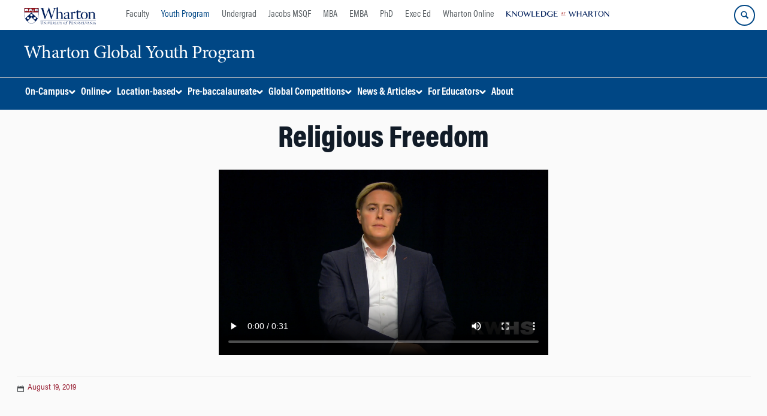

--- FILE ---
content_type: text/html; charset=UTF-8
request_url: https://globalyouth.wharton.upenn.edu/glossary/religious-freedom/
body_size: 65070
content:
<!DOCTYPE html>
<!--[if IE 8 ]>
	<html class="no-js ie8" lang="en-US">
<![endif]-->
<!--[if IE 9 ]>
	<html class="no-js ie9" lang="en-US">
<![endif]-->
<!--[if gt IE 9]><!-->
<html lang="en-US"><!--<![endif]-->
	<head>
		    <!-- Google Tag Manager - The Wharton School-->
    <script>(function(w,d,s,l,i){w[l]=w[l]||[];w[l].push({'gtm.start':
    new Date().getTime(),event:'gtm.js'});var f=d.getElementsByTagName(s)[0],
    j=d.createElement(s),dl=l!='dataLayer'?'&l='+l:'';j.async=true;j.src=
    'https://www.googletagmanager.com/gtm.js?id='+i+dl;f.parentNode.insertBefore(j,f);
    })(window,document,'script','dataLayer','GTM-MZQZFC4');</script>
    <!-- End Google Tag Manager -->
    <!-- Google Tag Manager - Executive Education-->
            		<meta charset="UTF-8">
		<meta http-equiv="X-UA-Compatible" content="IE=edge"><script type="text/javascript">(window.NREUM||(NREUM={})).init={privacy:{cookies_enabled:true},ajax:{deny_list:["bam.nr-data.net"]},feature_flags:["soft_nav"],distributed_tracing:{enabled:true}};(window.NREUM||(NREUM={})).loader_config={agentID:"1588600416",accountID:"3331253",trustKey:"66686",xpid:"VwUEUFRWCxABUFhRAwgPX1cI",licenseKey:"NRJS-382ebb77cefa3e71a11",applicationID:"1493498939",browserID:"1588600416"};;/*! For license information please see nr-loader-spa-1.307.0.min.js.LICENSE.txt */
(()=>{var e,t,r={384:(e,t,r)=>{"use strict";r.d(t,{NT:()=>a,US:()=>u,Zm:()=>o,bQ:()=>d,dV:()=>c,pV:()=>l});var n=r(6154),i=r(1863),s=r(1910);const a={beacon:"bam.nr-data.net",errorBeacon:"bam.nr-data.net"};function o(){return n.gm.NREUM||(n.gm.NREUM={}),void 0===n.gm.newrelic&&(n.gm.newrelic=n.gm.NREUM),n.gm.NREUM}function c(){let e=o();return e.o||(e.o={ST:n.gm.setTimeout,SI:n.gm.setImmediate||n.gm.setInterval,CT:n.gm.clearTimeout,XHR:n.gm.XMLHttpRequest,REQ:n.gm.Request,EV:n.gm.Event,PR:n.gm.Promise,MO:n.gm.MutationObserver,FETCH:n.gm.fetch,WS:n.gm.WebSocket},(0,s.i)(...Object.values(e.o))),e}function d(e,t){let r=o();r.initializedAgents??={},t.initializedAt={ms:(0,i.t)(),date:new Date},r.initializedAgents[e]=t}function u(e,t){o()[e]=t}function l(){return function(){let e=o();const t=e.info||{};e.info={beacon:a.beacon,errorBeacon:a.errorBeacon,...t}}(),function(){let e=o();const t=e.init||{};e.init={...t}}(),c(),function(){let e=o();const t=e.loader_config||{};e.loader_config={...t}}(),o()}},782:(e,t,r)=>{"use strict";r.d(t,{T:()=>n});const n=r(860).K7.pageViewTiming},860:(e,t,r)=>{"use strict";r.d(t,{$J:()=>u,K7:()=>c,P3:()=>d,XX:()=>i,Yy:()=>o,df:()=>s,qY:()=>n,v4:()=>a});const n="events",i="jserrors",s="browser/blobs",a="rum",o="browser/logs",c={ajax:"ajax",genericEvents:"generic_events",jserrors:i,logging:"logging",metrics:"metrics",pageAction:"page_action",pageViewEvent:"page_view_event",pageViewTiming:"page_view_timing",sessionReplay:"session_replay",sessionTrace:"session_trace",softNav:"soft_navigations",spa:"spa"},d={[c.pageViewEvent]:1,[c.pageViewTiming]:2,[c.metrics]:3,[c.jserrors]:4,[c.spa]:5,[c.ajax]:6,[c.sessionTrace]:7,[c.softNav]:8,[c.sessionReplay]:9,[c.logging]:10,[c.genericEvents]:11},u={[c.pageViewEvent]:a,[c.pageViewTiming]:n,[c.ajax]:n,[c.spa]:n,[c.softNav]:n,[c.metrics]:i,[c.jserrors]:i,[c.sessionTrace]:s,[c.sessionReplay]:s,[c.logging]:o,[c.genericEvents]:"ins"}},944:(e,t,r)=>{"use strict";r.d(t,{R:()=>i});var n=r(3241);function i(e,t){"function"==typeof console.debug&&(console.debug("New Relic Warning: https://github.com/newrelic/newrelic-browser-agent/blob/main/docs/warning-codes.md#".concat(e),t),(0,n.W)({agentIdentifier:null,drained:null,type:"data",name:"warn",feature:"warn",data:{code:e,secondary:t}}))}},993:(e,t,r)=>{"use strict";r.d(t,{A$:()=>s,ET:()=>a,TZ:()=>o,p_:()=>i});var n=r(860);const i={ERROR:"ERROR",WARN:"WARN",INFO:"INFO",DEBUG:"DEBUG",TRACE:"TRACE"},s={OFF:0,ERROR:1,WARN:2,INFO:3,DEBUG:4,TRACE:5},a="log",o=n.K7.logging},1687:(e,t,r)=>{"use strict";r.d(t,{Ak:()=>d,Ze:()=>h,x3:()=>u});var n=r(3241),i=r(7836),s=r(3606),a=r(860),o=r(2646);const c={};function d(e,t){const r={staged:!1,priority:a.P3[t]||0};l(e),c[e].get(t)||c[e].set(t,r)}function u(e,t){e&&c[e]&&(c[e].get(t)&&c[e].delete(t),p(e,t,!1),c[e].size&&f(e))}function l(e){if(!e)throw new Error("agentIdentifier required");c[e]||(c[e]=new Map)}function h(e="",t="feature",r=!1){if(l(e),!e||!c[e].get(t)||r)return p(e,t);c[e].get(t).staged=!0,f(e)}function f(e){const t=Array.from(c[e]);t.every(([e,t])=>t.staged)&&(t.sort((e,t)=>e[1].priority-t[1].priority),t.forEach(([t])=>{c[e].delete(t),p(e,t)}))}function p(e,t,r=!0){const a=e?i.ee.get(e):i.ee,c=s.i.handlers;if(!a.aborted&&a.backlog&&c){if((0,n.W)({agentIdentifier:e,type:"lifecycle",name:"drain",feature:t}),r){const e=a.backlog[t],r=c[t];if(r){for(let t=0;e&&t<e.length;++t)g(e[t],r);Object.entries(r).forEach(([e,t])=>{Object.values(t||{}).forEach(t=>{t[0]?.on&&t[0]?.context()instanceof o.y&&t[0].on(e,t[1])})})}}a.isolatedBacklog||delete c[t],a.backlog[t]=null,a.emit("drain-"+t,[])}}function g(e,t){var r=e[1];Object.values(t[r]||{}).forEach(t=>{var r=e[0];if(t[0]===r){var n=t[1],i=e[3],s=e[2];n.apply(i,s)}})}},1738:(e,t,r)=>{"use strict";r.d(t,{U:()=>f,Y:()=>h});var n=r(3241),i=r(9908),s=r(1863),a=r(944),o=r(5701),c=r(3969),d=r(8362),u=r(860),l=r(4261);function h(e,t,r,s){const h=s||r;!h||h[e]&&h[e]!==d.d.prototype[e]||(h[e]=function(){(0,i.p)(c.xV,["API/"+e+"/called"],void 0,u.K7.metrics,r.ee),(0,n.W)({agentIdentifier:r.agentIdentifier,drained:!!o.B?.[r.agentIdentifier],type:"data",name:"api",feature:l.Pl+e,data:{}});try{return t.apply(this,arguments)}catch(e){(0,a.R)(23,e)}})}function f(e,t,r,n,a){const o=e.info;null===r?delete o.jsAttributes[t]:o.jsAttributes[t]=r,(a||null===r)&&(0,i.p)(l.Pl+n,[(0,s.t)(),t,r],void 0,"session",e.ee)}},1741:(e,t,r)=>{"use strict";r.d(t,{W:()=>s});var n=r(944),i=r(4261);class s{#e(e,...t){if(this[e]!==s.prototype[e])return this[e](...t);(0,n.R)(35,e)}addPageAction(e,t){return this.#e(i.hG,e,t)}register(e){return this.#e(i.eY,e)}recordCustomEvent(e,t){return this.#e(i.fF,e,t)}setPageViewName(e,t){return this.#e(i.Fw,e,t)}setCustomAttribute(e,t,r){return this.#e(i.cD,e,t,r)}noticeError(e,t){return this.#e(i.o5,e,t)}setUserId(e,t=!1){return this.#e(i.Dl,e,t)}setApplicationVersion(e){return this.#e(i.nb,e)}setErrorHandler(e){return this.#e(i.bt,e)}addRelease(e,t){return this.#e(i.k6,e,t)}log(e,t){return this.#e(i.$9,e,t)}start(){return this.#e(i.d3)}finished(e){return this.#e(i.BL,e)}recordReplay(){return this.#e(i.CH)}pauseReplay(){return this.#e(i.Tb)}addToTrace(e){return this.#e(i.U2,e)}setCurrentRouteName(e){return this.#e(i.PA,e)}interaction(e){return this.#e(i.dT,e)}wrapLogger(e,t,r){return this.#e(i.Wb,e,t,r)}measure(e,t){return this.#e(i.V1,e,t)}consent(e){return this.#e(i.Pv,e)}}},1863:(e,t,r)=>{"use strict";function n(){return Math.floor(performance.now())}r.d(t,{t:()=>n})},1910:(e,t,r)=>{"use strict";r.d(t,{i:()=>s});var n=r(944);const i=new Map;function s(...e){return e.every(e=>{if(i.has(e))return i.get(e);const t="function"==typeof e?e.toString():"",r=t.includes("[native code]"),s=t.includes("nrWrapper");return r||s||(0,n.R)(64,e?.name||t),i.set(e,r),r})}},2555:(e,t,r)=>{"use strict";r.d(t,{D:()=>o,f:()=>a});var n=r(384),i=r(8122);const s={beacon:n.NT.beacon,errorBeacon:n.NT.errorBeacon,licenseKey:void 0,applicationID:void 0,sa:void 0,queueTime:void 0,applicationTime:void 0,ttGuid:void 0,user:void 0,account:void 0,product:void 0,extra:void 0,jsAttributes:{},userAttributes:void 0,atts:void 0,transactionName:void 0,tNamePlain:void 0};function a(e){try{return!!e.licenseKey&&!!e.errorBeacon&&!!e.applicationID}catch(e){return!1}}const o=e=>(0,i.a)(e,s)},2614:(e,t,r)=>{"use strict";r.d(t,{BB:()=>a,H3:()=>n,g:()=>d,iL:()=>c,tS:()=>o,uh:()=>i,wk:()=>s});const n="NRBA",i="SESSION",s=144e5,a=18e5,o={STARTED:"session-started",PAUSE:"session-pause",RESET:"session-reset",RESUME:"session-resume",UPDATE:"session-update"},c={SAME_TAB:"same-tab",CROSS_TAB:"cross-tab"},d={OFF:0,FULL:1,ERROR:2}},2646:(e,t,r)=>{"use strict";r.d(t,{y:()=>n});class n{constructor(e){this.contextId=e}}},2843:(e,t,r)=>{"use strict";r.d(t,{G:()=>s,u:()=>i});var n=r(3878);function i(e,t=!1,r,i){(0,n.DD)("visibilitychange",function(){if(t)return void("hidden"===document.visibilityState&&e());e(document.visibilityState)},r,i)}function s(e,t,r){(0,n.sp)("pagehide",e,t,r)}},3241:(e,t,r)=>{"use strict";r.d(t,{W:()=>s});var n=r(6154);const i="newrelic";function s(e={}){try{n.gm.dispatchEvent(new CustomEvent(i,{detail:e}))}catch(e){}}},3304:(e,t,r)=>{"use strict";r.d(t,{A:()=>s});var n=r(7836);const i=()=>{const e=new WeakSet;return(t,r)=>{if("object"==typeof r&&null!==r){if(e.has(r))return;e.add(r)}return r}};function s(e){try{return JSON.stringify(e,i())??""}catch(e){try{n.ee.emit("internal-error",[e])}catch(e){}return""}}},3333:(e,t,r)=>{"use strict";r.d(t,{$v:()=>u,TZ:()=>n,Xh:()=>c,Zp:()=>i,kd:()=>d,mq:()=>o,nf:()=>a,qN:()=>s});const n=r(860).K7.genericEvents,i=["auxclick","click","copy","keydown","paste","scrollend"],s=["focus","blur"],a=4,o=1e3,c=2e3,d=["PageAction","UserAction","BrowserPerformance"],u={RESOURCES:"experimental.resources",REGISTER:"register"}},3434:(e,t,r)=>{"use strict";r.d(t,{Jt:()=>s,YM:()=>d});var n=r(7836),i=r(5607);const s="nr@original:".concat(i.W),a=50;var o=Object.prototype.hasOwnProperty,c=!1;function d(e,t){return e||(e=n.ee),r.inPlace=function(e,t,n,i,s){n||(n="");const a="-"===n.charAt(0);for(let o=0;o<t.length;o++){const c=t[o],d=e[c];l(d)||(e[c]=r(d,a?c+n:n,i,c,s))}},r.flag=s,r;function r(t,r,n,c,d){return l(t)?t:(r||(r=""),nrWrapper[s]=t,function(e,t,r){if(Object.defineProperty&&Object.keys)try{return Object.keys(e).forEach(function(r){Object.defineProperty(t,r,{get:function(){return e[r]},set:function(t){return e[r]=t,t}})}),t}catch(e){u([e],r)}for(var n in e)o.call(e,n)&&(t[n]=e[n])}(t,nrWrapper,e),nrWrapper);function nrWrapper(){var s,o,l,h;let f;try{o=this,s=[...arguments],l="function"==typeof n?n(s,o):n||{}}catch(t){u([t,"",[s,o,c],l],e)}i(r+"start",[s,o,c],l,d);const p=performance.now();let g;try{return h=t.apply(o,s),g=performance.now(),h}catch(e){throw g=performance.now(),i(r+"err",[s,o,e],l,d),f=e,f}finally{const e=g-p,t={start:p,end:g,duration:e,isLongTask:e>=a,methodName:c,thrownError:f};t.isLongTask&&i("long-task",[t,o],l,d),i(r+"end",[s,o,h],l,d)}}}function i(r,n,i,s){if(!c||t){var a=c;c=!0;try{e.emit(r,n,i,t,s)}catch(t){u([t,r,n,i],e)}c=a}}}function u(e,t){t||(t=n.ee);try{t.emit("internal-error",e)}catch(e){}}function l(e){return!(e&&"function"==typeof e&&e.apply&&!e[s])}},3606:(e,t,r)=>{"use strict";r.d(t,{i:()=>s});var n=r(9908);s.on=a;var i=s.handlers={};function s(e,t,r,s){a(s||n.d,i,e,t,r)}function a(e,t,r,i,s){s||(s="feature"),e||(e=n.d);var a=t[s]=t[s]||{};(a[r]=a[r]||[]).push([e,i])}},3738:(e,t,r)=>{"use strict";r.d(t,{He:()=>i,Kp:()=>o,Lc:()=>d,Rz:()=>u,TZ:()=>n,bD:()=>s,d3:()=>a,jx:()=>l,sl:()=>h,uP:()=>c});const n=r(860).K7.sessionTrace,i="bstResource",s="resource",a="-start",o="-end",c="fn"+a,d="fn"+o,u="pushState",l=1e3,h=3e4},3785:(e,t,r)=>{"use strict";r.d(t,{R:()=>c,b:()=>d});var n=r(9908),i=r(1863),s=r(860),a=r(3969),o=r(993);function c(e,t,r={},c=o.p_.INFO,d=!0,u,l=(0,i.t)()){(0,n.p)(a.xV,["API/logging/".concat(c.toLowerCase(),"/called")],void 0,s.K7.metrics,e),(0,n.p)(o.ET,[l,t,r,c,d,u],void 0,s.K7.logging,e)}function d(e){return"string"==typeof e&&Object.values(o.p_).some(t=>t===e.toUpperCase().trim())}},3878:(e,t,r)=>{"use strict";function n(e,t){return{capture:e,passive:!1,signal:t}}function i(e,t,r=!1,i){window.addEventListener(e,t,n(r,i))}function s(e,t,r=!1,i){document.addEventListener(e,t,n(r,i))}r.d(t,{DD:()=>s,jT:()=>n,sp:()=>i})},3962:(e,t,r)=>{"use strict";r.d(t,{AM:()=>a,O2:()=>l,OV:()=>s,Qu:()=>h,TZ:()=>c,ih:()=>f,pP:()=>o,t1:()=>u,tC:()=>i,wD:()=>d});var n=r(860);const i=["click","keydown","submit"],s="popstate",a="api",o="initialPageLoad",c=n.K7.softNav,d=5e3,u=500,l={INITIAL_PAGE_LOAD:"",ROUTE_CHANGE:1,UNSPECIFIED:2},h={INTERACTION:1,AJAX:2,CUSTOM_END:3,CUSTOM_TRACER:4},f={IP:"in progress",PF:"pending finish",FIN:"finished",CAN:"cancelled"}},3969:(e,t,r)=>{"use strict";r.d(t,{TZ:()=>n,XG:()=>o,rs:()=>i,xV:()=>a,z_:()=>s});const n=r(860).K7.metrics,i="sm",s="cm",a="storeSupportabilityMetrics",o="storeEventMetrics"},4234:(e,t,r)=>{"use strict";r.d(t,{W:()=>s});var n=r(7836),i=r(1687);class s{constructor(e,t){this.agentIdentifier=e,this.ee=n.ee.get(e),this.featureName=t,this.blocked=!1}deregisterDrain(){(0,i.x3)(this.agentIdentifier,this.featureName)}}},4261:(e,t,r)=>{"use strict";r.d(t,{$9:()=>u,BL:()=>c,CH:()=>p,Dl:()=>R,Fw:()=>w,PA:()=>v,Pl:()=>n,Pv:()=>A,Tb:()=>h,U2:()=>a,V1:()=>E,Wb:()=>T,bt:()=>y,cD:()=>b,d3:()=>x,dT:()=>d,eY:()=>g,fF:()=>f,hG:()=>s,hw:()=>i,k6:()=>o,nb:()=>m,o5:()=>l});const n="api-",i=n+"ixn-",s="addPageAction",a="addToTrace",o="addRelease",c="finished",d="interaction",u="log",l="noticeError",h="pauseReplay",f="recordCustomEvent",p="recordReplay",g="register",m="setApplicationVersion",v="setCurrentRouteName",b="setCustomAttribute",y="setErrorHandler",w="setPageViewName",R="setUserId",x="start",T="wrapLogger",E="measure",A="consent"},4387:(e,t,r)=>{"use strict";function n(e={}){return!(!e.id||!e.name)}function i(e){return"string"==typeof e&&e.trim().length<501||"number"==typeof e}function s(e,t){if(2!==t?.harvestEndpointVersion)return{};const r=t.agentRef.runtime.appMetadata.agents[0].entityGuid;return n(e)?{"source.id":e.id,"source.name":e.name,"source.type":e.type,"parent.id":e.parent?.id||r}:{"entity.guid":r,appId:t.agentRef.info.applicationID}}r.d(t,{Ux:()=>s,c7:()=>n,yo:()=>i})},5205:(e,t,r)=>{"use strict";r.d(t,{j:()=>S});var n=r(384),i=r(1741);var s=r(2555),a=r(3333);const o=e=>{if(!e||"string"!=typeof e)return!1;try{document.createDocumentFragment().querySelector(e)}catch{return!1}return!0};var c=r(2614),d=r(944),u=r(8122);const l="[data-nr-mask]",h=e=>(0,u.a)(e,(()=>{const e={feature_flags:[],experimental:{allow_registered_children:!1,resources:!1},mask_selector:"*",block_selector:"[data-nr-block]",mask_input_options:{color:!1,date:!1,"datetime-local":!1,email:!1,month:!1,number:!1,range:!1,search:!1,tel:!1,text:!1,time:!1,url:!1,week:!1,textarea:!1,select:!1,password:!0}};return{ajax:{deny_list:void 0,block_internal:!0,enabled:!0,autoStart:!0},api:{get allow_registered_children(){return e.feature_flags.includes(a.$v.REGISTER)||e.experimental.allow_registered_children},set allow_registered_children(t){e.experimental.allow_registered_children=t},duplicate_registered_data:!1},browser_consent_mode:{enabled:!1},distributed_tracing:{enabled:void 0,exclude_newrelic_header:void 0,cors_use_newrelic_header:void 0,cors_use_tracecontext_headers:void 0,allowed_origins:void 0},get feature_flags(){return e.feature_flags},set feature_flags(t){e.feature_flags=t},generic_events:{enabled:!0,autoStart:!0},harvest:{interval:30},jserrors:{enabled:!0,autoStart:!0},logging:{enabled:!0,autoStart:!0},metrics:{enabled:!0,autoStart:!0},obfuscate:void 0,page_action:{enabled:!0},page_view_event:{enabled:!0,autoStart:!0},page_view_timing:{enabled:!0,autoStart:!0},performance:{capture_marks:!1,capture_measures:!1,capture_detail:!0,resources:{get enabled(){return e.feature_flags.includes(a.$v.RESOURCES)||e.experimental.resources},set enabled(t){e.experimental.resources=t},asset_types:[],first_party_domains:[],ignore_newrelic:!0}},privacy:{cookies_enabled:!0},proxy:{assets:void 0,beacon:void 0},session:{expiresMs:c.wk,inactiveMs:c.BB},session_replay:{autoStart:!0,enabled:!1,preload:!1,sampling_rate:10,error_sampling_rate:100,collect_fonts:!1,inline_images:!1,fix_stylesheets:!0,mask_all_inputs:!0,get mask_text_selector(){return e.mask_selector},set mask_text_selector(t){o(t)?e.mask_selector="".concat(t,",").concat(l):""===t||null===t?e.mask_selector=l:(0,d.R)(5,t)},get block_class(){return"nr-block"},get ignore_class(){return"nr-ignore"},get mask_text_class(){return"nr-mask"},get block_selector(){return e.block_selector},set block_selector(t){o(t)?e.block_selector+=",".concat(t):""!==t&&(0,d.R)(6,t)},get mask_input_options(){return e.mask_input_options},set mask_input_options(t){t&&"object"==typeof t?e.mask_input_options={...t,password:!0}:(0,d.R)(7,t)}},session_trace:{enabled:!0,autoStart:!0},soft_navigations:{enabled:!0,autoStart:!0},spa:{enabled:!0,autoStart:!0},ssl:void 0,user_actions:{enabled:!0,elementAttributes:["id","className","tagName","type"]}}})());var f=r(6154),p=r(9324);let g=0;const m={buildEnv:p.F3,distMethod:p.Xs,version:p.xv,originTime:f.WN},v={consented:!1},b={appMetadata:{},get consented(){return this.session?.state?.consent||v.consented},set consented(e){v.consented=e},customTransaction:void 0,denyList:void 0,disabled:!1,harvester:void 0,isolatedBacklog:!1,isRecording:!1,loaderType:void 0,maxBytes:3e4,obfuscator:void 0,onerror:void 0,ptid:void 0,releaseIds:{},session:void 0,timeKeeper:void 0,registeredEntities:[],jsAttributesMetadata:{bytes:0},get harvestCount(){return++g}},y=e=>{const t=(0,u.a)(e,b),r=Object.keys(m).reduce((e,t)=>(e[t]={value:m[t],writable:!1,configurable:!0,enumerable:!0},e),{});return Object.defineProperties(t,r)};var w=r(5701);const R=e=>{const t=e.startsWith("http");e+="/",r.p=t?e:"https://"+e};var x=r(7836),T=r(3241);const E={accountID:void 0,trustKey:void 0,agentID:void 0,licenseKey:void 0,applicationID:void 0,xpid:void 0},A=e=>(0,u.a)(e,E),_=new Set;function S(e,t={},r,a){let{init:o,info:c,loader_config:d,runtime:u={},exposed:l=!0}=t;if(!c){const e=(0,n.pV)();o=e.init,c=e.info,d=e.loader_config}e.init=h(o||{}),e.loader_config=A(d||{}),c.jsAttributes??={},f.bv&&(c.jsAttributes.isWorker=!0),e.info=(0,s.D)(c);const p=e.init,g=[c.beacon,c.errorBeacon];_.has(e.agentIdentifier)||(p.proxy.assets&&(R(p.proxy.assets),g.push(p.proxy.assets)),p.proxy.beacon&&g.push(p.proxy.beacon),e.beacons=[...g],function(e){const t=(0,n.pV)();Object.getOwnPropertyNames(i.W.prototype).forEach(r=>{const n=i.W.prototype[r];if("function"!=typeof n||"constructor"===n)return;let s=t[r];e[r]&&!1!==e.exposed&&"micro-agent"!==e.runtime?.loaderType&&(t[r]=(...t)=>{const n=e[r](...t);return s?s(...t):n})})}(e),(0,n.US)("activatedFeatures",w.B)),u.denyList=[...p.ajax.deny_list||[],...p.ajax.block_internal?g:[]],u.ptid=e.agentIdentifier,u.loaderType=r,e.runtime=y(u),_.has(e.agentIdentifier)||(e.ee=x.ee.get(e.agentIdentifier),e.exposed=l,(0,T.W)({agentIdentifier:e.agentIdentifier,drained:!!w.B?.[e.agentIdentifier],type:"lifecycle",name:"initialize",feature:void 0,data:e.config})),_.add(e.agentIdentifier)}},5270:(e,t,r)=>{"use strict";r.d(t,{Aw:()=>a,SR:()=>s,rF:()=>o});var n=r(384),i=r(7767);function s(e){return!!(0,n.dV)().o.MO&&(0,i.V)(e)&&!0===e?.session_trace.enabled}function a(e){return!0===e?.session_replay.preload&&s(e)}function o(e,t){try{if("string"==typeof t?.type){if("password"===t.type.toLowerCase())return"*".repeat(e?.length||0);if(void 0!==t?.dataset?.nrUnmask||t?.classList?.contains("nr-unmask"))return e}}catch(e){}return"string"==typeof e?e.replace(/[\S]/g,"*"):"*".repeat(e?.length||0)}},5289:(e,t,r)=>{"use strict";r.d(t,{GG:()=>a,Qr:()=>c,sB:()=>o});var n=r(3878),i=r(6389);function s(){return"undefined"==typeof document||"complete"===document.readyState}function a(e,t){if(s())return e();const r=(0,i.J)(e),a=setInterval(()=>{s()&&(clearInterval(a),r())},500);(0,n.sp)("load",r,t)}function o(e){if(s())return e();(0,n.DD)("DOMContentLoaded",e)}function c(e){if(s())return e();(0,n.sp)("popstate",e)}},5607:(e,t,r)=>{"use strict";r.d(t,{W:()=>n});const n=(0,r(9566).bz)()},5701:(e,t,r)=>{"use strict";r.d(t,{B:()=>s,t:()=>a});var n=r(3241);const i=new Set,s={};function a(e,t){const r=t.agentIdentifier;s[r]??={},e&&"object"==typeof e&&(i.has(r)||(t.ee.emit("rumresp",[e]),s[r]=e,i.add(r),(0,n.W)({agentIdentifier:r,loaded:!0,drained:!0,type:"lifecycle",name:"load",feature:void 0,data:e})))}},6154:(e,t,r)=>{"use strict";r.d(t,{OF:()=>d,RI:()=>i,WN:()=>h,bv:()=>s,eN:()=>f,gm:()=>a,lR:()=>l,m:()=>c,mw:()=>o,sb:()=>u});var n=r(1863);const i="undefined"!=typeof window&&!!window.document,s="undefined"!=typeof WorkerGlobalScope&&("undefined"!=typeof self&&self instanceof WorkerGlobalScope&&self.navigator instanceof WorkerNavigator||"undefined"!=typeof globalThis&&globalThis instanceof WorkerGlobalScope&&globalThis.navigator instanceof WorkerNavigator),a=i?window:"undefined"!=typeof WorkerGlobalScope&&("undefined"!=typeof self&&self instanceof WorkerGlobalScope&&self||"undefined"!=typeof globalThis&&globalThis instanceof WorkerGlobalScope&&globalThis),o=Boolean("hidden"===a?.document?.visibilityState),c=""+a?.location,d=/iPad|iPhone|iPod/.test(a.navigator?.userAgent),u=d&&"undefined"==typeof SharedWorker,l=(()=>{const e=a.navigator?.userAgent?.match(/Firefox[/\s](\d+\.\d+)/);return Array.isArray(e)&&e.length>=2?+e[1]:0})(),h=Date.now()-(0,n.t)(),f=()=>"undefined"!=typeof PerformanceNavigationTiming&&a?.performance?.getEntriesByType("navigation")?.[0]?.responseStart},6344:(e,t,r)=>{"use strict";r.d(t,{BB:()=>u,Qb:()=>l,TZ:()=>i,Ug:()=>a,Vh:()=>s,_s:()=>o,bc:()=>d,yP:()=>c});var n=r(2614);const i=r(860).K7.sessionReplay,s="errorDuringReplay",a=.12,o={DomContentLoaded:0,Load:1,FullSnapshot:2,IncrementalSnapshot:3,Meta:4,Custom:5},c={[n.g.ERROR]:15e3,[n.g.FULL]:3e5,[n.g.OFF]:0},d={RESET:{message:"Session was reset",sm:"Reset"},IMPORT:{message:"Recorder failed to import",sm:"Import"},TOO_MANY:{message:"429: Too Many Requests",sm:"Too-Many"},TOO_BIG:{message:"Payload was too large",sm:"Too-Big"},CROSS_TAB:{message:"Session Entity was set to OFF on another tab",sm:"Cross-Tab"},ENTITLEMENTS:{message:"Session Replay is not allowed and will not be started",sm:"Entitlement"}},u=5e3,l={API:"api",RESUME:"resume",SWITCH_TO_FULL:"switchToFull",INITIALIZE:"initialize",PRELOAD:"preload"}},6389:(e,t,r)=>{"use strict";function n(e,t=500,r={}){const n=r?.leading||!1;let i;return(...r)=>{n&&void 0===i&&(e.apply(this,r),i=setTimeout(()=>{i=clearTimeout(i)},t)),n||(clearTimeout(i),i=setTimeout(()=>{e.apply(this,r)},t))}}function i(e){let t=!1;return(...r)=>{t||(t=!0,e.apply(this,r))}}r.d(t,{J:()=>i,s:()=>n})},6630:(e,t,r)=>{"use strict";r.d(t,{T:()=>n});const n=r(860).K7.pageViewEvent},6774:(e,t,r)=>{"use strict";r.d(t,{T:()=>n});const n=r(860).K7.jserrors},7295:(e,t,r)=>{"use strict";r.d(t,{Xv:()=>a,gX:()=>i,iW:()=>s});var n=[];function i(e){if(!e||s(e))return!1;if(0===n.length)return!0;if("*"===n[0].hostname)return!1;for(var t=0;t<n.length;t++){var r=n[t];if(r.hostname.test(e.hostname)&&r.pathname.test(e.pathname))return!1}return!0}function s(e){return void 0===e.hostname}function a(e){if(n=[],e&&e.length)for(var t=0;t<e.length;t++){let r=e[t];if(!r)continue;if("*"===r)return void(n=[{hostname:"*"}]);0===r.indexOf("http://")?r=r.substring(7):0===r.indexOf("https://")&&(r=r.substring(8));const i=r.indexOf("/");let s,a;i>0?(s=r.substring(0,i),a=r.substring(i)):(s=r,a="*");let[c]=s.split(":");n.push({hostname:o(c),pathname:o(a,!0)})}}function o(e,t=!1){const r=e.replace(/[.+?^${}()|[\]\\]/g,e=>"\\"+e).replace(/\*/g,".*?");return new RegExp((t?"^":"")+r+"$")}},7485:(e,t,r)=>{"use strict";r.d(t,{D:()=>i});var n=r(6154);function i(e){if(0===(e||"").indexOf("data:"))return{protocol:"data"};try{const t=new URL(e,location.href),r={port:t.port,hostname:t.hostname,pathname:t.pathname,search:t.search,protocol:t.protocol.slice(0,t.protocol.indexOf(":")),sameOrigin:t.protocol===n.gm?.location?.protocol&&t.host===n.gm?.location?.host};return r.port&&""!==r.port||("http:"===t.protocol&&(r.port="80"),"https:"===t.protocol&&(r.port="443")),r.pathname&&""!==r.pathname?r.pathname.startsWith("/")||(r.pathname="/".concat(r.pathname)):r.pathname="/",r}catch(e){return{}}}},7699:(e,t,r)=>{"use strict";r.d(t,{It:()=>s,KC:()=>o,No:()=>i,qh:()=>a});var n=r(860);const i=16e3,s=1e6,a="SESSION_ERROR",o={[n.K7.logging]:!0,[n.K7.genericEvents]:!1,[n.K7.jserrors]:!1,[n.K7.ajax]:!1}},7767:(e,t,r)=>{"use strict";r.d(t,{V:()=>i});var n=r(6154);const i=e=>n.RI&&!0===e?.privacy.cookies_enabled},7836:(e,t,r)=>{"use strict";r.d(t,{P:()=>o,ee:()=>c});var n=r(384),i=r(8990),s=r(2646),a=r(5607);const o="nr@context:".concat(a.W),c=function e(t,r){var n={},a={},u={},l=!1;try{l=16===r.length&&d.initializedAgents?.[r]?.runtime.isolatedBacklog}catch(e){}var h={on:p,addEventListener:p,removeEventListener:function(e,t){var r=n[e];if(!r)return;for(var i=0;i<r.length;i++)r[i]===t&&r.splice(i,1)},emit:function(e,r,n,i,s){!1!==s&&(s=!0);if(c.aborted&&!i)return;t&&s&&t.emit(e,r,n);var o=f(n);g(e).forEach(e=>{e.apply(o,r)});var d=v()[a[e]];d&&d.push([h,e,r,o]);return o},get:m,listeners:g,context:f,buffer:function(e,t){const r=v();if(t=t||"feature",h.aborted)return;Object.entries(e||{}).forEach(([e,n])=>{a[n]=t,t in r||(r[t]=[])})},abort:function(){h._aborted=!0,Object.keys(h.backlog).forEach(e=>{delete h.backlog[e]})},isBuffering:function(e){return!!v()[a[e]]},debugId:r,backlog:l?{}:t&&"object"==typeof t.backlog?t.backlog:{},isolatedBacklog:l};return Object.defineProperty(h,"aborted",{get:()=>{let e=h._aborted||!1;return e||(t&&(e=t.aborted),e)}}),h;function f(e){return e&&e instanceof s.y?e:e?(0,i.I)(e,o,()=>new s.y(o)):new s.y(o)}function p(e,t){n[e]=g(e).concat(t)}function g(e){return n[e]||[]}function m(t){return u[t]=u[t]||e(h,t)}function v(){return h.backlog}}(void 0,"globalEE"),d=(0,n.Zm)();d.ee||(d.ee=c)},8122:(e,t,r)=>{"use strict";r.d(t,{a:()=>i});var n=r(944);function i(e,t){try{if(!e||"object"!=typeof e)return(0,n.R)(3);if(!t||"object"!=typeof t)return(0,n.R)(4);const r=Object.create(Object.getPrototypeOf(t),Object.getOwnPropertyDescriptors(t)),s=0===Object.keys(r).length?e:r;for(let a in s)if(void 0!==e[a])try{if(null===e[a]){r[a]=null;continue}Array.isArray(e[a])&&Array.isArray(t[a])?r[a]=Array.from(new Set([...e[a],...t[a]])):"object"==typeof e[a]&&"object"==typeof t[a]?r[a]=i(e[a],t[a]):r[a]=e[a]}catch(e){r[a]||(0,n.R)(1,e)}return r}catch(e){(0,n.R)(2,e)}}},8139:(e,t,r)=>{"use strict";r.d(t,{u:()=>h});var n=r(7836),i=r(3434),s=r(8990),a=r(6154);const o={},c=a.gm.XMLHttpRequest,d="addEventListener",u="removeEventListener",l="nr@wrapped:".concat(n.P);function h(e){var t=function(e){return(e||n.ee).get("events")}(e);if(o[t.debugId]++)return t;o[t.debugId]=1;var r=(0,i.YM)(t,!0);function h(e){r.inPlace(e,[d,u],"-",p)}function p(e,t){return e[1]}return"getPrototypeOf"in Object&&(a.RI&&f(document,h),c&&f(c.prototype,h),f(a.gm,h)),t.on(d+"-start",function(e,t){var n=e[1];if(null!==n&&("function"==typeof n||"object"==typeof n)&&"newrelic"!==e[0]){var i=(0,s.I)(n,l,function(){var e={object:function(){if("function"!=typeof n.handleEvent)return;return n.handleEvent.apply(n,arguments)},function:n}[typeof n];return e?r(e,"fn-",null,e.name||"anonymous"):n});this.wrapped=e[1]=i}}),t.on(u+"-start",function(e){e[1]=this.wrapped||e[1]}),t}function f(e,t,...r){let n=e;for(;"object"==typeof n&&!Object.prototype.hasOwnProperty.call(n,d);)n=Object.getPrototypeOf(n);n&&t(n,...r)}},8362:(e,t,r)=>{"use strict";r.d(t,{d:()=>s});var n=r(9566),i=r(1741);class s extends i.W{agentIdentifier=(0,n.LA)(16)}},8374:(e,t,r)=>{r.nc=(()=>{try{return document?.currentScript?.nonce}catch(e){}return""})()},8990:(e,t,r)=>{"use strict";r.d(t,{I:()=>i});var n=Object.prototype.hasOwnProperty;function i(e,t,r){if(n.call(e,t))return e[t];var i=r();if(Object.defineProperty&&Object.keys)try{return Object.defineProperty(e,t,{value:i,writable:!0,enumerable:!1}),i}catch(e){}return e[t]=i,i}},9300:(e,t,r)=>{"use strict";r.d(t,{T:()=>n});const n=r(860).K7.ajax},9324:(e,t,r)=>{"use strict";r.d(t,{AJ:()=>a,F3:()=>i,Xs:()=>s,Yq:()=>o,xv:()=>n});const n="1.307.0",i="PROD",s="CDN",a="@newrelic/rrweb",o="1.0.1"},9566:(e,t,r)=>{"use strict";r.d(t,{LA:()=>o,ZF:()=>c,bz:()=>a,el:()=>d});var n=r(6154);const i="xxxxxxxx-xxxx-4xxx-yxxx-xxxxxxxxxxxx";function s(e,t){return e?15&e[t]:16*Math.random()|0}function a(){const e=n.gm?.crypto||n.gm?.msCrypto;let t,r=0;return e&&e.getRandomValues&&(t=e.getRandomValues(new Uint8Array(30))),i.split("").map(e=>"x"===e?s(t,r++).toString(16):"y"===e?(3&s()|8).toString(16):e).join("")}function o(e){const t=n.gm?.crypto||n.gm?.msCrypto;let r,i=0;t&&t.getRandomValues&&(r=t.getRandomValues(new Uint8Array(e)));const a=[];for(var o=0;o<e;o++)a.push(s(r,i++).toString(16));return a.join("")}function c(){return o(16)}function d(){return o(32)}},9908:(e,t,r)=>{"use strict";r.d(t,{d:()=>n,p:()=>i});var n=r(7836).ee.get("handle");function i(e,t,r,i,s){s?(s.buffer([e],i),s.emit(e,t,r)):(n.buffer([e],i),n.emit(e,t,r))}}},n={};function i(e){var t=n[e];if(void 0!==t)return t.exports;var s=n[e]={exports:{}};return r[e](s,s.exports,i),s.exports}i.m=r,i.d=(e,t)=>{for(var r in t)i.o(t,r)&&!i.o(e,r)&&Object.defineProperty(e,r,{enumerable:!0,get:t[r]})},i.f={},i.e=e=>Promise.all(Object.keys(i.f).reduce((t,r)=>(i.f[r](e,t),t),[])),i.u=e=>({212:"nr-spa-compressor",249:"nr-spa-recorder",478:"nr-spa"}[e]+"-1.307.0.min.js"),i.o=(e,t)=>Object.prototype.hasOwnProperty.call(e,t),e={},t="NRBA-1.307.0.PROD:",i.l=(r,n,s,a)=>{if(e[r])e[r].push(n);else{var o,c;if(void 0!==s)for(var d=document.getElementsByTagName("script"),u=0;u<d.length;u++){var l=d[u];if(l.getAttribute("src")==r||l.getAttribute("data-webpack")==t+s){o=l;break}}if(!o){c=!0;var h={478:"sha512-bFoj7wd1EcCTt0jkKdFkw+gjDdU092aP1BOVh5n0PjhLNtBCSXj4vpjfIJR8zH8Bn6/XPpFl3gSNOuWVJ98iug==",249:"sha512-FRHQNWDGImhEo7a7lqCuCt6xlBgommnGc+JH2/YGJlngDoH+/3jpT/cyFpwi2M5G6srPVN4wLxrVqskf6KB7bg==",212:"sha512-okml4IaluCF10UG6SWzY+cKPgBNvH2+S5f1FxomzQUHf608N0b9dwoBv/ZFAhJhrdxPgTA4AxlBzwGcjMGIlQQ=="};(o=document.createElement("script")).charset="utf-8",i.nc&&o.setAttribute("nonce",i.nc),o.setAttribute("data-webpack",t+s),o.src=r,0!==o.src.indexOf(window.location.origin+"/")&&(o.crossOrigin="anonymous"),h[a]&&(o.integrity=h[a])}e[r]=[n];var f=(t,n)=>{o.onerror=o.onload=null,clearTimeout(p);var i=e[r];if(delete e[r],o.parentNode&&o.parentNode.removeChild(o),i&&i.forEach(e=>e(n)),t)return t(n)},p=setTimeout(f.bind(null,void 0,{type:"timeout",target:o}),12e4);o.onerror=f.bind(null,o.onerror),o.onload=f.bind(null,o.onload),c&&document.head.appendChild(o)}},i.r=e=>{"undefined"!=typeof Symbol&&Symbol.toStringTag&&Object.defineProperty(e,Symbol.toStringTag,{value:"Module"}),Object.defineProperty(e,"__esModule",{value:!0})},i.p="https://js-agent.newrelic.com/",(()=>{var e={38:0,788:0};i.f.j=(t,r)=>{var n=i.o(e,t)?e[t]:void 0;if(0!==n)if(n)r.push(n[2]);else{var s=new Promise((r,i)=>n=e[t]=[r,i]);r.push(n[2]=s);var a=i.p+i.u(t),o=new Error;i.l(a,r=>{if(i.o(e,t)&&(0!==(n=e[t])&&(e[t]=void 0),n)){var s=r&&("load"===r.type?"missing":r.type),a=r&&r.target&&r.target.src;o.message="Loading chunk "+t+" failed: ("+s+": "+a+")",o.name="ChunkLoadError",o.type=s,o.request=a,n[1](o)}},"chunk-"+t,t)}};var t=(t,r)=>{var n,s,[a,o,c]=r,d=0;if(a.some(t=>0!==e[t])){for(n in o)i.o(o,n)&&(i.m[n]=o[n]);if(c)c(i)}for(t&&t(r);d<a.length;d++)s=a[d],i.o(e,s)&&e[s]&&e[s][0](),e[s]=0},r=self["webpackChunk:NRBA-1.307.0.PROD"]=self["webpackChunk:NRBA-1.307.0.PROD"]||[];r.forEach(t.bind(null,0)),r.push=t.bind(null,r.push.bind(r))})(),(()=>{"use strict";i(8374);var e=i(8362),t=i(860);const r=Object.values(t.K7);var n=i(5205);var s=i(9908),a=i(1863),o=i(4261),c=i(1738);var d=i(1687),u=i(4234),l=i(5289),h=i(6154),f=i(944),p=i(5270),g=i(7767),m=i(6389),v=i(7699);class b extends u.W{constructor(e,t){super(e.agentIdentifier,t),this.agentRef=e,this.abortHandler=void 0,this.featAggregate=void 0,this.loadedSuccessfully=void 0,this.onAggregateImported=new Promise(e=>{this.loadedSuccessfully=e}),this.deferred=Promise.resolve(),!1===e.init[this.featureName].autoStart?this.deferred=new Promise((t,r)=>{this.ee.on("manual-start-all",(0,m.J)(()=>{(0,d.Ak)(e.agentIdentifier,this.featureName),t()}))}):(0,d.Ak)(e.agentIdentifier,t)}importAggregator(e,t,r={}){if(this.featAggregate)return;const n=async()=>{let n;await this.deferred;try{if((0,g.V)(e.init)){const{setupAgentSession:t}=await i.e(478).then(i.bind(i,8766));n=t(e)}}catch(e){(0,f.R)(20,e),this.ee.emit("internal-error",[e]),(0,s.p)(v.qh,[e],void 0,this.featureName,this.ee)}try{if(!this.#t(this.featureName,n,e.init))return(0,d.Ze)(this.agentIdentifier,this.featureName),void this.loadedSuccessfully(!1);const{Aggregate:i}=await t();this.featAggregate=new i(e,r),e.runtime.harvester.initializedAggregates.push(this.featAggregate),this.loadedSuccessfully(!0)}catch(e){(0,f.R)(34,e),this.abortHandler?.(),(0,d.Ze)(this.agentIdentifier,this.featureName,!0),this.loadedSuccessfully(!1),this.ee&&this.ee.abort()}};h.RI?(0,l.GG)(()=>n(),!0):n()}#t(e,r,n){if(this.blocked)return!1;switch(e){case t.K7.sessionReplay:return(0,p.SR)(n)&&!!r;case t.K7.sessionTrace:return!!r;default:return!0}}}var y=i(6630),w=i(2614),R=i(3241);class x extends b{static featureName=y.T;constructor(e){var t;super(e,y.T),this.setupInspectionEvents(e.agentIdentifier),t=e,(0,c.Y)(o.Fw,function(e,r){"string"==typeof e&&("/"!==e.charAt(0)&&(e="/"+e),t.runtime.customTransaction=(r||"http://custom.transaction")+e,(0,s.p)(o.Pl+o.Fw,[(0,a.t)()],void 0,void 0,t.ee))},t),this.importAggregator(e,()=>i.e(478).then(i.bind(i,2467)))}setupInspectionEvents(e){const t=(t,r)=>{t&&(0,R.W)({agentIdentifier:e,timeStamp:t.timeStamp,loaded:"complete"===t.target.readyState,type:"window",name:r,data:t.target.location+""})};(0,l.sB)(e=>{t(e,"DOMContentLoaded")}),(0,l.GG)(e=>{t(e,"load")}),(0,l.Qr)(e=>{t(e,"navigate")}),this.ee.on(w.tS.UPDATE,(t,r)=>{(0,R.W)({agentIdentifier:e,type:"lifecycle",name:"session",data:r})})}}var T=i(384);class E extends e.d{constructor(e){var t;(super(),h.gm)?(this.features={},(0,T.bQ)(this.agentIdentifier,this),this.desiredFeatures=new Set(e.features||[]),this.desiredFeatures.add(x),(0,n.j)(this,e,e.loaderType||"agent"),t=this,(0,c.Y)(o.cD,function(e,r,n=!1){if("string"==typeof e){if(["string","number","boolean"].includes(typeof r)||null===r)return(0,c.U)(t,e,r,o.cD,n);(0,f.R)(40,typeof r)}else(0,f.R)(39,typeof e)},t),function(e){(0,c.Y)(o.Dl,function(t,r=!1){if("string"!=typeof t&&null!==t)return void(0,f.R)(41,typeof t);const n=e.info.jsAttributes["enduser.id"];r&&null!=n&&n!==t?(0,s.p)(o.Pl+"setUserIdAndResetSession",[t],void 0,"session",e.ee):(0,c.U)(e,"enduser.id",t,o.Dl,!0)},e)}(this),function(e){(0,c.Y)(o.nb,function(t){if("string"==typeof t||null===t)return(0,c.U)(e,"application.version",t,o.nb,!1);(0,f.R)(42,typeof t)},e)}(this),function(e){(0,c.Y)(o.d3,function(){e.ee.emit("manual-start-all")},e)}(this),function(e){(0,c.Y)(o.Pv,function(t=!0){if("boolean"==typeof t){if((0,s.p)(o.Pl+o.Pv,[t],void 0,"session",e.ee),e.runtime.consented=t,t){const t=e.features.page_view_event;t.onAggregateImported.then(e=>{const r=t.featAggregate;e&&!r.sentRum&&r.sendRum()})}}else(0,f.R)(65,typeof t)},e)}(this),this.run()):(0,f.R)(21)}get config(){return{info:this.info,init:this.init,loader_config:this.loader_config,runtime:this.runtime}}get api(){return this}run(){try{const e=function(e){const t={};return r.forEach(r=>{t[r]=!!e[r]?.enabled}),t}(this.init),n=[...this.desiredFeatures];n.sort((e,r)=>t.P3[e.featureName]-t.P3[r.featureName]),n.forEach(r=>{if(!e[r.featureName]&&r.featureName!==t.K7.pageViewEvent)return;if(r.featureName===t.K7.spa)return void(0,f.R)(67);const n=function(e){switch(e){case t.K7.ajax:return[t.K7.jserrors];case t.K7.sessionTrace:return[t.K7.ajax,t.K7.pageViewEvent];case t.K7.sessionReplay:return[t.K7.sessionTrace];case t.K7.pageViewTiming:return[t.K7.pageViewEvent];default:return[]}}(r.featureName).filter(e=>!(e in this.features));n.length>0&&(0,f.R)(36,{targetFeature:r.featureName,missingDependencies:n}),this.features[r.featureName]=new r(this)})}catch(e){(0,f.R)(22,e);for(const e in this.features)this.features[e].abortHandler?.();const t=(0,T.Zm)();delete t.initializedAgents[this.agentIdentifier]?.features,delete this.sharedAggregator;return t.ee.get(this.agentIdentifier).abort(),!1}}}var A=i(2843),_=i(782);class S extends b{static featureName=_.T;constructor(e){super(e,_.T),h.RI&&((0,A.u)(()=>(0,s.p)("docHidden",[(0,a.t)()],void 0,_.T,this.ee),!0),(0,A.G)(()=>(0,s.p)("winPagehide",[(0,a.t)()],void 0,_.T,this.ee)),this.importAggregator(e,()=>i.e(478).then(i.bind(i,9917))))}}var O=i(3969);class I extends b{static featureName=O.TZ;constructor(e){super(e,O.TZ),h.RI&&document.addEventListener("securitypolicyviolation",e=>{(0,s.p)(O.xV,["Generic/CSPViolation/Detected"],void 0,this.featureName,this.ee)}),this.importAggregator(e,()=>i.e(478).then(i.bind(i,6555)))}}var N=i(6774),P=i(3878),D=i(3304);class k{constructor(e,t,r,n,i){this.name="UncaughtError",this.message="string"==typeof e?e:(0,D.A)(e),this.sourceURL=t,this.line=r,this.column=n,this.__newrelic=i}}function C(e){return M(e)?e:new k(void 0!==e?.message?e.message:e,e?.filename||e?.sourceURL,e?.lineno||e?.line,e?.colno||e?.col,e?.__newrelic,e?.cause)}function j(e){const t="Unhandled Promise Rejection: ";if(!e?.reason)return;if(M(e.reason)){try{e.reason.message.startsWith(t)||(e.reason.message=t+e.reason.message)}catch(e){}return C(e.reason)}const r=C(e.reason);return(r.message||"").startsWith(t)||(r.message=t+r.message),r}function L(e){if(e.error instanceof SyntaxError&&!/:\d+$/.test(e.error.stack?.trim())){const t=new k(e.message,e.filename,e.lineno,e.colno,e.error.__newrelic,e.cause);return t.name=SyntaxError.name,t}return M(e.error)?e.error:C(e)}function M(e){return e instanceof Error&&!!e.stack}function H(e,r,n,i,o=(0,a.t)()){"string"==typeof e&&(e=new Error(e)),(0,s.p)("err",[e,o,!1,r,n.runtime.isRecording,void 0,i],void 0,t.K7.jserrors,n.ee),(0,s.p)("uaErr",[],void 0,t.K7.genericEvents,n.ee)}var B=i(4387),K=i(993),W=i(3785);function U(e,{customAttributes:t={},level:r=K.p_.INFO}={},n,i,s=(0,a.t)()){(0,W.R)(n.ee,e,t,r,!1,i,s)}function F(e,r,n,i,c=(0,a.t)()){(0,s.p)(o.Pl+o.hG,[c,e,r,i],void 0,t.K7.genericEvents,n.ee)}function V(e,r,n,i,c=(0,a.t)()){const{start:d,end:u,customAttributes:l}=r||{},h={customAttributes:l||{}};if("object"!=typeof h.customAttributes||"string"!=typeof e||0===e.length)return void(0,f.R)(57);const p=(e,t)=>null==e?t:"number"==typeof e?e:e instanceof PerformanceMark?e.startTime:Number.NaN;if(h.start=p(d,0),h.end=p(u,c),Number.isNaN(h.start)||Number.isNaN(h.end))(0,f.R)(57);else{if(h.duration=h.end-h.start,!(h.duration<0))return(0,s.p)(o.Pl+o.V1,[h,e,i],void 0,t.K7.genericEvents,n.ee),h;(0,f.R)(58)}}function G(e,r={},n,i,c=(0,a.t)()){(0,s.p)(o.Pl+o.fF,[c,e,r,i],void 0,t.K7.genericEvents,n.ee)}function z(e){(0,c.Y)(o.eY,function(t){return Y(e,t)},e)}function Y(e,r,n){const i={};(0,f.R)(54,"newrelic.register"),r||={},r.type="MFE",r.licenseKey||=e.info.licenseKey,r.blocked=!1,r.parent=n||{};let o=()=>{};const c=e.runtime.registeredEntities,d=c.find(({metadata:{target:{id:e,name:t}}})=>e===r.id);if(d)return d.metadata.target.name!==r.name&&(d.metadata.target.name=r.name),d;const u=e=>{r.blocked=!0,o=e};e.init.api.allow_registered_children||u((0,m.J)(()=>(0,f.R)(55))),(0,B.c7)(r)||u((0,m.J)(()=>(0,f.R)(48,r))),(0,B.yo)(r.id)&&(0,B.yo)(r.name)||u((0,m.J)(()=>(0,f.R)(48,r)));const l={addPageAction:(t,n={})=>g(F,[t,{...i,...n},e],r),log:(t,n={})=>g(U,[t,{...n,customAttributes:{...i,...n.customAttributes||{}}},e],r),measure:(t,n={})=>g(V,[t,{...n,customAttributes:{...i,...n.customAttributes||{}}},e],r),noticeError:(t,n={})=>g(H,[t,{...i,...n},e],r),register:(t={})=>g(Y,[e,t],l.metadata.target),recordCustomEvent:(t,n={})=>g(G,[t,{...i,...n},e],r),setApplicationVersion:e=>p("application.version",e),setCustomAttribute:(e,t)=>p(e,t),setUserId:e=>p("enduser.id",e),metadata:{customAttributes:i,target:r}},h=()=>(r.blocked&&o(),r.blocked);h()||c.push(l);const p=(e,t)=>{h()||(i[e]=t)},g=(r,n,i)=>{if(h())return;const o=(0,a.t)();(0,s.p)(O.xV,["API/register/".concat(r.name,"/called")],void 0,t.K7.metrics,e.ee);try{return e.init.api.duplicate_registered_data&&"register"!==r.name&&r(...n,void 0,o),r(...n,i,o)}catch(e){(0,f.R)(50,e)}};return l}class Z extends b{static featureName=N.T;constructor(e){var t;super(e,N.T),t=e,(0,c.Y)(o.o5,(e,r)=>H(e,r,t),t),function(e){(0,c.Y)(o.bt,function(t){e.runtime.onerror=t},e)}(e),function(e){let t=0;(0,c.Y)(o.k6,function(e,r){++t>10||(this.runtime.releaseIds[e.slice(-200)]=(""+r).slice(-200))},e)}(e),z(e);try{this.removeOnAbort=new AbortController}catch(e){}this.ee.on("internal-error",(t,r)=>{this.abortHandler&&(0,s.p)("ierr",[C(t),(0,a.t)(),!0,{},e.runtime.isRecording,r],void 0,this.featureName,this.ee)}),h.gm.addEventListener("unhandledrejection",t=>{this.abortHandler&&(0,s.p)("err",[j(t),(0,a.t)(),!1,{unhandledPromiseRejection:1},e.runtime.isRecording],void 0,this.featureName,this.ee)},(0,P.jT)(!1,this.removeOnAbort?.signal)),h.gm.addEventListener("error",t=>{this.abortHandler&&(0,s.p)("err",[L(t),(0,a.t)(),!1,{},e.runtime.isRecording],void 0,this.featureName,this.ee)},(0,P.jT)(!1,this.removeOnAbort?.signal)),this.abortHandler=this.#r,this.importAggregator(e,()=>i.e(478).then(i.bind(i,2176)))}#r(){this.removeOnAbort?.abort(),this.abortHandler=void 0}}var q=i(8990);let X=1;function J(e){const t=typeof e;return!e||"object"!==t&&"function"!==t?-1:e===h.gm?0:(0,q.I)(e,"nr@id",function(){return X++})}function Q(e){if("string"==typeof e&&e.length)return e.length;if("object"==typeof e){if("undefined"!=typeof ArrayBuffer&&e instanceof ArrayBuffer&&e.byteLength)return e.byteLength;if("undefined"!=typeof Blob&&e instanceof Blob&&e.size)return e.size;if(!("undefined"!=typeof FormData&&e instanceof FormData))try{return(0,D.A)(e).length}catch(e){return}}}var ee=i(8139),te=i(7836),re=i(3434);const ne={},ie=["open","send"];function se(e){var t=e||te.ee;const r=function(e){return(e||te.ee).get("xhr")}(t);if(void 0===h.gm.XMLHttpRequest)return r;if(ne[r.debugId]++)return r;ne[r.debugId]=1,(0,ee.u)(t);var n=(0,re.YM)(r),i=h.gm.XMLHttpRequest,s=h.gm.MutationObserver,a=h.gm.Promise,o=h.gm.setInterval,c="readystatechange",d=["onload","onerror","onabort","onloadstart","onloadend","onprogress","ontimeout"],u=[],l=h.gm.XMLHttpRequest=function(e){const t=new i(e),s=r.context(t);try{r.emit("new-xhr",[t],s),t.addEventListener(c,(a=s,function(){var e=this;e.readyState>3&&!a.resolved&&(a.resolved=!0,r.emit("xhr-resolved",[],e)),n.inPlace(e,d,"fn-",y)}),(0,P.jT)(!1))}catch(e){(0,f.R)(15,e);try{r.emit("internal-error",[e])}catch(e){}}var a;return t};function p(e,t){n.inPlace(t,["onreadystatechange"],"fn-",y)}if(function(e,t){for(var r in e)t[r]=e[r]}(i,l),l.prototype=i.prototype,n.inPlace(l.prototype,ie,"-xhr-",y),r.on("send-xhr-start",function(e,t){p(e,t),function(e){u.push(e),s&&(g?g.then(b):o?o(b):(m=-m,v.data=m))}(t)}),r.on("open-xhr-start",p),s){var g=a&&a.resolve();if(!o&&!a){var m=1,v=document.createTextNode(m);new s(b).observe(v,{characterData:!0})}}else t.on("fn-end",function(e){e[0]&&e[0].type===c||b()});function b(){for(var e=0;e<u.length;e++)p(0,u[e]);u.length&&(u=[])}function y(e,t){return t}return r}var ae="fetch-",oe=ae+"body-",ce=["arrayBuffer","blob","json","text","formData"],de=h.gm.Request,ue=h.gm.Response,le="prototype";const he={};function fe(e){const t=function(e){return(e||te.ee).get("fetch")}(e);if(!(de&&ue&&h.gm.fetch))return t;if(he[t.debugId]++)return t;function r(e,r,n){var i=e[r];"function"==typeof i&&(e[r]=function(){var e,r=[...arguments],s={};t.emit(n+"before-start",[r],s),s[te.P]&&s[te.P].dt&&(e=s[te.P].dt);var a=i.apply(this,r);return t.emit(n+"start",[r,e],a),a.then(function(e){return t.emit(n+"end",[null,e],a),e},function(e){throw t.emit(n+"end",[e],a),e})})}return he[t.debugId]=1,ce.forEach(e=>{r(de[le],e,oe),r(ue[le],e,oe)}),r(h.gm,"fetch",ae),t.on(ae+"end",function(e,r){var n=this;if(r){var i=r.headers.get("content-length");null!==i&&(n.rxSize=i),t.emit(ae+"done",[null,r],n)}else t.emit(ae+"done",[e],n)}),t}var pe=i(7485),ge=i(9566);class me{constructor(e){this.agentRef=e}generateTracePayload(e){const t=this.agentRef.loader_config;if(!this.shouldGenerateTrace(e)||!t)return null;var r=(t.accountID||"").toString()||null,n=(t.agentID||"").toString()||null,i=(t.trustKey||"").toString()||null;if(!r||!n)return null;var s=(0,ge.ZF)(),a=(0,ge.el)(),o=Date.now(),c={spanId:s,traceId:a,timestamp:o};return(e.sameOrigin||this.isAllowedOrigin(e)&&this.useTraceContextHeadersForCors())&&(c.traceContextParentHeader=this.generateTraceContextParentHeader(s,a),c.traceContextStateHeader=this.generateTraceContextStateHeader(s,o,r,n,i)),(e.sameOrigin&&!this.excludeNewrelicHeader()||!e.sameOrigin&&this.isAllowedOrigin(e)&&this.useNewrelicHeaderForCors())&&(c.newrelicHeader=this.generateTraceHeader(s,a,o,r,n,i)),c}generateTraceContextParentHeader(e,t){return"00-"+t+"-"+e+"-01"}generateTraceContextStateHeader(e,t,r,n,i){return i+"@nr=0-1-"+r+"-"+n+"-"+e+"----"+t}generateTraceHeader(e,t,r,n,i,s){if(!("function"==typeof h.gm?.btoa))return null;var a={v:[0,1],d:{ty:"Browser",ac:n,ap:i,id:e,tr:t,ti:r}};return s&&n!==s&&(a.d.tk=s),btoa((0,D.A)(a))}shouldGenerateTrace(e){return this.agentRef.init?.distributed_tracing?.enabled&&this.isAllowedOrigin(e)}isAllowedOrigin(e){var t=!1;const r=this.agentRef.init?.distributed_tracing;if(e.sameOrigin)t=!0;else if(r?.allowed_origins instanceof Array)for(var n=0;n<r.allowed_origins.length;n++){var i=(0,pe.D)(r.allowed_origins[n]);if(e.hostname===i.hostname&&e.protocol===i.protocol&&e.port===i.port){t=!0;break}}return t}excludeNewrelicHeader(){var e=this.agentRef.init?.distributed_tracing;return!!e&&!!e.exclude_newrelic_header}useNewrelicHeaderForCors(){var e=this.agentRef.init?.distributed_tracing;return!!e&&!1!==e.cors_use_newrelic_header}useTraceContextHeadersForCors(){var e=this.agentRef.init?.distributed_tracing;return!!e&&!!e.cors_use_tracecontext_headers}}var ve=i(9300),be=i(7295);function ye(e){return"string"==typeof e?e:e instanceof(0,T.dV)().o.REQ?e.url:h.gm?.URL&&e instanceof URL?e.href:void 0}var we=["load","error","abort","timeout"],Re=we.length,xe=(0,T.dV)().o.REQ,Te=(0,T.dV)().o.XHR;const Ee="X-NewRelic-App-Data";class Ae extends b{static featureName=ve.T;constructor(e){super(e,ve.T),this.dt=new me(e),this.handler=(e,t,r,n)=>(0,s.p)(e,t,r,n,this.ee);try{const e={xmlhttprequest:"xhr",fetch:"fetch",beacon:"beacon"};h.gm?.performance?.getEntriesByType("resource").forEach(r=>{if(r.initiatorType in e&&0!==r.responseStatus){const n={status:r.responseStatus},i={rxSize:r.transferSize,duration:Math.floor(r.duration),cbTime:0};_e(n,r.name),this.handler("xhr",[n,i,r.startTime,r.responseEnd,e[r.initiatorType]],void 0,t.K7.ajax)}})}catch(e){}fe(this.ee),se(this.ee),function(e,r,n,i){function o(e){var t=this;t.totalCbs=0,t.called=0,t.cbTime=0,t.end=T,t.ended=!1,t.xhrGuids={},t.lastSize=null,t.loadCaptureCalled=!1,t.params=this.params||{},t.metrics=this.metrics||{},t.latestLongtaskEnd=0,e.addEventListener("load",function(r){E(t,e)},(0,P.jT)(!1)),h.lR||e.addEventListener("progress",function(e){t.lastSize=e.loaded},(0,P.jT)(!1))}function c(e){this.params={method:e[0]},_e(this,e[1]),this.metrics={}}function d(t,r){e.loader_config.xpid&&this.sameOrigin&&r.setRequestHeader("X-NewRelic-ID",e.loader_config.xpid);var n=i.generateTracePayload(this.parsedOrigin);if(n){var s=!1;n.newrelicHeader&&(r.setRequestHeader("newrelic",n.newrelicHeader),s=!0),n.traceContextParentHeader&&(r.setRequestHeader("traceparent",n.traceContextParentHeader),n.traceContextStateHeader&&r.setRequestHeader("tracestate",n.traceContextStateHeader),s=!0),s&&(this.dt=n)}}function u(e,t){var n=this.metrics,i=e[0],s=this;if(n&&i){var o=Q(i);o&&(n.txSize=o)}this.startTime=(0,a.t)(),this.body=i,this.listener=function(e){try{"abort"!==e.type||s.loadCaptureCalled||(s.params.aborted=!0),("load"!==e.type||s.called===s.totalCbs&&(s.onloadCalled||"function"!=typeof t.onload)&&"function"==typeof s.end)&&s.end(t)}catch(e){try{r.emit("internal-error",[e])}catch(e){}}};for(var c=0;c<Re;c++)t.addEventListener(we[c],this.listener,(0,P.jT)(!1))}function l(e,t,r){this.cbTime+=e,t?this.onloadCalled=!0:this.called+=1,this.called!==this.totalCbs||!this.onloadCalled&&"function"==typeof r.onload||"function"!=typeof this.end||this.end(r)}function f(e,t){var r=""+J(e)+!!t;this.xhrGuids&&!this.xhrGuids[r]&&(this.xhrGuids[r]=!0,this.totalCbs+=1)}function p(e,t){var r=""+J(e)+!!t;this.xhrGuids&&this.xhrGuids[r]&&(delete this.xhrGuids[r],this.totalCbs-=1)}function g(){this.endTime=(0,a.t)()}function m(e,t){t instanceof Te&&"load"===e[0]&&r.emit("xhr-load-added",[e[1],e[2]],t)}function v(e,t){t instanceof Te&&"load"===e[0]&&r.emit("xhr-load-removed",[e[1],e[2]],t)}function b(e,t,r){t instanceof Te&&("onload"===r&&(this.onload=!0),("load"===(e[0]&&e[0].type)||this.onload)&&(this.xhrCbStart=(0,a.t)()))}function y(e,t){this.xhrCbStart&&r.emit("xhr-cb-time",[(0,a.t)()-this.xhrCbStart,this.onload,t],t)}function w(e){var t,r=e[1]||{};if("string"==typeof e[0]?0===(t=e[0]).length&&h.RI&&(t=""+h.gm.location.href):e[0]&&e[0].url?t=e[0].url:h.gm?.URL&&e[0]&&e[0]instanceof URL?t=e[0].href:"function"==typeof e[0].toString&&(t=e[0].toString()),"string"==typeof t&&0!==t.length){t&&(this.parsedOrigin=(0,pe.D)(t),this.sameOrigin=this.parsedOrigin.sameOrigin);var n=i.generateTracePayload(this.parsedOrigin);if(n&&(n.newrelicHeader||n.traceContextParentHeader))if(e[0]&&e[0].headers)o(e[0].headers,n)&&(this.dt=n);else{var s={};for(var a in r)s[a]=r[a];s.headers=new Headers(r.headers||{}),o(s.headers,n)&&(this.dt=n),e.length>1?e[1]=s:e.push(s)}}function o(e,t){var r=!1;return t.newrelicHeader&&(e.set("newrelic",t.newrelicHeader),r=!0),t.traceContextParentHeader&&(e.set("traceparent",t.traceContextParentHeader),t.traceContextStateHeader&&e.set("tracestate",t.traceContextStateHeader),r=!0),r}}function R(e,t){this.params={},this.metrics={},this.startTime=(0,a.t)(),this.dt=t,e.length>=1&&(this.target=e[0]),e.length>=2&&(this.opts=e[1]);var r=this.opts||{},n=this.target;_e(this,ye(n));var i=(""+(n&&n instanceof xe&&n.method||r.method||"GET")).toUpperCase();this.params.method=i,this.body=r.body,this.txSize=Q(r.body)||0}function x(e,r){if(this.endTime=(0,a.t)(),this.params||(this.params={}),(0,be.iW)(this.params))return;let i;this.params.status=r?r.status:0,"string"==typeof this.rxSize&&this.rxSize.length>0&&(i=+this.rxSize);const s={txSize:this.txSize,rxSize:i,duration:(0,a.t)()-this.startTime};n("xhr",[this.params,s,this.startTime,this.endTime,"fetch"],this,t.K7.ajax)}function T(e){const r=this.params,i=this.metrics;if(!this.ended){this.ended=!0;for(let t=0;t<Re;t++)e.removeEventListener(we[t],this.listener,!1);r.aborted||(0,be.iW)(r)||(i.duration=(0,a.t)()-this.startTime,this.loadCaptureCalled||4!==e.readyState?null==r.status&&(r.status=0):E(this,e),i.cbTime=this.cbTime,n("xhr",[r,i,this.startTime,this.endTime,"xhr"],this,t.K7.ajax))}}function E(e,n){e.params.status=n.status;var i=function(e,t){var r=e.responseType;return"json"===r&&null!==t?t:"arraybuffer"===r||"blob"===r||"json"===r?Q(e.response):"text"===r||""===r||void 0===r?Q(e.responseText):void 0}(n,e.lastSize);if(i&&(e.metrics.rxSize=i),e.sameOrigin&&n.getAllResponseHeaders().indexOf(Ee)>=0){var a=n.getResponseHeader(Ee);a&&((0,s.p)(O.rs,["Ajax/CrossApplicationTracing/Header/Seen"],void 0,t.K7.metrics,r),e.params.cat=a.split(", ").pop())}e.loadCaptureCalled=!0}r.on("new-xhr",o),r.on("open-xhr-start",c),r.on("open-xhr-end",d),r.on("send-xhr-start",u),r.on("xhr-cb-time",l),r.on("xhr-load-added",f),r.on("xhr-load-removed",p),r.on("xhr-resolved",g),r.on("addEventListener-end",m),r.on("removeEventListener-end",v),r.on("fn-end",y),r.on("fetch-before-start",w),r.on("fetch-start",R),r.on("fn-start",b),r.on("fetch-done",x)}(e,this.ee,this.handler,this.dt),this.importAggregator(e,()=>i.e(478).then(i.bind(i,3845)))}}function _e(e,t){var r=(0,pe.D)(t),n=e.params||e;n.hostname=r.hostname,n.port=r.port,n.protocol=r.protocol,n.host=r.hostname+":"+r.port,n.pathname=r.pathname,e.parsedOrigin=r,e.sameOrigin=r.sameOrigin}const Se={},Oe=["pushState","replaceState"];function Ie(e){const t=function(e){return(e||te.ee).get("history")}(e);return!h.RI||Se[t.debugId]++||(Se[t.debugId]=1,(0,re.YM)(t).inPlace(window.history,Oe,"-")),t}var Ne=i(3738);function Pe(e){(0,c.Y)(o.BL,function(r=Date.now()){const n=r-h.WN;n<0&&(0,f.R)(62,r),(0,s.p)(O.XG,[o.BL,{time:n}],void 0,t.K7.metrics,e.ee),e.addToTrace({name:o.BL,start:r,origin:"nr"}),(0,s.p)(o.Pl+o.hG,[n,o.BL],void 0,t.K7.genericEvents,e.ee)},e)}const{He:De,bD:ke,d3:Ce,Kp:je,TZ:Le,Lc:Me,uP:He,Rz:Be}=Ne;class Ke extends b{static featureName=Le;constructor(e){var r;super(e,Le),r=e,(0,c.Y)(o.U2,function(e){if(!(e&&"object"==typeof e&&e.name&&e.start))return;const n={n:e.name,s:e.start-h.WN,e:(e.end||e.start)-h.WN,o:e.origin||"",t:"api"};n.s<0||n.e<0||n.e<n.s?(0,f.R)(61,{start:n.s,end:n.e}):(0,s.p)("bstApi",[n],void 0,t.K7.sessionTrace,r.ee)},r),Pe(e);if(!(0,g.V)(e.init))return void this.deregisterDrain();const n=this.ee;let d;Ie(n),this.eventsEE=(0,ee.u)(n),this.eventsEE.on(He,function(e,t){this.bstStart=(0,a.t)()}),this.eventsEE.on(Me,function(e,r){(0,s.p)("bst",[e[0],r,this.bstStart,(0,a.t)()],void 0,t.K7.sessionTrace,n)}),n.on(Be+Ce,function(e){this.time=(0,a.t)(),this.startPath=location.pathname+location.hash}),n.on(Be+je,function(e){(0,s.p)("bstHist",[location.pathname+location.hash,this.startPath,this.time],void 0,t.K7.sessionTrace,n)});try{d=new PerformanceObserver(e=>{const r=e.getEntries();(0,s.p)(De,[r],void 0,t.K7.sessionTrace,n)}),d.observe({type:ke,buffered:!0})}catch(e){}this.importAggregator(e,()=>i.e(478).then(i.bind(i,6974)),{resourceObserver:d})}}var We=i(6344);class Ue extends b{static featureName=We.TZ;#n;recorder;constructor(e){var r;let n;super(e,We.TZ),r=e,(0,c.Y)(o.CH,function(){(0,s.p)(o.CH,[],void 0,t.K7.sessionReplay,r.ee)},r),function(e){(0,c.Y)(o.Tb,function(){(0,s.p)(o.Tb,[],void 0,t.K7.sessionReplay,e.ee)},e)}(e);try{n=JSON.parse(localStorage.getItem("".concat(w.H3,"_").concat(w.uh)))}catch(e){}(0,p.SR)(e.init)&&this.ee.on(o.CH,()=>this.#i()),this.#s(n)&&this.importRecorder().then(e=>{e.startRecording(We.Qb.PRELOAD,n?.sessionReplayMode)}),this.importAggregator(this.agentRef,()=>i.e(478).then(i.bind(i,6167)),this),this.ee.on("err",e=>{this.blocked||this.agentRef.runtime.isRecording&&(this.errorNoticed=!0,(0,s.p)(We.Vh,[e],void 0,this.featureName,this.ee))})}#s(e){return e&&(e.sessionReplayMode===w.g.FULL||e.sessionReplayMode===w.g.ERROR)||(0,p.Aw)(this.agentRef.init)}importRecorder(){return this.recorder?Promise.resolve(this.recorder):(this.#n??=Promise.all([i.e(478),i.e(249)]).then(i.bind(i,4866)).then(({Recorder:e})=>(this.recorder=new e(this),this.recorder)).catch(e=>{throw this.ee.emit("internal-error",[e]),this.blocked=!0,e}),this.#n)}#i(){this.blocked||(this.featAggregate?this.featAggregate.mode!==w.g.FULL&&this.featAggregate.initializeRecording(w.g.FULL,!0,We.Qb.API):this.importRecorder().then(()=>{this.recorder.startRecording(We.Qb.API,w.g.FULL)}))}}var Fe=i(3962);class Ve extends b{static featureName=Fe.TZ;constructor(e){if(super(e,Fe.TZ),function(e){const r=e.ee.get("tracer");function n(){}(0,c.Y)(o.dT,function(e){return(new n).get("object"==typeof e?e:{})},e);const i=n.prototype={createTracer:function(n,i){var o={},c=this,d="function"==typeof i;return(0,s.p)(O.xV,["API/createTracer/called"],void 0,t.K7.metrics,e.ee),function(){if(r.emit((d?"":"no-")+"fn-start",[(0,a.t)(),c,d],o),d)try{return i.apply(this,arguments)}catch(e){const t="string"==typeof e?new Error(e):e;throw r.emit("fn-err",[arguments,this,t],o),t}finally{r.emit("fn-end",[(0,a.t)()],o)}}}};["actionText","setName","setAttribute","save","ignore","onEnd","getContext","end","get"].forEach(r=>{c.Y.apply(this,[r,function(){return(0,s.p)(o.hw+r,[performance.now(),...arguments],this,t.K7.softNav,e.ee),this},e,i])}),(0,c.Y)(o.PA,function(){(0,s.p)(o.hw+"routeName",[performance.now(),...arguments],void 0,t.K7.softNav,e.ee)},e)}(e),!h.RI||!(0,T.dV)().o.MO)return;const r=Ie(this.ee);try{this.removeOnAbort=new AbortController}catch(e){}Fe.tC.forEach(e=>{(0,P.sp)(e,e=>{l(e)},!0,this.removeOnAbort?.signal)});const n=()=>(0,s.p)("newURL",[(0,a.t)(),""+window.location],void 0,this.featureName,this.ee);r.on("pushState-end",n),r.on("replaceState-end",n),(0,P.sp)(Fe.OV,e=>{l(e),(0,s.p)("newURL",[e.timeStamp,""+window.location],void 0,this.featureName,this.ee)},!0,this.removeOnAbort?.signal);let d=!1;const u=new((0,T.dV)().o.MO)((e,t)=>{d||(d=!0,requestAnimationFrame(()=>{(0,s.p)("newDom",[(0,a.t)()],void 0,this.featureName,this.ee),d=!1}))}),l=(0,m.s)(e=>{"loading"!==document.readyState&&((0,s.p)("newUIEvent",[e],void 0,this.featureName,this.ee),u.observe(document.body,{attributes:!0,childList:!0,subtree:!0,characterData:!0}))},100,{leading:!0});this.abortHandler=function(){this.removeOnAbort?.abort(),u.disconnect(),this.abortHandler=void 0},this.importAggregator(e,()=>i.e(478).then(i.bind(i,4393)),{domObserver:u})}}var Ge=i(3333);const ze={},Ye=new Set;function Ze(e){return"string"==typeof e?{type:"string",size:(new TextEncoder).encode(e).length}:e instanceof ArrayBuffer?{type:"ArrayBuffer",size:e.byteLength}:e instanceof Blob?{type:"Blob",size:e.size}:e instanceof DataView?{type:"DataView",size:e.byteLength}:ArrayBuffer.isView(e)?{type:"TypedArray",size:e.byteLength}:{type:"unknown",size:0}}class qe{constructor(e,t){this.timestamp=(0,a.t)(),this.currentUrl=window.location.href,this.socketId=(0,ge.LA)(8),this.requestedUrl=e,this.requestedProtocols=Array.isArray(t)?t.join(","):t||"",this.openedAt=void 0,this.protocol=void 0,this.extensions=void 0,this.binaryType=void 0,this.messageOrigin=void 0,this.messageCount=void 0,this.messageBytes=void 0,this.messageBytesMin=void 0,this.messageBytesMax=void 0,this.messageTypes=void 0,this.sendCount=void 0,this.sendBytes=void 0,this.sendBytesMin=void 0,this.sendBytesMax=void 0,this.sendTypes=void 0,this.closedAt=void 0,this.closeCode=void 0,this.closeReason=void 0,this.closeWasClean=void 0,this.connectedDuration=void 0,this.hasErrors=void 0}}class Xe extends b{static featureName=Ge.TZ;constructor(e){super(e,Ge.TZ);const r=e.init.feature_flags.includes("websockets"),n=[e.init.page_action.enabled,e.init.performance.capture_marks,e.init.performance.capture_measures,e.init.performance.resources.enabled,e.init.user_actions.enabled,r];var d;let u,l;if(d=e,(0,c.Y)(o.hG,(e,t)=>F(e,t,d),d),function(e){(0,c.Y)(o.fF,(t,r)=>G(t,r,e),e)}(e),Pe(e),z(e),function(e){(0,c.Y)(o.V1,(t,r)=>V(t,r,e),e)}(e),r&&(l=function(e){if(!(0,T.dV)().o.WS)return e;const t=e.get("websockets");if(ze[t.debugId]++)return t;ze[t.debugId]=1,(0,A.G)(()=>{const e=(0,a.t)();Ye.forEach(r=>{r.nrData.closedAt=e,r.nrData.closeCode=1001,r.nrData.closeReason="Page navigating away",r.nrData.closeWasClean=!1,r.nrData.openedAt&&(r.nrData.connectedDuration=e-r.nrData.openedAt),t.emit("ws",[r.nrData],r)})});class r extends WebSocket{static name="WebSocket";static toString(){return"function WebSocket() { [native code] }"}toString(){return"[object WebSocket]"}get[Symbol.toStringTag](){return r.name}#a(e){(e.__newrelic??={}).socketId=this.nrData.socketId,this.nrData.hasErrors??=!0}constructor(...e){super(...e),this.nrData=new qe(e[0],e[1]),this.addEventListener("open",()=>{this.nrData.openedAt=(0,a.t)(),["protocol","extensions","binaryType"].forEach(e=>{this.nrData[e]=this[e]}),Ye.add(this)}),this.addEventListener("message",e=>{const{type:t,size:r}=Ze(e.data);this.nrData.messageOrigin??=e.origin,this.nrData.messageCount=(this.nrData.messageCount??0)+1,this.nrData.messageBytes=(this.nrData.messageBytes??0)+r,this.nrData.messageBytesMin=Math.min(this.nrData.messageBytesMin??1/0,r),this.nrData.messageBytesMax=Math.max(this.nrData.messageBytesMax??0,r),(this.nrData.messageTypes??"").includes(t)||(this.nrData.messageTypes=this.nrData.messageTypes?"".concat(this.nrData.messageTypes,",").concat(t):t)}),this.addEventListener("close",e=>{this.nrData.closedAt=(0,a.t)(),this.nrData.closeCode=e.code,this.nrData.closeReason=e.reason,this.nrData.closeWasClean=e.wasClean,this.nrData.connectedDuration=this.nrData.closedAt-this.nrData.openedAt,Ye.delete(this),t.emit("ws",[this.nrData],this)})}addEventListener(e,t,...r){const n=this,i="function"==typeof t?function(...e){try{return t.apply(this,e)}catch(e){throw n.#a(e),e}}:t?.handleEvent?{handleEvent:function(...e){try{return t.handleEvent.apply(t,e)}catch(e){throw n.#a(e),e}}}:t;return super.addEventListener(e,i,...r)}send(e){if(this.readyState===WebSocket.OPEN){const{type:t,size:r}=Ze(e);this.nrData.sendCount=(this.nrData.sendCount??0)+1,this.nrData.sendBytes=(this.nrData.sendBytes??0)+r,this.nrData.sendBytesMin=Math.min(this.nrData.sendBytesMin??1/0,r),this.nrData.sendBytesMax=Math.max(this.nrData.sendBytesMax??0,r),(this.nrData.sendTypes??"").includes(t)||(this.nrData.sendTypes=this.nrData.sendTypes?"".concat(this.nrData.sendTypes,",").concat(t):t)}try{return super.send(e)}catch(e){throw this.#a(e),e}}close(...e){try{super.close(...e)}catch(e){throw this.#a(e),e}}}return h.gm.WebSocket=r,t}(this.ee)),h.RI){if(fe(this.ee),se(this.ee),u=Ie(this.ee),e.init.user_actions.enabled){function f(t){const r=(0,pe.D)(t);return e.beacons.includes(r.hostname+":"+r.port)}function p(){u.emit("navChange")}Ge.Zp.forEach(e=>(0,P.sp)(e,e=>(0,s.p)("ua",[e],void 0,this.featureName,this.ee),!0)),Ge.qN.forEach(e=>{const t=(0,m.s)(e=>{(0,s.p)("ua",[e],void 0,this.featureName,this.ee)},500,{leading:!0});(0,P.sp)(e,t)}),h.gm.addEventListener("error",()=>{(0,s.p)("uaErr",[],void 0,t.K7.genericEvents,this.ee)},(0,P.jT)(!1,this.removeOnAbort?.signal)),this.ee.on("open-xhr-start",(e,r)=>{f(e[1])||r.addEventListener("readystatechange",()=>{2===r.readyState&&(0,s.p)("uaXhr",[],void 0,t.K7.genericEvents,this.ee)})}),this.ee.on("fetch-start",e=>{e.length>=1&&!f(ye(e[0]))&&(0,s.p)("uaXhr",[],void 0,t.K7.genericEvents,this.ee)}),u.on("pushState-end",p),u.on("replaceState-end",p),window.addEventListener("hashchange",p,(0,P.jT)(!0,this.removeOnAbort?.signal)),window.addEventListener("popstate",p,(0,P.jT)(!0,this.removeOnAbort?.signal))}if(e.init.performance.resources.enabled&&h.gm.PerformanceObserver?.supportedEntryTypes.includes("resource")){new PerformanceObserver(e=>{e.getEntries().forEach(e=>{(0,s.p)("browserPerformance.resource",[e],void 0,this.featureName,this.ee)})}).observe({type:"resource",buffered:!0})}}r&&l.on("ws",e=>{(0,s.p)("ws-complete",[e],void 0,this.featureName,this.ee)});try{this.removeOnAbort=new AbortController}catch(g){}this.abortHandler=()=>{this.removeOnAbort?.abort(),this.abortHandler=void 0},n.some(e=>e)?this.importAggregator(e,()=>i.e(478).then(i.bind(i,8019))):this.deregisterDrain()}}var Je=i(2646);const Qe=new Map;function $e(e,t,r,n,i=!0){if("object"!=typeof t||!t||"string"!=typeof r||!r||"function"!=typeof t[r])return(0,f.R)(29);const s=function(e){return(e||te.ee).get("logger")}(e),a=(0,re.YM)(s),o=new Je.y(te.P);o.level=n.level,o.customAttributes=n.customAttributes,o.autoCaptured=i;const c=t[r]?.[re.Jt]||t[r];return Qe.set(c,o),a.inPlace(t,[r],"wrap-logger-",()=>Qe.get(c)),s}var et=i(1910);class tt extends b{static featureName=K.TZ;constructor(e){var t;super(e,K.TZ),t=e,(0,c.Y)(o.$9,(e,r)=>U(e,r,t),t),function(e){(0,c.Y)(o.Wb,(t,r,{customAttributes:n={},level:i=K.p_.INFO}={})=>{$e(e.ee,t,r,{customAttributes:n,level:i},!1)},e)}(e),z(e);const r=this.ee;["log","error","warn","info","debug","trace"].forEach(e=>{(0,et.i)(h.gm.console[e]),$e(r,h.gm.console,e,{level:"log"===e?"info":e})}),this.ee.on("wrap-logger-end",function([e]){const{level:t,customAttributes:n,autoCaptured:i}=this;(0,W.R)(r,e,n,t,i)}),this.importAggregator(e,()=>i.e(478).then(i.bind(i,5288)))}}new E({features:[Ae,x,S,Ke,Ue,I,Z,Xe,tt,Ve],loaderType:"spa"})})()})();</script>
		<meta name="viewport" content="width=device-width, initial-scale=1">
		<link rel="profile" href="http://gmpg.org/xfn/11">
		<link rel="pingback" href="https://globalyouth.wharton.upenn.edu/xmlrpc.php">
		<link rel="icon" type="image/x-icon" href="https://globalyouth.wharton.upenn.edu/wp-content/plugins/martech-chupacabra/includes/images/favicon.ico" /><link rel="apple-touch-icon" sizes="180x180" href="https://globalyouth.wharton.upenn.edu/wp-content/plugins/martech-chupacabra/includes/images/apple-touch-icon.png" /><link rel="mask-icon" color="#004785" href="https://globalyouth.wharton.upenn.edu/wp-content/plugins/martech-chupacabra/includes/images/penn-logo-mask.svg" /><script type="text/javascript">window.ajaxurl = "https://globalyouth.wharton.upenn.edu/wp-admin/admin-ajax.php"</script>
		<meta name='robots' content='index, follow, max-image-preview:large, max-snippet:-1, max-video-preview:-1' />
	<style>img:is([sizes="auto" i], [sizes^="auto," i]) { contain-intrinsic-size: 3000px 1500px }</style>
	
		
	<!-- This site is optimized with the Yoast SEO Premium plugin v26.0 (Yoast SEO v26.0) - https://yoast.com/wordpress/plugins/seo/ -->
	<title>Religious Freedom - Wharton Global Youth Program</title>
	<link rel="canonical" href="http://globalyouth.wharton.upenn.edu/glossary/religious-freedom/" />
	<meta property="og:locale" content="en_US" />
	<meta property="og:type" content="article" />
	<meta property="og:title" content="Religious Freedom" />
	<meta property="og:description" content="Your browser does not support the video tag. Religious freedom is one of the most fundamental human freedoms, which ensures the ability of people to believe, worship, and follow their faiths without punishment from the government. Religious freedom is robustly protected by the First Amendment of the United States Constitution,&hellip;Read&nbsp;More" />
	<meta property="og:url" content="http://globalyouth.wharton.upenn.edu/glossary/religious-freedom/" />
	<meta property="og:site_name" content="Wharton Global Youth Program" />
	<meta property="og:image" content="https://globalyouth.wharton.upenn.edu/wp-content/plugins/martech-chupacabra/includes/images/social.png" />
	<meta name="twitter:card" content="summary_large_image" />
	<meta name="twitter:image" content="https://globalyouth.wharton.upenn.edu/wp-content/plugins/martech-chupacabra/includes/images/social.png" />
	<script type="application/ld+json" class="yoast-schema-graph">{"@context":"https://schema.org","@graph":[{"@type":"WebPage","@id":"http://globalyouth.wharton.upenn.edu/glossary/religious-freedom/","url":"http://globalyouth.wharton.upenn.edu/glossary/religious-freedom/","name":"Religious Freedom - Wharton Global Youth Program","isPartOf":{"@id":"https://globalyouth.wharton.upenn.edu/#website"},"datePublished":"2019-08-19T14:52:30+00:00","breadcrumb":{"@id":"http://globalyouth.wharton.upenn.edu/glossary/religious-freedom/#breadcrumb"},"inLanguage":"en-US","potentialAction":[{"@type":"ReadAction","target":["http://globalyouth.wharton.upenn.edu/glossary/religious-freedom/"]}]},{"@type":"BreadcrumbList","@id":"http://globalyouth.wharton.upenn.edu/glossary/religious-freedom/#breadcrumb","itemListElement":[]},{"@type":"WebSite","@id":"https://globalyouth.wharton.upenn.edu/#website","url":"https://globalyouth.wharton.upenn.edu/","name":"Wharton Global Youth Program","description":"","potentialAction":[{"@type":"SearchAction","target":{"@type":"EntryPoint","urlTemplate":"https://globalyouth.wharton.upenn.edu/?s={search_term_string}"},"query-input":{"@type":"PropertyValueSpecification","valueRequired":true,"valueName":"search_term_string"}}],"inLanguage":"en-US"}]}</script>
	<!-- / Yoast SEO Premium plugin. -->


<link rel='dns-prefetch' href='//globalyouth.wharton.upenn.edu' />
<link rel="alternate" type="application/rss+xml" title="Wharton Global Youth Program &raquo; Feed" href="https://globalyouth.wharton.upenn.edu/feed/" />
<link rel="alternate" type="application/rss+xml" title="Wharton Global Youth Program &raquo; Comments Feed" href="https://globalyouth.wharton.upenn.edu/comments/feed/" />
<script type="text/javascript">
/* <![CDATA[ */
window._wpemojiSettings = {"baseUrl":"https:\/\/s.w.org\/images\/core\/emoji\/16.0.1\/72x72\/","ext":".png","svgUrl":"https:\/\/s.w.org\/images\/core\/emoji\/16.0.1\/svg\/","svgExt":".svg","source":{"concatemoji":"https:\/\/globalyouth.wharton.upenn.edu\/wp-includes\/js\/wp-emoji-release.min.js?ver=6.8.3"}};
/*! This file is auto-generated */
!function(s,n){var o,i,e;function c(e){try{var t={supportTests:e,timestamp:(new Date).valueOf()};sessionStorage.setItem(o,JSON.stringify(t))}catch(e){}}function p(e,t,n){e.clearRect(0,0,e.canvas.width,e.canvas.height),e.fillText(t,0,0);var t=new Uint32Array(e.getImageData(0,0,e.canvas.width,e.canvas.height).data),a=(e.clearRect(0,0,e.canvas.width,e.canvas.height),e.fillText(n,0,0),new Uint32Array(e.getImageData(0,0,e.canvas.width,e.canvas.height).data));return t.every(function(e,t){return e===a[t]})}function u(e,t){e.clearRect(0,0,e.canvas.width,e.canvas.height),e.fillText(t,0,0);for(var n=e.getImageData(16,16,1,1),a=0;a<n.data.length;a++)if(0!==n.data[a])return!1;return!0}function f(e,t,n,a){switch(t){case"flag":return n(e,"\ud83c\udff3\ufe0f\u200d\u26a7\ufe0f","\ud83c\udff3\ufe0f\u200b\u26a7\ufe0f")?!1:!n(e,"\ud83c\udde8\ud83c\uddf6","\ud83c\udde8\u200b\ud83c\uddf6")&&!n(e,"\ud83c\udff4\udb40\udc67\udb40\udc62\udb40\udc65\udb40\udc6e\udb40\udc67\udb40\udc7f","\ud83c\udff4\u200b\udb40\udc67\u200b\udb40\udc62\u200b\udb40\udc65\u200b\udb40\udc6e\u200b\udb40\udc67\u200b\udb40\udc7f");case"emoji":return!a(e,"\ud83e\udedf")}return!1}function g(e,t,n,a){var r="undefined"!=typeof WorkerGlobalScope&&self instanceof WorkerGlobalScope?new OffscreenCanvas(300,150):s.createElement("canvas"),o=r.getContext("2d",{willReadFrequently:!0}),i=(o.textBaseline="top",o.font="600 32px Arial",{});return e.forEach(function(e){i[e]=t(o,e,n,a)}),i}function t(e){var t=s.createElement("script");t.src=e,t.defer=!0,s.head.appendChild(t)}"undefined"!=typeof Promise&&(o="wpEmojiSettingsSupports",i=["flag","emoji"],n.supports={everything:!0,everythingExceptFlag:!0},e=new Promise(function(e){s.addEventListener("DOMContentLoaded",e,{once:!0})}),new Promise(function(t){var n=function(){try{var e=JSON.parse(sessionStorage.getItem(o));if("object"==typeof e&&"number"==typeof e.timestamp&&(new Date).valueOf()<e.timestamp+604800&&"object"==typeof e.supportTests)return e.supportTests}catch(e){}return null}();if(!n){if("undefined"!=typeof Worker&&"undefined"!=typeof OffscreenCanvas&&"undefined"!=typeof URL&&URL.createObjectURL&&"undefined"!=typeof Blob)try{var e="postMessage("+g.toString()+"("+[JSON.stringify(i),f.toString(),p.toString(),u.toString()].join(",")+"));",a=new Blob([e],{type:"text/javascript"}),r=new Worker(URL.createObjectURL(a),{name:"wpTestEmojiSupports"});return void(r.onmessage=function(e){c(n=e.data),r.terminate(),t(n)})}catch(e){}c(n=g(i,f,p,u))}t(n)}).then(function(e){for(var t in e)n.supports[t]=e[t],n.supports.everything=n.supports.everything&&n.supports[t],"flag"!==t&&(n.supports.everythingExceptFlag=n.supports.everythingExceptFlag&&n.supports[t]);n.supports.everythingExceptFlag=n.supports.everythingExceptFlag&&!n.supports.flag,n.DOMReady=!1,n.readyCallback=function(){n.DOMReady=!0}}).then(function(){return e}).then(function(){var e;n.supports.everything||(n.readyCallback(),(e=n.source||{}).concatemoji?t(e.concatemoji):e.wpemoji&&e.twemoji&&(t(e.twemoji),t(e.wpemoji)))}))}((window,document),window._wpemojiSettings);
/* ]]> */
</script>
<link rel='stylesheet' id='wpmf-bakery-style-css' href='https://globalyouth.wharton.upenn.edu/wp-content/plugins/wp-media-folder/assets/css/vc_style.css?ver=5.8.2' type='text/css' media='all' />
<style id='wp-emoji-styles-inline-css' type='text/css'>

	img.wp-smiley, img.emoji {
		display: inline !important;
		border: none !important;
		box-shadow: none !important;
		height: 1em !important;
		width: 1em !important;
		margin: 0 0.07em !important;
		vertical-align: -0.1em !important;
		background: none !important;
		padding: 0 !important;
	}
</style>
<link rel='stylesheet' id='wp-block-library-css' href='https://globalyouth.wharton.upenn.edu/wp-includes/css/dist/block-library/style.min.css?ver=6.8.3' type='text/css' media='all' />
<style id='classic-theme-styles-inline-css' type='text/css'>
/*! This file is auto-generated */
.wp-block-button__link{color:#fff;background-color:#32373c;border-radius:9999px;box-shadow:none;text-decoration:none;padding:calc(.667em + 2px) calc(1.333em + 2px);font-size:1.125em}.wp-block-file__button{background:#32373c;color:#fff;text-decoration:none}
</style>
<style id='global-styles-inline-css' type='text/css'>
:root{--wp--preset--aspect-ratio--square: 1;--wp--preset--aspect-ratio--4-3: 4/3;--wp--preset--aspect-ratio--3-4: 3/4;--wp--preset--aspect-ratio--3-2: 3/2;--wp--preset--aspect-ratio--2-3: 2/3;--wp--preset--aspect-ratio--16-9: 16/9;--wp--preset--aspect-ratio--9-16: 9/16;--wp--preset--color--black: #000000;--wp--preset--color--cyan-bluish-gray: #abb8c3;--wp--preset--color--white: #ffffff;--wp--preset--color--pale-pink: #f78da7;--wp--preset--color--vivid-red: #cf2e2e;--wp--preset--color--luminous-vivid-orange: #ff6900;--wp--preset--color--luminous-vivid-amber: #fcb900;--wp--preset--color--light-green-cyan: #7bdcb5;--wp--preset--color--vivid-green-cyan: #00d084;--wp--preset--color--pale-cyan-blue: #8ed1fc;--wp--preset--color--vivid-cyan-blue: #0693e3;--wp--preset--color--vivid-purple: #9b51e0;--wp--preset--gradient--vivid-cyan-blue-to-vivid-purple: linear-gradient(135deg,rgba(6,147,227,1) 0%,rgb(155,81,224) 100%);--wp--preset--gradient--light-green-cyan-to-vivid-green-cyan: linear-gradient(135deg,rgb(122,220,180) 0%,rgb(0,208,130) 100%);--wp--preset--gradient--luminous-vivid-amber-to-luminous-vivid-orange: linear-gradient(135deg,rgba(252,185,0,1) 0%,rgba(255,105,0,1) 100%);--wp--preset--gradient--luminous-vivid-orange-to-vivid-red: linear-gradient(135deg,rgba(255,105,0,1) 0%,rgb(207,46,46) 100%);--wp--preset--gradient--very-light-gray-to-cyan-bluish-gray: linear-gradient(135deg,rgb(238,238,238) 0%,rgb(169,184,195) 100%);--wp--preset--gradient--cool-to-warm-spectrum: linear-gradient(135deg,rgb(74,234,220) 0%,rgb(151,120,209) 20%,rgb(207,42,186) 40%,rgb(238,44,130) 60%,rgb(251,105,98) 80%,rgb(254,248,76) 100%);--wp--preset--gradient--blush-light-purple: linear-gradient(135deg,rgb(255,206,236) 0%,rgb(152,150,240) 100%);--wp--preset--gradient--blush-bordeaux: linear-gradient(135deg,rgb(254,205,165) 0%,rgb(254,45,45) 50%,rgb(107,0,62) 100%);--wp--preset--gradient--luminous-dusk: linear-gradient(135deg,rgb(255,203,112) 0%,rgb(199,81,192) 50%,rgb(65,88,208) 100%);--wp--preset--gradient--pale-ocean: linear-gradient(135deg,rgb(255,245,203) 0%,rgb(182,227,212) 50%,rgb(51,167,181) 100%);--wp--preset--gradient--electric-grass: linear-gradient(135deg,rgb(202,248,128) 0%,rgb(113,206,126) 100%);--wp--preset--gradient--midnight: linear-gradient(135deg,rgb(2,3,129) 0%,rgb(40,116,252) 100%);--wp--preset--font-size--small: 13px;--wp--preset--font-size--medium: 20px;--wp--preset--font-size--large: 36px;--wp--preset--font-size--x-large: 42px;--wp--preset--spacing--20: 0.44rem;--wp--preset--spacing--30: 0.67rem;--wp--preset--spacing--40: 1rem;--wp--preset--spacing--50: 1.5rem;--wp--preset--spacing--60: 2.25rem;--wp--preset--spacing--70: 3.38rem;--wp--preset--spacing--80: 5.06rem;--wp--preset--shadow--natural: 6px 6px 9px rgba(0, 0, 0, 0.2);--wp--preset--shadow--deep: 12px 12px 50px rgba(0, 0, 0, 0.4);--wp--preset--shadow--sharp: 6px 6px 0px rgba(0, 0, 0, 0.2);--wp--preset--shadow--outlined: 6px 6px 0px -3px rgba(255, 255, 255, 1), 6px 6px rgba(0, 0, 0, 1);--wp--preset--shadow--crisp: 6px 6px 0px rgba(0, 0, 0, 1);}:where(.is-layout-flex){gap: 0.5em;}:where(.is-layout-grid){gap: 0.5em;}body .is-layout-flex{display: flex;}.is-layout-flex{flex-wrap: wrap;align-items: center;}.is-layout-flex > :is(*, div){margin: 0;}body .is-layout-grid{display: grid;}.is-layout-grid > :is(*, div){margin: 0;}:where(.wp-block-columns.is-layout-flex){gap: 2em;}:where(.wp-block-columns.is-layout-grid){gap: 2em;}:where(.wp-block-post-template.is-layout-flex){gap: 1.25em;}:where(.wp-block-post-template.is-layout-grid){gap: 1.25em;}.has-black-color{color: var(--wp--preset--color--black) !important;}.has-cyan-bluish-gray-color{color: var(--wp--preset--color--cyan-bluish-gray) !important;}.has-white-color{color: var(--wp--preset--color--white) !important;}.has-pale-pink-color{color: var(--wp--preset--color--pale-pink) !important;}.has-vivid-red-color{color: var(--wp--preset--color--vivid-red) !important;}.has-luminous-vivid-orange-color{color: var(--wp--preset--color--luminous-vivid-orange) !important;}.has-luminous-vivid-amber-color{color: var(--wp--preset--color--luminous-vivid-amber) !important;}.has-light-green-cyan-color{color: var(--wp--preset--color--light-green-cyan) !important;}.has-vivid-green-cyan-color{color: var(--wp--preset--color--vivid-green-cyan) !important;}.has-pale-cyan-blue-color{color: var(--wp--preset--color--pale-cyan-blue) !important;}.has-vivid-cyan-blue-color{color: var(--wp--preset--color--vivid-cyan-blue) !important;}.has-vivid-purple-color{color: var(--wp--preset--color--vivid-purple) !important;}.has-black-background-color{background-color: var(--wp--preset--color--black) !important;}.has-cyan-bluish-gray-background-color{background-color: var(--wp--preset--color--cyan-bluish-gray) !important;}.has-white-background-color{background-color: var(--wp--preset--color--white) !important;}.has-pale-pink-background-color{background-color: var(--wp--preset--color--pale-pink) !important;}.has-vivid-red-background-color{background-color: var(--wp--preset--color--vivid-red) !important;}.has-luminous-vivid-orange-background-color{background-color: var(--wp--preset--color--luminous-vivid-orange) !important;}.has-luminous-vivid-amber-background-color{background-color: var(--wp--preset--color--luminous-vivid-amber) !important;}.has-light-green-cyan-background-color{background-color: var(--wp--preset--color--light-green-cyan) !important;}.has-vivid-green-cyan-background-color{background-color: var(--wp--preset--color--vivid-green-cyan) !important;}.has-pale-cyan-blue-background-color{background-color: var(--wp--preset--color--pale-cyan-blue) !important;}.has-vivid-cyan-blue-background-color{background-color: var(--wp--preset--color--vivid-cyan-blue) !important;}.has-vivid-purple-background-color{background-color: var(--wp--preset--color--vivid-purple) !important;}.has-black-border-color{border-color: var(--wp--preset--color--black) !important;}.has-cyan-bluish-gray-border-color{border-color: var(--wp--preset--color--cyan-bluish-gray) !important;}.has-white-border-color{border-color: var(--wp--preset--color--white) !important;}.has-pale-pink-border-color{border-color: var(--wp--preset--color--pale-pink) !important;}.has-vivid-red-border-color{border-color: var(--wp--preset--color--vivid-red) !important;}.has-luminous-vivid-orange-border-color{border-color: var(--wp--preset--color--luminous-vivid-orange) !important;}.has-luminous-vivid-amber-border-color{border-color: var(--wp--preset--color--luminous-vivid-amber) !important;}.has-light-green-cyan-border-color{border-color: var(--wp--preset--color--light-green-cyan) !important;}.has-vivid-green-cyan-border-color{border-color: var(--wp--preset--color--vivid-green-cyan) !important;}.has-pale-cyan-blue-border-color{border-color: var(--wp--preset--color--pale-cyan-blue) !important;}.has-vivid-cyan-blue-border-color{border-color: var(--wp--preset--color--vivid-cyan-blue) !important;}.has-vivid-purple-border-color{border-color: var(--wp--preset--color--vivid-purple) !important;}.has-vivid-cyan-blue-to-vivid-purple-gradient-background{background: var(--wp--preset--gradient--vivid-cyan-blue-to-vivid-purple) !important;}.has-light-green-cyan-to-vivid-green-cyan-gradient-background{background: var(--wp--preset--gradient--light-green-cyan-to-vivid-green-cyan) !important;}.has-luminous-vivid-amber-to-luminous-vivid-orange-gradient-background{background: var(--wp--preset--gradient--luminous-vivid-amber-to-luminous-vivid-orange) !important;}.has-luminous-vivid-orange-to-vivid-red-gradient-background{background: var(--wp--preset--gradient--luminous-vivid-orange-to-vivid-red) !important;}.has-very-light-gray-to-cyan-bluish-gray-gradient-background{background: var(--wp--preset--gradient--very-light-gray-to-cyan-bluish-gray) !important;}.has-cool-to-warm-spectrum-gradient-background{background: var(--wp--preset--gradient--cool-to-warm-spectrum) !important;}.has-blush-light-purple-gradient-background{background: var(--wp--preset--gradient--blush-light-purple) !important;}.has-blush-bordeaux-gradient-background{background: var(--wp--preset--gradient--blush-bordeaux) !important;}.has-luminous-dusk-gradient-background{background: var(--wp--preset--gradient--luminous-dusk) !important;}.has-pale-ocean-gradient-background{background: var(--wp--preset--gradient--pale-ocean) !important;}.has-electric-grass-gradient-background{background: var(--wp--preset--gradient--electric-grass) !important;}.has-midnight-gradient-background{background: var(--wp--preset--gradient--midnight) !important;}.has-small-font-size{font-size: var(--wp--preset--font-size--small) !important;}.has-medium-font-size{font-size: var(--wp--preset--font-size--medium) !important;}.has-large-font-size{font-size: var(--wp--preset--font-size--large) !important;}.has-x-large-font-size{font-size: var(--wp--preset--font-size--x-large) !important;}
:where(.wp-block-post-template.is-layout-flex){gap: 1.25em;}:where(.wp-block-post-template.is-layout-grid){gap: 1.25em;}
:where(.wp-block-columns.is-layout-flex){gap: 2em;}:where(.wp-block-columns.is-layout-grid){gap: 2em;}
:root :where(.wp-block-pullquote){font-size: 1.5em;line-height: 1.6;}
</style>
<link rel='stylesheet' id='wpa-css-css' href='https://globalyouth.wharton.upenn.edu/wp-content/plugins/honeypot/includes/css/wpa.css?ver=2.2.10' type='text/css' media='all' />
<link rel='stylesheet' id='responsive-mobile-style-css' href='https://globalyouth.wharton.upenn.edu/wp-content/themes/responsive-mobile/css/style.css?ver=0.0.10' type='text/css' media='all' />
<link rel='stylesheet' id='vc_plugin_table_style_css-css' href='https://globalyouth.wharton.upenn.edu/wp-content/plugins/easy-tables-vc/assets/css/style.min.css?ver=2.2.0' type='text/css' media='all' />
<link rel='stylesheet' id='vc_plugin_themes_css-css' href='https://globalyouth.wharton.upenn.edu/wp-content/plugins/easy-tables-vc/assets/css/themes.min.css?ver=2.2.0' type='text/css' media='all' />
<link rel='stylesheet' id='js_composer_custom_css-css' href='//globalyouth.wharton.upenn.edu/wp-content/uploads/js_composer/custom.css?ver=8.7.1' type='text/css' media='all' />
<link rel='stylesheet' id='martech-chupacabra-style-css' href='https://globalyouth.wharton.upenn.edu/wp-content/plugins/martech-chupacabra/includes/css/style-v2.css?ver=3.49.3.1' type='text/css' media='all' />
<link rel='stylesheet' id='martech-chupacabra-style-v3-css' href='https://globalyouth.wharton.upenn.edu/wp-content/plugins/martech-chupacabra/includes/css/style.css?ver=3.49.3.1' type='text/css' media='all' />
<link rel='stylesheet' id='martech-chupacabra-style-print-css' href='https://globalyouth.wharton.upenn.edu/wp-content/plugins/martech-chupacabra/includes/css/print.css?ver=3.49.3.1' type='text/css' media='print' />
<link rel='stylesheet' id='responsive-mobile-child-style-css' href='https://globalyouth.wharton.upenn.edu/wp-content/themes/wgyp/style.css?ver=1.0.6' type='text/css' media='all' />
<link rel='stylesheet' id='ubermenu-css' href='https://globalyouth.wharton.upenn.edu/wp-content/plugins/ubermenu/pro/assets/css/ubermenu.min.css?ver=3.8.5' type='text/css' media='all' />
<link rel='stylesheet' id='ubermenu-minimal-css' href='https://globalyouth.wharton.upenn.edu/wp-content/plugins/ubermenu/assets/css/skins/minimal.css?ver=6.8.3' type='text/css' media='all' />
<link rel='stylesheet' id='ubermenu-font-awesome-all-css' href='https://globalyouth.wharton.upenn.edu/wp-content/plugins/ubermenu/assets/fontawesome/css/all.min.css?ver=6.8.3' type='text/css' media='all' />
<link rel='stylesheet' id='bsf-Defaults-css' href='https://globalyouth.wharton.upenn.edu/wp-content/uploads/smile_fonts/Defaults/Defaults.css?ver=3.21.1' type='text/css' media='all' />
<script type="text/javascript" src="https://globalyouth.wharton.upenn.edu/wp-includes/js/jquery/jquery.min.js?ver=3.7.1" id="jquery-core-js"></script>
<script type="text/javascript" src="https://globalyouth.wharton.upenn.edu/wp-includes/js/jquery/jquery-migrate.min.js?ver=3.4.1" id="jquery-migrate-js"></script>
<script type="text/javascript" src="https://globalyouth.wharton.upenn.edu/wp-content/plugins/martech-chupacabra/includes/lib/fast-average-color/browser.min.js?ver=3.49.3.1" id="fac-js-js"></script>
<script></script><link rel="https://api.w.org/" href="https://globalyouth.wharton.upenn.edu/wp-json/" /><link rel="alternate" title="JSON" type="application/json" href="https://globalyouth.wharton.upenn.edu/wp-json/wp/v2/glossary/6764" /><link rel="EditURI" type="application/rsd+xml" title="RSD" href="https://globalyouth.wharton.upenn.edu/xmlrpc.php?rsd" />
<meta name="generator" content="WordPress 6.8.3" />
<link rel='shortlink' href='https://globalyouth.wharton.upenn.edu/?p=6764' />
<link rel="alternate" title="oEmbed (JSON)" type="application/json+oembed" href="https://globalyouth.wharton.upenn.edu/wp-json/oembed/1.0/embed?url=https%3A%2F%2Fglobalyouth.wharton.upenn.edu%2Fglossary%2Freligious-freedom%2F" />
<link rel="alternate" title="oEmbed (XML)" type="text/xml+oembed" href="https://globalyouth.wharton.upenn.edu/wp-json/oembed/1.0/embed?url=https%3A%2F%2Fglobalyouth.wharton.upenn.edu%2Fglossary%2Freligious-freedom%2F&#038;format=xml" />
        <style>
            ul.glossary_latestterms_widget li {
                margin: 10px 0;
            }
            ul.glossary_latestterms_widget li .title {
                font-weight: bold;
                font-size: 11pt;
            }
            ul.glossary_latestterms_widget li div.description {
                font-size: 10pt;
            }
        </style>
        <script type='application/ld+json'>
{"@id":"https://globalyouth.wharton.upenn.edu/glossary/religious-freedom/#ItemPage","@context":"https://schema.org","@type":"ItemPage","name":"Religious Freedom","description":"&lt;video controls poster=&quot;/wp-content/uploads/2015/10/Video-Glossary-Amanda-Shanor.jpg&quot; style=&quot;width: 550px; max-width: 100%; display: block; margin: 0 auto;&quot;&gt;&lt;source src=&quot;/wp-content/uploads/glossary_videos/20181119-Religious-Freedom.mp4&quot; type=&quot;video/mp4&quot;&gt;Your browser does not support the video tag.&lt;/video&gt;&lt;blockquote style=&quot;display:none !important&quot;&gt;Religious freedom is one of the most fundamental human freedoms, which ensures the ability of people to believe, worship, and follow their faiths without punishment from the government.  Religious freedom is robustly protected by the First Amendment of the United States Constitution, and it is protected by constitutions and human rights laws around the world. &lt;em&gt;The United States is home to an incredibly vibrant and diverse array of religious communities, whose freedom of religion our Constitution robustly protects.&lt;/em&gt;&lt;/blockquote&gt;","accessMode":"textual, visual","url":"https://globalyouth.wharton.upenn.edu/glossary/religious-freedom/"}</script>
<meta name="martech:page-title" content="Religious Freedom"><meta name="martech:site-title" content="Wharton Global Youth Program"><meta name="martech:site-pname" content="wharton-globalyouth2"><meta name="martech:site-penv" content="live"><meta name="martech:site-hostname" content="globalyouth.wharton.upenn.edu"><meta name="martech:archive" content="false"><meta name="martech:home" content="false"><meta name="martech:content-type" content="glossary"><meta name="martech:tag" content=""><meta name="martech:category" content=""><meta name="martech:thumbnail" content="https://globalyouth.wharton.upenn.edu/wp-content/plugins/martech-chupacabra/includes/images/social.png"><style id="ubermenu-custom-generated-css">
/** Font Awesome 4 Compatibility **/
.fa{font-style:normal;font-variant:normal;font-weight:normal;font-family:FontAwesome;}

/** UberMenu Custom Menu Styles (Customizer) **/
/* main */
 .ubermenu-main .ubermenu-item .ubermenu-submenu-drop { -webkit-transition-duration:.1s; -ms-transition-duration:.1s; transition-duration:.1s; }
 .ubermenu.ubermenu-main { background:none; border:none; box-shadow:none; }
 .ubermenu.ubermenu-main .ubermenu-item-level-0 > .ubermenu-target { border:none; box-shadow:none; }
 .ubermenu.ubermenu-main.ubermenu-horizontal .ubermenu-submenu-drop.ubermenu-submenu-align-left_edge_bar, .ubermenu.ubermenu-main.ubermenu-horizontal .ubermenu-submenu-drop.ubermenu-submenu-align-full_width { left:0; }
 .ubermenu.ubermenu-main.ubermenu-horizontal .ubermenu-item-level-0.ubermenu-active > .ubermenu-submenu-drop, .ubermenu.ubermenu-main.ubermenu-horizontal:not(.ubermenu-transition-shift) .ubermenu-item-level-0 > .ubermenu-submenu-drop { margin-top:0; }
 .ubermenu-main, .ubermenu-main > .ubermenu-nav { -webkit-border-radius:10px; -moz-border-radius:10px; -o-border-radius:10px; border-radius:10px; }


/** UberMenu Custom Menu Item Styles (Menu Item Settings) **/
/* 3613 */   .ubermenu .ubermenu-submenu.ubermenu-submenu-id-3613 { width:1000px; min-width:1000px; }
/* 334 */    .ubermenu .ubermenu-submenu.ubermenu-submenu-id-334 { width:1000px; min-width:1000px; }
/* 3708 */   .ubermenu .ubermenu-submenu.ubermenu-submenu-id-3708 { background-image:url(https://globalyouth.wharton.upenn.edu/wp-content/uploads/2021/08/menu-bg-educators.png); background-repeat:no-repeat; background-position:bottom right; background-size:; }
/* 3729 */   .ubermenu .ubermenu-submenu.ubermenu-submenu-id-3729 { background-image:url(https://globalyouth.wharton.upenn.edu/wp-content/uploads/2021/08/menu-bg-educators.png); background-repeat:no-repeat; background-position:bottom right; background-size:; }
/* 3732 */   .ubermenu .ubermenu-submenu.ubermenu-submenu-id-3732 { background-image:url(https://globalyouth.wharton.upenn.edu/wp-content/uploads/2021/08/menu-bg-educators.png); background-repeat:no-repeat; background-position:bottom right; background-size:; }
/* 3625 */   .ubermenu .ubermenu-submenu.ubermenu-submenu-id-3625 { width:1000px; min-width:1000px; min-height:375px; background-image:url(https://globalyouth.wharton.upenn.edu/wp-content/uploads/2021/08/menu-bg-online-programs.png); background-repeat:no-repeat; background-position:bottom right; background-size:; }
/* 4119 */   .ubermenu .ubermenu-submenu.ubermenu-submenu-id-4119 { width:1000px; min-width:1000px; min-height:375px; background-image:url(https://globalyouth.wharton.upenn.edu/wp-content/uploads/2021/08/menu-bg-pre-bacc-programs.png); background-repeat:no-repeat; background-position:bottom right; background-size:; }
/* 7701 */   .ubermenu .ubermenu-submenu.ubermenu-submenu-id-7701 { background-image:url(https://globalyouth.wharton.upenn.edu/wp-content/uploads/2021/08/menu-bg-news-and-articles.png); background-repeat:no-repeat; background-position:bottom right; background-size:; }
/* 8089 */   .ubermenu .ubermenu-submenu.ubermenu-submenu-id-8089 { background-image:url(https://globalyouth.wharton.upenn.edu/wp-content/uploads/2021/08/menu-bg-news-and-articles.png); background-repeat:no-repeat; background-position:bottom right; background-size:auto; }
/* 7752 */   .ubermenu .ubermenu-submenu.ubermenu-submenu-id-7752 { background-image:url(https://globalyouth.wharton.upenn.edu/wp-content/uploads/2021/08/menu-bg-news-and-articles.png); background-repeat:no-repeat; background-position:bottom right; background-size:auto; }
/* 3847 */   .ubermenu .ubermenu-submenu.ubermenu-submenu-id-3847 { width:1000px; min-width:1000px; min-height:375px; background-image:url(https://globalyouth.wharton.upenn.edu/wp-content/uploads/2021/08/menu-bg-on-campus-programs.png); background-repeat:no-repeat; background-position:bottom right; background-size:auto; }
/* 7708 */   .ubermenu .ubermenu-item-7708 > .ubermenu-target.ubermenu-item-layout-image_left > .ubermenu-target-text { padding-left:60px; }
             .ubermenu .ubermenu-item-7708 > .ubermenu-item-layout-image_left > .ubermenu-target-title, .ubermenu .ubermenu-item-7708 > .ubermenu-item-layout-image_right > .ubermenu-target-title { padding-top:20px; }
/* 7707 */   .ubermenu .ubermenu-item-7707 > .ubermenu-target.ubermenu-item-layout-image_left > .ubermenu-target-text { padding-left:60px; }
             .ubermenu .ubermenu-item-7707 > .ubermenu-item-layout-image_left > .ubermenu-target-title, .ubermenu .ubermenu-item-7707 > .ubermenu-item-layout-image_right > .ubermenu-target-title { padding-top:20px; }
/* 7706 */   .ubermenu .ubermenu-item-7706 > .ubermenu-target.ubermenu-item-layout-image_left > .ubermenu-target-text { padding-left:60px; }
             .ubermenu .ubermenu-item-7706 > .ubermenu-item-layout-image_left > .ubermenu-target-title, .ubermenu .ubermenu-item-7706 > .ubermenu-item-layout-image_right > .ubermenu-target-title { padding-top:20px; }
/* 7705 */   .ubermenu .ubermenu-item-7705 > .ubermenu-target.ubermenu-item-layout-image_left > .ubermenu-target-text { padding-left:60px; }
             .ubermenu .ubermenu-item-7705 > .ubermenu-item-layout-image_left > .ubermenu-target-title, .ubermenu .ubermenu-item-7705 > .ubermenu-item-layout-image_right > .ubermenu-target-title { padding-top:20px; }
/* 7709 */   .ubermenu .ubermenu-item-7709 > .ubermenu-target.ubermenu-item-layout-image_left > .ubermenu-target-text { padding-left:60px; }
             .ubermenu .ubermenu-item-7709 > .ubermenu-item-layout-image_left > .ubermenu-target-title, .ubermenu .ubermenu-item-7709 > .ubermenu-item-layout-image_right > .ubermenu-target-title { padding-top:20px; }
/* 7713 */   .ubermenu .ubermenu-item-7713 > .ubermenu-target.ubermenu-item-layout-image_left > .ubermenu-target-text { padding-left:60px; }
             .ubermenu .ubermenu-item-7713 > .ubermenu-item-layout-image_left > .ubermenu-target-title, .ubermenu .ubermenu-item-7713 > .ubermenu-item-layout-image_right > .ubermenu-target-title { padding-top:20px; }
/* 7710 */   .ubermenu .ubermenu-item-7710 > .ubermenu-target.ubermenu-item-layout-image_left > .ubermenu-target-text { padding-left:60px; }
             .ubermenu .ubermenu-item-7710 > .ubermenu-item-layout-image_left > .ubermenu-target-title, .ubermenu .ubermenu-item-7710 > .ubermenu-item-layout-image_right > .ubermenu-target-title { padding-top:20px; }
/* 7714 */   .ubermenu .ubermenu-item-7714 > .ubermenu-target.ubermenu-item-layout-image_left > .ubermenu-target-text { padding-left:60px; }
             .ubermenu .ubermenu-item-7714 > .ubermenu-item-layout-image_left > .ubermenu-target-title, .ubermenu .ubermenu-item-7714 > .ubermenu-item-layout-image_right > .ubermenu-target-title { padding-top:20px; }
/* 7704 */   .ubermenu .ubermenu-item-7704 > .ubermenu-target.ubermenu-item-layout-image_left > .ubermenu-target-text { padding-left:60px; }
             .ubermenu .ubermenu-item-7704 > .ubermenu-item-layout-image_left > .ubermenu-target-title, .ubermenu .ubermenu-item-7704 > .ubermenu-item-layout-image_right > .ubermenu-target-title { padding-top:20px; }
/* 8714 */   .ubermenu .ubermenu-item-8714 > .ubermenu-target.ubermenu-item-layout-image_left > .ubermenu-target-text { padding-left:60px; }
             .ubermenu .ubermenu-item-8714 > .ubermenu-item-layout-image_left > .ubermenu-target-title, .ubermenu .ubermenu-item-8714 > .ubermenu-item-layout-image_right > .ubermenu-target-title { padding-top:20px; }
/* 8885 */   .ubermenu .ubermenu-item-8885 > .ubermenu-target.ubermenu-item-layout-image_left > .ubermenu-target-text { padding-left:60px; }
             .ubermenu .ubermenu-item-8885 > .ubermenu-item-layout-image_left > .ubermenu-target-title, .ubermenu .ubermenu-item-8885 > .ubermenu-item-layout-image_right > .ubermenu-target-title { padding-top:20px; }
/* 12349 */  .ubermenu .ubermenu-item-12349 > .ubermenu-target.ubermenu-item-layout-image_left > .ubermenu-target-text { padding-left:60px; }
             .ubermenu .ubermenu-item-12349 > .ubermenu-item-layout-image_left > .ubermenu-target-title, .ubermenu .ubermenu-item-12349 > .ubermenu-item-layout-image_right > .ubermenu-target-title { padding-top:20px; }
/* 12350 */  .ubermenu .ubermenu-submenu.ubermenu-submenu-id-12350 { width:1000px; min-width:1000px; min-height:375px; background-image:url(https://globalyouth.wharton.upenn.edu/wp-content/uploads/2021/08/menu-bg-on-campus-programs.png); background-repeat:no-repeat; background-position:bottom right; background-size:auto; }
/* 12358 */  .ubermenu .ubermenu-item-12358 > .ubermenu-target.ubermenu-item-layout-image_left > .ubermenu-target-text { padding-left:60px; }
             .ubermenu .ubermenu-item-12358 > .ubermenu-item-layout-image_left > .ubermenu-target-title, .ubermenu .ubermenu-item-12358 > .ubermenu-item-layout-image_right > .ubermenu-target-title { padding-top:20px; }
/* 12359 */  .ubermenu .ubermenu-item-12359 > .ubermenu-target.ubermenu-item-layout-image_left > .ubermenu-target-text { padding-left:60px; }
             .ubermenu .ubermenu-item-12359 > .ubermenu-item-layout-image_left > .ubermenu-target-title, .ubermenu .ubermenu-item-12359 > .ubermenu-item-layout-image_right > .ubermenu-target-title { padding-top:20px; }
/* 12592 */  .ubermenu .ubermenu-item-12592 > .ubermenu-target.ubermenu-item-layout-image_left > .ubermenu-target-text { padding-left:60px; }
             .ubermenu .ubermenu-item-12592 > .ubermenu-item-layout-image_left > .ubermenu-target-title, .ubermenu .ubermenu-item-12592 > .ubermenu-item-layout-image_right > .ubermenu-target-title { padding-top:20px; }
/* 15662 */  .ubermenu .ubermenu-item-15662 > .ubermenu-target.ubermenu-item-layout-image_left > .ubermenu-target-text { padding-left:60px; }
             .ubermenu .ubermenu-item-15662 > .ubermenu-item-layout-image_left > .ubermenu-target-title, .ubermenu .ubermenu-item-15662 > .ubermenu-item-layout-image_right > .ubermenu-target-title { padding-top:20px; }
/* 16957 */  .ubermenu .ubermenu-submenu.ubermenu-submenu-id-16957 { width:1000px; min-width:1000px; }
/* 17697 */  .ubermenu .ubermenu-item-17697 > .ubermenu-target.ubermenu-item-layout-image_left > .ubermenu-target-text { padding-left:60px; }
             .ubermenu .ubermenu-item-17697 > .ubermenu-item-layout-image_left > .ubermenu-target-title, .ubermenu .ubermenu-item-17697 > .ubermenu-item-layout-image_right > .ubermenu-target-title { padding-top:20px; }
/* 18214 */  .ubermenu .ubermenu-item-18214 > .ubermenu-target.ubermenu-item-layout-image_left > .ubermenu-target-text { padding-left:60px; }
             .ubermenu .ubermenu-item-18214 > .ubermenu-item-layout-image_left > .ubermenu-target-title, .ubermenu .ubermenu-item-18214 > .ubermenu-item-layout-image_right > .ubermenu-target-title { padding-top:20px; }
/* 18215 */  .ubermenu .ubermenu-item-18215 > .ubermenu-target.ubermenu-item-layout-image_left > .ubermenu-target-text { padding-left:60px; }
             .ubermenu .ubermenu-item-18215 > .ubermenu-item-layout-image_left > .ubermenu-target-title, .ubermenu .ubermenu-item-18215 > .ubermenu-item-layout-image_right > .ubermenu-target-title { padding-top:20px; }
/* 18216 */  .ubermenu .ubermenu-item-18216 > .ubermenu-target.ubermenu-item-layout-image_left > .ubermenu-target-text { padding-left:60px; }
             .ubermenu .ubermenu-item-18216 > .ubermenu-item-layout-image_left > .ubermenu-target-title, .ubermenu .ubermenu-item-18216 > .ubermenu-item-layout-image_right > .ubermenu-target-title { padding-top:20px; }
/* 19800 */  .ubermenu .ubermenu-item-19800 > .ubermenu-target.ubermenu-item-layout-image_left > .ubermenu-target-text { padding-left:60px; }
             .ubermenu .ubermenu-item-19800 > .ubermenu-item-layout-image_left > .ubermenu-target-title, .ubermenu .ubermenu-item-19800 > .ubermenu-item-layout-image_right > .ubermenu-target-title { padding-top:20px; }

/* Status: Loaded from Transient */

</style>
        <script type="text/javascript">
            var jQueryMigrateHelperHasSentDowngrade = false;

			window.onerror = function( msg, url, line, col, error ) {
				// Break out early, do not processing if a downgrade reqeust was already sent.
				if ( jQueryMigrateHelperHasSentDowngrade ) {
					return true;
                }

				var xhr = new XMLHttpRequest();
				var nonce = '43aaa93973';
				var jQueryFunctions = [
					'andSelf',
					'browser',
					'live',
					'boxModel',
					'support.boxModel',
					'size',
					'swap',
					'clean',
					'sub',
                ];
				var match_pattern = /\)\.(.+?) is not a function/;
                var erroredFunction = msg.match( match_pattern );

                // If there was no matching functions, do not try to downgrade.
                if ( typeof erroredFunction !== 'object' || typeof erroredFunction[1] === "undefined" || -1 === jQueryFunctions.indexOf( erroredFunction[1] ) ) {
                    return true;
                }

                // Set that we've now attempted a downgrade request.
                jQueryMigrateHelperHasSentDowngrade = true;

				xhr.open( 'POST', 'https://globalyouth.wharton.upenn.edu/wp-admin/admin-ajax.php' );
				xhr.setRequestHeader( 'Content-Type', 'application/x-www-form-urlencoded' );
				xhr.onload = function () {
					var response,
                        reload = false;

					if ( 200 === xhr.status ) {
                        try {
                        	response = JSON.parse( xhr.response );

                        	reload = response.data.reload;
                        } catch ( e ) {
                        	reload = false;
                        }
                    }

					// Automatically reload the page if a deprecation caused an automatic downgrade, ensure visitors get the best possible experience.
					if ( reload ) {
						location.reload();
                    }
				};

				xhr.send( encodeURI( 'action=jquery-migrate-downgrade-version&_wpnonce=' + nonce ) );

				// Suppress error alerts in older browsers
				return true;
			}
        </script>

		<meta name="martech:intranet" content="false"><meta name="generator" content="Powered by WPBakery Page Builder - drag and drop page builder for WordPress."/>
<!-- Custom CSS Styles -->
<style type="text/css" media="screen">
.ubermenu-skipnav { color: #FFFFFF !important; /* Change text color to white */ background-color: #003366 !important; /* Dark blue background */ }
</style>
<noscript><style> .wpb_animate_when_almost_visible { opacity: 1; }</style></noscript>	</head>

<body class="wp-singular glossary-template-default single single-glossary postid-6764 wp-theme-responsive-mobile wp-child-theme-wgyp default-site-header wharton-globalyouth2 martech-menu--ubermenu group-blog full-window-home-page-header wpb-js-composer js-comp-ver-8.7.1 vc_responsive wharton-cms" itemscope="itemscope" itemtype="http://schema.org/WebPage">
    <!-- Google Tag Manager (noscript) The Wharton School-->
    <noscript><iframe src="https://www.googletagmanager.com/ns.html?id=GTM-MZQZFC4" height="0" width="0" style="display:none;visibility:hidden"></iframe></noscript>
    <!-- End Google Tag Manager (noscript) -->
                <div id="container" class="site">
	<nav id="jump-links" aria-label="Jump links">
		<a class="skip-link screen-reader-text" href="#main">Skip to content</a>
		<a class="skip-link screen-reader-text" href="#main-navigation">Skip to main menu</a>
	</nav>
	<header id="header" class="container-full-width site-header" role="banner" itemscope="itemscope" itemtype="http://schema.org/WPHeader">
		<div id="top-menu-container" class="group header--container">
			<a href="https://www.wharton.upenn.edu" class="global-brand" title="Wharton Home"><img src="https://globalyouth.wharton.upenn.edu/wp-content/plugins/martech-chupacabra/includes/images/wharton-logo.svg" alt="Wharton" class="screen"/><img class="print"  style="display:none;" alt="Logo for The Wharton School" src="https://globalyouth.wharton.upenn.edu/wp-content/plugins/martech-chupacabra/includes/images/Wharton-Logo-RGB.png" /></a>	<ul class="global-nav">
				<li class="martech-nav-faculty-and-research"><a href="https://www.wharton.upenn.edu/faculty-research-publications/">Faculty</a></li>
				<li class="martech-nav-youth-program universal-nav-active"><a href="https://globalyouth.wharton.upenn.edu">Youth Program</a></li>
				<li class="martech-nav-undergrad"><a href="https://undergrad.wharton.upenn.edu">Undergrad</a></li>
				<li class="martech-nav-msqf"><a href="https://jacobs-msqf.wharton.upenn.edu">Jacobs MSQF</a></li>
				<li class="martech-nav-mba"><a href="https://mba.wharton.upenn.edu">MBA</a></li>
				<li class="martech-nav-emba"><a href="https://executivemba.wharton.upenn.edu">EMBA</a></li>
				<li class="martech-nav-phd"><a href="https://doctoral.wharton.upenn.edu">PhD</a></li>
				<li class="martech-nav-executive-education"><a href="https://executiveeducation.wharton.upenn.edu">Exec Ed</a></li>
				<li class="martech-nav-wharton-online"><a href="https://online.wharton.upenn.edu">Wharton Online</a></li>
				<li class="martech-nav-kw"><a href="https://knowledge.wharton.upenn.edu"><img src="https://globalyouth.wharton.upenn.edu/wp-content/plugins/martech-chupacabra/includes/images/kw-logo.svg" alt="Knowledge at Wharton" class="kw-header-logo"/></a></li>
			</ul>        <a href="/search/" class="search-button search--closed">
        <span class="accessible-label">Search Wharton</span>
    </a>
    <button id="mobile-nav-button" aria-label="Mobile menu toggle">
        <span class="accessible-label">Mobile menu toggle</span>
    </button>
		</div>
		<div class="main-navigation header--container main-navigation--ubermenu">
			<div class="header-row">
				<div id="martech-site-branding">
					<div class="martech-site-branding-container group">
						    <div id="department" class="department department--text">
    	<div class="department-inner">
	        <a class="dept-container" title="Wharton Global Youth Program" href="https://globalyouth.wharton.upenn.edu/">
					            <div class="brand-text brand-text--desktop"  height="53">Wharton Global Youth Program</div>
	        </a>
	    </div>
    </div>
    											</div>
				</div>
				<!-- main menu -->
				<div id="main-menu-container" class="container-full-width">
					<nav id="main-navigation" class="site-navigation" itemscope="itemscope" itemtype="http://schema.org/SiteNavigationElement" aria-label="Primary navigation links">
						<div id="mobile-current-item">Menu</div>
												<div class="main-nav group"><ul id="menu-header-navigation" class="menu-header-navigation"><li id="menu-item-3847" class="menu-item menu-item-type-post_type menu-item-object-page menu-item-has-children menu-item-3847"><a href="https://globalyouth.wharton.upenn.edu/on-campus-programs/">On-Campus</a>
<ul class="sub-menu">
	<li id="menu-item-7709" class="menu-item menu-item-type-post_type menu-item-object-wgyp_pc menu-item-7709"><a href="https://globalyouth.wharton.upenn.edu/programs-courses/essentials-of-finance/">Essentials of Finance</a></li>
	<li id="menu-item-8714" class="menu-item menu-item-type-post_type menu-item-object-wgyp_pc menu-item-8714"><a href="https://globalyouth.wharton.upenn.edu/programs-courses/essentials-of-entrepreneurship/">Essentials of Entrepreneurship</a></li>
	<li id="menu-item-8885" class="menu-item menu-item-type-post_type menu-item-object-wgyp_pc menu-item-8885"><a href="https://globalyouth.wharton.upenn.edu/programs-courses/leadership-in-the-business-world/">Leadership in the Business World</a></li>
	<li id="menu-item-7708" class="menu-item menu-item-type-post_type menu-item-object-wgyp_pc menu-item-7708"><a href="https://globalyouth.wharton.upenn.edu/programs-courses/management-technology-summer-institute/">Management &#038; Technology Summer Institute</a></li>
	<li id="menu-item-17697" class="menu-item menu-item-type-post_type menu-item-object-page menu-item-17697"><a href="https://globalyouth.wharton.upenn.edu/on-campus-programs/one-day-experience/">The Wharton One-Day High School Experience</a></li>
	<li id="menu-item-7706" class="menu-item menu-item-type-post_type menu-item-object-wgyp_pc menu-item-7706"><a href="https://globalyouth.wharton.upenn.edu/programs-courses/moneyball-academy/">Moneyball Academy</a></li>
	<li id="menu-item-7707" class="menu-item menu-item-type-post_type menu-item-object-wgyp_pc menu-item-7707"><a href="https://globalyouth.wharton.upenn.edu/programs-courses/data-science-academy/">Data Science Academy</a></li>
	<li id="menu-item-12592" class="menu-item menu-item-type-post_type menu-item-object-wgyp_pc menu-item-12592"><a href="https://globalyouth.wharton.upenn.edu/programs-courses/product-design-academy/">Product Design Academy</a></li>
	<li id="menu-item-8723" class="menu-item menu-item-type-post_type menu-item-object-page menu-item-8723"><a href="https://globalyouth.wharton.upenn.edu/on-campus-programs/application-information/">Application Information</a></li>
	<li id="menu-item-8800" class="menu-item menu-item-type-post_type menu-item-object-page menu-item-8800"><a href="https://globalyouth.wharton.upenn.edu/on-campus-programs/costs-and-aid/">Costs &#038; Aid</a></li>
	<li id="menu-item-8722" class="menu-item menu-item-type-post_type menu-item-object-page menu-item-8722"><a href="https://globalyouth.wharton.upenn.edu/on-campus-programs/the-residential-experience/">The Residential Experience</a></li>
	<li id="menu-item-8724" class="menu-item menu-item-type-post_type menu-item-object-page menu-item-8724"><a href="https://globalyouth.wharton.upenn.edu/on-campus-programs/faqs/">On Campus FAQs</a></li>
	<li id="menu-item-19064" class="menu-item menu-item-type-post_type menu-item-object-page menu-item-19064"><a href="https://globalyouth.wharton.upenn.edu/digital-credentials/">Highlight Your Wharton Experience</a></li>
</ul>
</li>
<li id="menu-item-3625" class="menu-item menu-item-type-post_type menu-item-object-page menu-item-has-children menu-item-3625"><a href="https://globalyouth.wharton.upenn.edu/online-programs/">Online</a>
<ul class="sub-menu">
	<li id="menu-item-7713" class="menu-item menu-item-type-post_type menu-item-object-wgyp_pc menu-item-7713"><a href="https://globalyouth.wharton.upenn.edu/programs-courses/future-of-the-business-world/">Future of the Business World</a></li>
	<li id="menu-item-7710" class="menu-item menu-item-type-post_type menu-item-object-wgyp_pc menu-item-7710"><a href="https://globalyouth.wharton.upenn.edu/programs-courses/essentials-of-leadership/">Essentials of Leadership</a></li>
	<li id="menu-item-7705" class="menu-item menu-item-type-post_type menu-item-object-wgyp_pc menu-item-7705"><a href="https://globalyouth.wharton.upenn.edu/programs-courses/sports-business-academy/">Sports Business Academy</a></li>
	<li id="menu-item-15662" class="menu-item menu-item-type-post_type menu-item-object-wgyp_pc menu-item-15662"><a href="https://globalyouth.wharton.upenn.edu/programs-courses/financial-decision-making/">Financial Decision Making</a></li>
	<li id="menu-item-7704" class="menu-item menu-item-type-post_type menu-item-object-wgyp_pc menu-item-7704"><a href="https://globalyouth.wharton.upenn.edu/programs-courses/understanding-your-money/">Understanding Your Money</a></li>
	<li id="menu-item-7714" class="menu-item menu-item-type-post_type menu-item-object-wgyp_pc menu-item-7714"><a href="https://globalyouth.wharton.upenn.edu/programs-courses/moneyball-training-camp/">Moneyball: Training Camp</a></li>
	<li id="menu-item-12349" class="menu-item menu-item-type-post_type menu-item-object-wgyp_pc menu-item-12349"><a href="https://globalyouth.wharton.upenn.edu/programs-courses/moneyball-flex/">Moneyball FLEX</a></li>
	<li id="menu-item-4125" class="menu-item menu-item-type-post_type menu-item-object-page menu-item-4125"><a href="https://globalyouth.wharton.upenn.edu/online-programs/application-information/">Application Information</a></li>
	<li id="menu-item-8807" class="menu-item menu-item-type-post_type menu-item-object-page menu-item-8807"><a href="https://globalyouth.wharton.upenn.edu/online-programs/costs-aid/">Costs &#038; Aid</a></li>
	<li id="menu-item-8777" class="menu-item menu-item-type-post_type menu-item-object-page menu-item-8777"><a href="https://globalyouth.wharton.upenn.edu/online-programs/the-online-experience/">The Online Experience</a></li>
	<li id="menu-item-3117" class="menu-item menu-item-type-post_type menu-item-object-page menu-item-3117"><a href="https://globalyouth.wharton.upenn.edu/online-programs/faqs/">Online Programs FAQs</a></li>
	<li id="menu-item-811" class="menu-item menu-item-type-post_type menu-item-object-page menu-item-811"><a href="https://globalyouth.wharton.upenn.edu/online-programs/wharton-youth-network/">Wharton Youth Network</a></li>
	<li id="menu-item-19065" class="menu-item menu-item-type-post_type menu-item-object-page menu-item-19065"><a href="https://globalyouth.wharton.upenn.edu/digital-credentials/">Highlight Your Wharton Experience</a></li>
</ul>
</li>
<li id="menu-item-12350" class="menu-item menu-item-type-post_type menu-item-object-page menu-item-has-children menu-item-12350"><a href="https://globalyouth.wharton.upenn.edu/location-based-programs/">Location-based</a>
<ul class="sub-menu">
	<li id="menu-item-18215" class="menu-item menu-item-type-post_type menu-item-object-wgyp_pc menu-item-18215"><a href="https://globalyouth.wharton.upenn.edu/programs-courses/cambridge-public-finance/">Cambridge, UK: Public Finance and Society</a></li>
	<li id="menu-item-12359" class="menu-item menu-item-type-post_type menu-item-object-wgyp_pc menu-item-12359"><a href="https://globalyouth.wharton.upenn.edu/programs-courses/cambridge-uk/">Cambridge, UK: Strategy and International Management</a></li>
	<li id="menu-item-18216" class="menu-item menu-item-type-post_type menu-item-object-wgyp_pc menu-item-18216"><a href="https://globalyouth.wharton.upenn.edu/programs-courses/ai-leadership/">San Francisco, CA: AI Leadership</a></li>
	<li id="menu-item-12358" class="menu-item menu-item-type-post_type menu-item-object-wgyp_pc menu-item-12358"><a href="https://globalyouth.wharton.upenn.edu/programs-courses/san-francisco-ca/">San Francisco, CA: Innovation and Startup Culture</a></li>
	<li id="menu-item-18214" class="menu-item menu-item-type-post_type menu-item-object-wgyp_pc menu-item-18214"><a href="https://globalyouth.wharton.upenn.edu/programs-courses/moneyball-sf/">San Francisco, CA: Moneyball Experience</a></li>
	<li id="menu-item-19800" class="menu-item menu-item-type-post_type menu-item-object-page menu-item-19800"><a href="https://globalyouth.wharton.upenn.edu/location-based-programs/learning-sprint/">Wharton Global Youth Learning Sprint</a></li>
	<li id="menu-item-12360" class="menu-item menu-item-type-custom menu-item-object-custom menu-item-12360"><a href="/application-information/">Application Information</a></li>
	<li id="menu-item-12361" class="menu-item menu-item-type-custom menu-item-object-custom menu-item-12361"><a href="/costs-and-aid">Costs &#038; Aid</a></li>
	<li id="menu-item-19066" class="menu-item menu-item-type-post_type menu-item-object-page menu-item-19066"><a href="https://globalyouth.wharton.upenn.edu/digital-credentials/">Highlight Your Wharton Experience</a></li>
</ul>
</li>
<li id="menu-item-4119" class="menu-item menu-item-type-post_type menu-item-object-page menu-item-has-children menu-item-4119"><a href="https://globalyouth.wharton.upenn.edu/pre-baccalaureate-program/">Pre-baccalaureate</a>
<ul class="sub-menu">
	<li id="menu-item-18328" class="menu-item menu-item-type-post_type menu-item-object-page menu-item-18328"><a href="https://globalyouth.wharton.upenn.edu/pre-baccalaureate-program/sessions/">Courses by Session</a></li>
	<li id="menu-item-18329" class="menu-item menu-item-type-post_type menu-item-object-page menu-item-18329"><a href="https://globalyouth.wharton.upenn.edu/pre-baccalaureate-program/catalog/">Course Catalog</a></li>
	<li id="menu-item-18330" class="menu-item menu-item-type-post_type menu-item-object-page menu-item-18330"><a href="https://globalyouth.wharton.upenn.edu/pre-baccalaureate-program/admissions/">Admissions &#038; Tuition</a></li>
	<li id="menu-item-18331" class="menu-item menu-item-type-post_type menu-item-object-page menu-item-18331"><a href="https://globalyouth.wharton.upenn.edu/pre-baccalaureate-program/faqs/">Program FAQs</a></li>
	<li id="menu-item-18332" class="menu-item menu-item-type-post_type menu-item-object-page menu-item-18332"><a href="https://globalyouth.wharton.upenn.edu/pre-baccalaureate-program/student-resources/">Admitted Student Resources</a></li>
	<li id="menu-item-18333" class="menu-item menu-item-type-post_type menu-item-object-page menu-item-18333"><a href="https://globalyouth.wharton.upenn.edu/embedded-prebacc/">Embedded Pre-baccalaureate</a></li>
</ul>
</li>
<li id="menu-item-16957" class="menu-item menu-item-type-post_type menu-item-object-page menu-item-has-children menu-item-16957"><a href="https://globalyouth.wharton.upenn.edu/competitions/">Global Competitions</a>
<ul class="sub-menu">
	<li id="menu-item-16960" class="menu-item menu-item-type-post_type menu-item-object-page menu-item-has-children menu-item-16960"><a href="https://globalyouth.wharton.upenn.edu/competitions/investment-competition/">Investment Competition</a>
	<ul class="sub-menu">
		<li id="menu-item-16968" class="menu-item menu-item-type-post_type menu-item-object-page menu-item-16968"><a href="https://globalyouth.wharton.upenn.edu/competitions/investment-competition/rules-roles/">Rules &#038; Roles</a></li>
		<li id="menu-item-16966" class="menu-item menu-item-type-post_type menu-item-object-page menu-item-16966"><a href="https://globalyouth.wharton.upenn.edu/competitions/investment-competition/trading/">Trading</a></li>
		<li id="menu-item-16963" class="menu-item menu-item-type-post_type menu-item-object-page menu-item-16963"><a href="https://globalyouth.wharton.upenn.edu/competitions/investment-competition/case-study/">Case Study</a></li>
		<li id="menu-item-16965" class="menu-item menu-item-type-post_type menu-item-object-page menu-item-16965"><a href="https://globalyouth.wharton.upenn.edu/competitions/investment-competition/deliverables/">Requirements &#038; Deliverables</a></li>
		<li id="menu-item-16967" class="menu-item menu-item-type-post_type menu-item-object-page menu-item-16967"><a href="https://globalyouth.wharton.upenn.edu/competitions/investment-competition/learning-resources/">Learning Resources</a></li>
		<li id="menu-item-16962" class="menu-item menu-item-type-post_type menu-item-object-page menu-item-16962"><a href="https://globalyouth.wharton.upenn.edu/competitions/investment-competition/faq/">FAQ(s)</a></li>
		<li id="menu-item-16961" class="menu-item menu-item-type-post_type menu-item-object-page menu-item-16961"><a href="https://globalyouth.wharton.upenn.edu/competitions/investment-competition/register-now/">Register Now</a></li>
		<li id="menu-item-16964" class="menu-item menu-item-type-post_type menu-item-object-page menu-item-16964"><a href="https://globalyouth.wharton.upenn.edu/competitions/investment-competition/archive/">Archive</a></li>
	</ul>
</li>
	<li id="menu-item-16969" class="menu-item menu-item-type-post_type menu-item-object-page menu-item-has-children menu-item-16969"><a href="https://globalyouth.wharton.upenn.edu/competitions/data-science/">Data Science Competition</a></li>
	<li id="menu-item-16971" class="menu-item menu-item-type-post_type menu-item-object-page menu-item-has-children menu-item-16971"><a href="https://globalyouth.wharton.upenn.edu/competitions/comment-win/">Comment &#038; Win Competition</a></li>
</ul>
</li>
<li id="menu-item-3613" class="menu-item menu-item-type-post_type menu-item-object-page menu-item-has-children menu-item-3613"><a href="https://globalyouth.wharton.upenn.edu/news-and-articles/">News &#038; Articles</a>
<ul class="sub-menu">
	<li id="menu-item-7701" class="menu-item menu-item-type-taxonomy menu-item-object-category menu-item-has-children menu-item-7701"><a href="https://globalyouth.wharton.upenn.edu/category/articles/">Business Journal Articles</a></li>
	<li id="menu-item-8089" class="menu-item menu-item-type-taxonomy menu-item-object-category menu-item-has-children menu-item-8089"><a href="https://globalyouth.wharton.upenn.edu/category/news/">Global Youth News</a></li>
	<li id="menu-item-7752" class="menu-item menu-item-type-post_type menu-item-object-page menu-item-has-children menu-item-7752"><a href="https://globalyouth.wharton.upenn.edu/glossary/">Glossary</a></li>
	<li id="menu-item-12362" class="menu-item menu-item-type-custom menu-item-object-custom menu-item-has-children menu-item-12362"><a href="/category/articles/future-of-the-business-world-podcast/">Future of the Business World Podcast</a></li>
	<li id="menu-item-14083" class="menu-item menu-item-type-post_type menu-item-object-page menu-item-has-children menu-item-14083"><a href="https://globalyouth.wharton.upenn.edu/commenting-policy/">Commenting Policy</a></li>
	<li id="menu-item-18342" class="menu-item menu-item-type-post_type menu-item-object-page menu-item-has-children menu-item-18342"><a href="https://globalyouth.wharton.upenn.edu/ai-policy/">AI Policy</a></li>
</ul>
</li>
<li id="menu-item-334" class="menu-item menu-item-type-post_type menu-item-object-page menu-item-has-children menu-item-334"><a href="https://globalyouth.wharton.upenn.edu/resources-for-educators/">For Educators</a>
<ul class="sub-menu">
	<li id="menu-item-3708" class="menu-item menu-item-type-post_type menu-item-object-page menu-item-has-children menu-item-3708"><a href="https://globalyouth.wharton.upenn.edu/resources-for-educators/teaching-with-our-content/">Teaching With Our Content</a></li>
	<li id="menu-item-9629" class="menu-item menu-item-type-post_type menu-item-object-page menu-item-has-children menu-item-9629"><a href="https://globalyouth.wharton.upenn.edu/resources-for-educators/explore-business/">Explore Business</a>
	<ul class="sub-menu">
		<li id="menu-item-9624" class="menu-item menu-item-type-post_type menu-item-object-page menu-item-9624"><a href="https://globalyouth.wharton.upenn.edu/resources-for-educators/explore-business/esg/">Environmental, Social &#038; Governance</a></li>
		<li id="menu-item-3723" class="menu-item menu-item-type-post_type menu-item-object-page menu-item-has-children menu-item-3723"><a href="https://globalyouth.wharton.upenn.edu/resources-for-educators/explore-business/the-business-of-race/">The Business of Race</a>
		<ul class="sub-menu">
			<li id="menu-item-3724" class="menu-item menu-item-type-post_type menu-item-object-page menu-item-3724"><a href="https://globalyouth.wharton.upenn.edu/resources-for-educators/explore-business/the-business-of-race/race-and-the-entrepreneur/">Race and the Entrepreneur</a></li>
			<li id="menu-item-3725" class="menu-item menu-item-type-post_type menu-item-object-page menu-item-3725"><a href="https://globalyouth.wharton.upenn.edu/resources-for-educators/explore-business/the-business-of-race/race-and-corporate-power/">Race and Corporate Power</a></li>
			<li id="menu-item-3727" class="menu-item menu-item-type-post_type menu-item-object-page menu-item-3727"><a href="https://globalyouth.wharton.upenn.edu/resources-for-educators/explore-business/the-business-of-race/race-and-the-selling-of-america/">Race and The Selling of America</a></li>
		</ul>
</li>
		<li id="menu-item-12549" class="menu-item menu-item-type-post_type menu-item-object-page menu-item-12549"><a href="https://globalyouth.wharton.upenn.edu/resources-for-educators/explore-business/analytics/">Analytics</a></li>
		<li id="menu-item-16363" class="menu-item menu-item-type-post_type menu-item-object-page menu-item-16363"><a href="https://globalyouth.wharton.upenn.edu/resources-for-educators/explore-business/building-brands/">Brand Identity</a></li>
	</ul>
</li>
	<li id="menu-item-10203" class="menu-item menu-item-type-taxonomy menu-item-object-category menu-item-has-children menu-item-10203"><a href="https://globalyouth.wharton.upenn.edu/category/essential-educator-blog/">Essential Educator Blog</a></li>
	<li id="menu-item-3729" class="menu-item menu-item-type-post_type menu-item-object-page menu-item-has-children menu-item-3729"><a href="https://globalyouth.wharton.upenn.edu/resources-for-educators/educator-toolkit/">Educator Toolkit</a></li>
	<li id="menu-item-3732" class="menu-item menu-item-type-post_type menu-item-object-page menu-item-has-children menu-item-3732"><a href="https://globalyouth.wharton.upenn.edu/resources-for-educators/lesson-plans/">Lesson Plans</a></li>
</ul>
</li>
<li id="menu-item-373" class="menu-item menu-item-type-post_type menu-item-object-page menu-item-373"><a href="https://globalyouth.wharton.upenn.edu/about-us/">About</a></li>
</ul></div>					</nav><!-- #site-navigation -->
					
<!-- UberMenu [Configuration:main] [Theme Loc:header-menu] [Integration:api] -->
<a href="#ubermenu-main-2-header-menu-2-skipnav" class="ubermenu-skipnav ubermenu-sr-only ubermenu-sr-only-focusable">Skip Navigation</a><a class="ubermenu-responsive-toggle ubermenu-responsive-toggle-main ubermenu-skin-minimal ubermenu-loc-header-menu ubermenu-responsive-toggle-content-align-left ubermenu-responsive-toggle-align-full " tabindex="0" data-ubermenu-target="ubermenu-main-2-header-menu-2" role="button" aria-controls="ubermenu-main-2-header-menu-2" aria-label="Toggle Menu"><i class="fas fa-bars" aria-hidden="true"></i>Menu</a><nav id="ubermenu-main-2-header-menu-2" class="ubermenu ubermenu-nojs ubermenu-main ubermenu-menu-2 ubermenu-loc-header-menu ubermenu-responsive ubermenu-responsive-default ubermenu-responsive-collapse ubermenu-horizontal ubermenu-transition-none ubermenu-trigger-click ubermenu-skin-minimal  ubermenu-bar-align-full ubermenu-items-align-auto ubermenu-bound ubermenu-disable-submenu-scroll ubermenu-sub-indicators ubermenu-retractors-responsive ubermenu-submenu-indicator-closes"><ul id="ubermenu-nav-main-2-header-menu" class="ubermenu-nav" data-title="Header Navigation"><li class="ubermenu-item ubermenu-item-type-post_type ubermenu-item-object-page ubermenu-item-has-children ubermenu-item-3847 ubermenu-item-level-0 ubermenu-column ubermenu-column-auto ubermenu-has-submenu-drop ubermenu-has-submenu-mega" ><a class="ubermenu-target ubermenu-item-layout-default ubermenu-item-layout-text_only" href="https://globalyouth.wharton.upenn.edu/on-campus-programs/" tabindex="0"><span class="ubermenu-target-title ubermenu-target-text">On-Campus</span><i class='ubermenu-sub-indicator fas fa-angle-down'></i></a><ul  class="ubermenu-submenu ubermenu-submenu-id-3847 ubermenu-submenu-type-auto ubermenu-submenu-type-mega ubermenu-submenu-drop ubermenu-submenu-align-center ubermenu-submenu-bkg-img"  aria-hidden="true"><li id="menu-item-8613" class="ubermenu-item ubermenu-item-type-custom ubermenu-item-object-ubermenu-custom ubermenu-item-8613 ubermenu-item-auto ubermenu-item-header ubermenu-item-level-1 ubermenu-column ubermenu-column-full" ><div class="ubermenu-content-block ubermenu-custom-content ubermenu-custom-content-padded"><h2><a href="/on-campus-programs/">On-Campus Programs  »</a></h2></div></li><li class="ubermenu-item ubermenu-item-type-custom ubermenu-item-object-ubermenu-custom ubermenu-item-has-children ubermenu-item-8712 ubermenu-item-level-1 ubermenu-column ubermenu-column-auto ubermenu-has-submenu-stack ubermenu-item-type-column ubermenu-column-id-8712"><ul  class="ubermenu-submenu ubermenu-submenu-id-8712 ubermenu-submenu-type-stack"  ><li id="menu-item-8713" class="ubermenu-item ubermenu-item-type-custom ubermenu-item-object-ubermenu-custom ubermenu-item-8713 ubermenu-item-auto ubermenu-item-normal ubermenu-item-level-2 ubermenu-column ubermenu-column-auto" ><div class="ubermenu-content-block ubermenu-custom-content ubermenu-custom-content-padded"><span class="uberColHeader">Programs</span></div></li><li class="ubermenu-item ubermenu-item-type-post_type ubermenu-item-object-wgyp_pc ubermenu-item-7709 ubermenu-item-auto ubermenu-item-normal ubermenu-item-level-2 ubermenu-column ubermenu-column-auto" ><a class="ubermenu-target ubermenu-target-with-image ubermenu-item-layout-image_left" href="https://globalyouth.wharton.upenn.edu/programs-courses/essentials-of-finance/"><img class="ubermenu-image ubermenu-image-size-show-tile" src="https://globalyouth.wharton.upenn.edu/wp-content/uploads/2021/08/Essentials-Finance_Icon-150x150.png" srcset="https://globalyouth.wharton.upenn.edu/wp-content/uploads/2021/08/Essentials-Finance_Icon-150x150.png 150w, https://globalyouth.wharton.upenn.edu/wp-content/uploads/2021/08/Essentials-Finance_Icon-299x299.png 299w, https://globalyouth.wharton.upenn.edu/wp-content/uploads/2021/08/Essentials-Finance_Icon-399x399.png 399w, https://globalyouth.wharton.upenn.edu/wp-content/uploads/2021/08/Essentials-Finance_Icon-768x768.png 768w, https://globalyouth.wharton.upenn.edu/wp-content/uploads/2021/08/Essentials-Finance_Icon-100x100.png 100w, https://globalyouth.wharton.upenn.edu/wp-content/uploads/2021/08/Essentials-Finance_Icon-200x200.png 200w, https://globalyouth.wharton.upenn.edu/wp-content/uploads/2021/08/Essentials-Finance_Icon-300x300.png 300w, https://globalyouth.wharton.upenn.edu/wp-content/uploads/2021/08/Essentials-Finance_Icon-450x450.png 450w, https://globalyouth.wharton.upenn.edu/wp-content/uploads/2021/08/Essentials-Finance_Icon-600x600.png 600w, https://globalyouth.wharton.upenn.edu/wp-content/uploads/2021/08/Essentials-Finance_Icon-130x130.png 130w, https://globalyouth.wharton.upenn.edu/wp-content/uploads/2021/08/Essentials-Finance_Icon-500x500.png 500w, https://globalyouth.wharton.upenn.edu/wp-content/uploads/2021/08/Essentials-Finance_Icon.png 800w" sizes="(max-width: 150px) 100vw, 150px" width="50px" height="50px" alt="An illustration of a white target with an arrow at the center, alongside a dollar symbol. It represents financial goals or business success."  /><span class="ubermenu-target-title ubermenu-target-text">Essentials of Finance</span></a></li><li class="ubermenu-item ubermenu-item-type-post_type ubermenu-item-object-wgyp_pc ubermenu-item-8714 ubermenu-item-auto ubermenu-item-normal ubermenu-item-level-2 ubermenu-column ubermenu-column-auto" ><a class="ubermenu-target ubermenu-target-with-image ubermenu-item-layout-image_left" href="https://globalyouth.wharton.upenn.edu/programs-courses/essentials-of-entrepreneurship/"><img class="ubermenu-image ubermenu-image-size-show-tile" src="https://globalyouth.wharton.upenn.edu/wp-content/uploads/2021/10/Essentials-of-Entrepreneurship-icon-150x150.png" srcset="https://globalyouth.wharton.upenn.edu/wp-content/uploads/2021/10/Essentials-of-Entrepreneurship-icon-150x150.png 150w, https://globalyouth.wharton.upenn.edu/wp-content/uploads/2021/10/Essentials-of-Entrepreneurship-icon-299x299.png 299w, https://globalyouth.wharton.upenn.edu/wp-content/uploads/2021/10/Essentials-of-Entrepreneurship-icon-399x399.png 399w, https://globalyouth.wharton.upenn.edu/wp-content/uploads/2021/10/Essentials-of-Entrepreneurship-icon-768x768.png 768w, https://globalyouth.wharton.upenn.edu/wp-content/uploads/2021/10/Essentials-of-Entrepreneurship-icon-100x100.png 100w, https://globalyouth.wharton.upenn.edu/wp-content/uploads/2021/10/Essentials-of-Entrepreneurship-icon-200x200.png 200w, https://globalyouth.wharton.upenn.edu/wp-content/uploads/2021/10/Essentials-of-Entrepreneurship-icon-300x300.png 300w, https://globalyouth.wharton.upenn.edu/wp-content/uploads/2021/10/Essentials-of-Entrepreneurship-icon-450x450.png 450w, https://globalyouth.wharton.upenn.edu/wp-content/uploads/2021/10/Essentials-of-Entrepreneurship-icon-600x600.png 600w, https://globalyouth.wharton.upenn.edu/wp-content/uploads/2021/10/Essentials-of-Entrepreneurship-icon-130x130.png 130w, https://globalyouth.wharton.upenn.edu/wp-content/uploads/2021/10/Essentials-of-Entrepreneurship-icon-500x500.png 500w, https://globalyouth.wharton.upenn.edu/wp-content/uploads/2021/10/Essentials-of-Entrepreneurship-icon.png 800w" sizes="(max-width: 150px) 100vw, 150px" width="50px" height="50px" alt="A briefcase with jet streams underneath, symbolizing career growth or taking business to new heights."  /><span class="ubermenu-target-title ubermenu-target-text">Essentials of Entrepreneurship</span></a></li><li class="ubermenu-item ubermenu-item-type-post_type ubermenu-item-object-wgyp_pc ubermenu-item-8885 ubermenu-item-auto ubermenu-item-normal ubermenu-item-level-2 ubermenu-column ubermenu-column-auto" ><a class="ubermenu-target ubermenu-target-with-image ubermenu-item-layout-default ubermenu-item-layout-image_left" href="https://globalyouth.wharton.upenn.edu/programs-courses/leadership-in-the-business-world/"><img class="ubermenu-image ubermenu-image-size-show-tile" src="https://globalyouth.wharton.upenn.edu/wp-content/uploads/2021/10/Leadership-Business-World-icon-150x150.png" srcset="https://globalyouth.wharton.upenn.edu/wp-content/uploads/2021/10/Leadership-Business-World-icon-150x150.png 150w, https://globalyouth.wharton.upenn.edu/wp-content/uploads/2021/10/Leadership-Business-World-icon-299x299.png 299w, https://globalyouth.wharton.upenn.edu/wp-content/uploads/2021/10/Leadership-Business-World-icon-399x399.png 399w, https://globalyouth.wharton.upenn.edu/wp-content/uploads/2021/10/Leadership-Business-World-icon-768x768.png 768w, https://globalyouth.wharton.upenn.edu/wp-content/uploads/2021/10/Leadership-Business-World-icon-100x100.png 100w, https://globalyouth.wharton.upenn.edu/wp-content/uploads/2021/10/Leadership-Business-World-icon-200x200.png 200w, https://globalyouth.wharton.upenn.edu/wp-content/uploads/2021/10/Leadership-Business-World-icon-300x300.png 300w, https://globalyouth.wharton.upenn.edu/wp-content/uploads/2021/10/Leadership-Business-World-icon-450x450.png 450w, https://globalyouth.wharton.upenn.edu/wp-content/uploads/2021/10/Leadership-Business-World-icon-600x600.png 600w, https://globalyouth.wharton.upenn.edu/wp-content/uploads/2021/10/Leadership-Business-World-icon-130x130.png 130w, https://globalyouth.wharton.upenn.edu/wp-content/uploads/2021/10/Leadership-Business-World-icon-500x500.png 500w, https://globalyouth.wharton.upenn.edu/wp-content/uploads/2021/10/Leadership-Business-World-icon.png 800w" sizes="(max-width: 150px) 100vw, 150px" width="50px" height="50x" alt="Icon of a group of people next to a globe, representing global community or international collaboration."  /><span class="ubermenu-target-title ubermenu-target-text">Leadership in the Business World</span></a></li><li class="ubermenu-item ubermenu-item-type-post_type ubermenu-item-object-wgyp_pc ubermenu-item-7708 ubermenu-item-auto ubermenu-item-normal ubermenu-item-level-2 ubermenu-column ubermenu-column-auto" ><a class="ubermenu-target ubermenu-target-with-image ubermenu-item-layout-image_left" href="https://globalyouth.wharton.upenn.edu/programs-courses/management-technology-summer-institute/"><img class="ubermenu-image ubermenu-image-size-show-tile" src="https://globalyouth.wharton.upenn.edu/wp-content/uploads/2021/08/MT-Summer_Icon-150x150.png" srcset="https://globalyouth.wharton.upenn.edu/wp-content/uploads/2021/08/MT-Summer_Icon-150x150.png 150w, https://globalyouth.wharton.upenn.edu/wp-content/uploads/2021/08/MT-Summer_Icon-299x299.png 299w, https://globalyouth.wharton.upenn.edu/wp-content/uploads/2021/08/MT-Summer_Icon-399x399.png 399w, https://globalyouth.wharton.upenn.edu/wp-content/uploads/2021/08/MT-Summer_Icon-768x768.png 768w, https://globalyouth.wharton.upenn.edu/wp-content/uploads/2021/08/MT-Summer_Icon-100x100.png 100w, https://globalyouth.wharton.upenn.edu/wp-content/uploads/2021/08/MT-Summer_Icon-200x200.png 200w, https://globalyouth.wharton.upenn.edu/wp-content/uploads/2021/08/MT-Summer_Icon-300x300.png 300w, https://globalyouth.wharton.upenn.edu/wp-content/uploads/2021/08/MT-Summer_Icon-450x450.png 450w, https://globalyouth.wharton.upenn.edu/wp-content/uploads/2021/08/MT-Summer_Icon-600x600.png 600w, https://globalyouth.wharton.upenn.edu/wp-content/uploads/2021/08/MT-Summer_Icon-130x130.png 130w, https://globalyouth.wharton.upenn.edu/wp-content/uploads/2021/08/MT-Summer_Icon-500x500.png 500w, https://globalyouth.wharton.upenn.edu/wp-content/uploads/2021/08/MT-Summer_Icon.png 800w" sizes="(max-width: 150px) 100vw, 150px" width="50px" height="50px" alt="An outline of a computer monitor with a gear symbol, representing computer settings or system configuration, on a purple background."  /><span class="ubermenu-target-title ubermenu-target-text">Management &#038; Technology Summer Institute</span></a></li><li class="ubermenu-item ubermenu-item-type-post_type ubermenu-item-object-page ubermenu-item-17697 ubermenu-item-auto ubermenu-item-normal ubermenu-item-level-2 ubermenu-column ubermenu-column-auto" ><a class="ubermenu-target ubermenu-target-with-image ubermenu-item-layout-default ubermenu-item-layout-image_left" href="https://globalyouth.wharton.upenn.edu/on-campus-programs/one-day-experience/"><img class="ubermenu-image ubermenu-image-size-show-tile" src="https://globalyouth.wharton.upenn.edu/wp-content/uploads/2021/08/Pre-College_Icon-150x150.png" srcset="https://globalyouth.wharton.upenn.edu/wp-content/uploads/2021/08/Pre-College_Icon-150x150.png 150w, https://globalyouth.wharton.upenn.edu/wp-content/uploads/2021/08/Pre-College_Icon-299x299.png 299w, https://globalyouth.wharton.upenn.edu/wp-content/uploads/2021/08/Pre-College_Icon-399x399.png 399w, https://globalyouth.wharton.upenn.edu/wp-content/uploads/2021/08/Pre-College_Icon-768x768.png 768w, https://globalyouth.wharton.upenn.edu/wp-content/uploads/2021/08/Pre-College_Icon-100x100.png 100w, https://globalyouth.wharton.upenn.edu/wp-content/uploads/2021/08/Pre-College_Icon-200x200.png 200w, https://globalyouth.wharton.upenn.edu/wp-content/uploads/2021/08/Pre-College_Icon-300x300.png 300w, https://globalyouth.wharton.upenn.edu/wp-content/uploads/2021/08/Pre-College_Icon-450x450.png 450w, https://globalyouth.wharton.upenn.edu/wp-content/uploads/2021/08/Pre-College_Icon-600x600.png 600w, https://globalyouth.wharton.upenn.edu/wp-content/uploads/2021/08/Pre-College_Icon-130x130.png 130w, https://globalyouth.wharton.upenn.edu/wp-content/uploads/2021/08/Pre-College_Icon-500x500.png 500w, https://globalyouth.wharton.upenn.edu/wp-content/uploads/2021/08/Pre-College_Icon.png 800w" sizes="(max-width: 150px) 100vw, 150px" width="50" height="50" alt="An open book icon with a flag, featuring a crest, on a maroon background with a dotted pattern."  /><span class="ubermenu-target-title ubermenu-target-text">The Wharton One-Day High School Experience</span></a></li></ul></li><li class="ubermenu-item ubermenu-item-type-custom ubermenu-item-object-ubermenu-custom ubermenu-item-has-children ubermenu-item-8718 ubermenu-item-level-1 ubermenu-column ubermenu-column-auto ubermenu-has-submenu-stack ubermenu-item-type-column ubermenu-column-id-8718"><ul  class="ubermenu-submenu ubermenu-submenu-id-8718 ubermenu-submenu-type-stack"  ><li id="menu-item-8717" class="ubermenu-item ubermenu-item-type-custom ubermenu-item-object-ubermenu-custom ubermenu-item-8717 ubermenu-item-auto ubermenu-item-normal ubermenu-item-level-2 ubermenu-column ubermenu-column-auto" ><div class="ubermenu-content-block ubermenu-custom-content ubermenu-custom-content-padded">&nbsp;</div></li><li class="ubermenu-item ubermenu-item-type-post_type ubermenu-item-object-wgyp_pc ubermenu-item-7706 ubermenu-item-auto ubermenu-item-normal ubermenu-item-level-2 ubermenu-column ubermenu-column-auto" ><a class="ubermenu-target ubermenu-target-with-image ubermenu-item-layout-image_left" href="https://globalyouth.wharton.upenn.edu/programs-courses/moneyball-academy/"><img class="ubermenu-image ubermenu-image-size-show-tile" src="https://globalyouth.wharton.upenn.edu/wp-content/uploads/2021/08/Moneyball_Icon-150x150.png" srcset="https://globalyouth.wharton.upenn.edu/wp-content/uploads/2021/08/Moneyball_Icon-150x150.png 150w, https://globalyouth.wharton.upenn.edu/wp-content/uploads/2021/08/Moneyball_Icon-299x299.png 299w, https://globalyouth.wharton.upenn.edu/wp-content/uploads/2021/08/Moneyball_Icon-399x399.png 399w, https://globalyouth.wharton.upenn.edu/wp-content/uploads/2021/08/Moneyball_Icon-768x768.png 768w, https://globalyouth.wharton.upenn.edu/wp-content/uploads/2021/08/Moneyball_Icon-100x100.png 100w, https://globalyouth.wharton.upenn.edu/wp-content/uploads/2021/08/Moneyball_Icon-200x200.png 200w, https://globalyouth.wharton.upenn.edu/wp-content/uploads/2021/08/Moneyball_Icon-300x300.png 300w, https://globalyouth.wharton.upenn.edu/wp-content/uploads/2021/08/Moneyball_Icon-450x450.png 450w, https://globalyouth.wharton.upenn.edu/wp-content/uploads/2021/08/Moneyball_Icon-600x600.png 600w, https://globalyouth.wharton.upenn.edu/wp-content/uploads/2021/08/Moneyball_Icon-130x130.png 130w, https://globalyouth.wharton.upenn.edu/wp-content/uploads/2021/08/Moneyball_Icon-500x500.png 500w, https://globalyouth.wharton.upenn.edu/wp-content/uploads/2021/08/Moneyball_Icon.png 800w" sizes="(max-width: 150px) 100vw, 150px" width="50px" height="50px" alt="A white outline of a baseball with stitching is shown, alongside a line graph icon, on a blue background. It represents baseball analytics."  /><span class="ubermenu-target-title ubermenu-target-text">Moneyball Academy</span></a></li><li class="ubermenu-item ubermenu-item-type-post_type ubermenu-item-object-wgyp_pc ubermenu-item-7707 ubermenu-item-auto ubermenu-item-normal ubermenu-item-level-2 ubermenu-column ubermenu-column-auto" ><a class="ubermenu-target ubermenu-target-with-image ubermenu-item-layout-image_left" href="https://globalyouth.wharton.upenn.edu/programs-courses/data-science-academy/"><img class="ubermenu-image ubermenu-image-size-show-tile" src="https://globalyouth.wharton.upenn.edu/wp-content/uploads/2021/08/Data-Science-Academy_Icon-150x150.png" srcset="https://globalyouth.wharton.upenn.edu/wp-content/uploads/2021/08/Data-Science-Academy_Icon-150x150.png 150w, https://globalyouth.wharton.upenn.edu/wp-content/uploads/2021/08/Data-Science-Academy_Icon-299x299.png 299w, https://globalyouth.wharton.upenn.edu/wp-content/uploads/2021/08/Data-Science-Academy_Icon-399x399.png 399w, https://globalyouth.wharton.upenn.edu/wp-content/uploads/2021/08/Data-Science-Academy_Icon-768x768.png 768w, https://globalyouth.wharton.upenn.edu/wp-content/uploads/2021/08/Data-Science-Academy_Icon-100x100.png 100w, https://globalyouth.wharton.upenn.edu/wp-content/uploads/2021/08/Data-Science-Academy_Icon-200x200.png 200w, https://globalyouth.wharton.upenn.edu/wp-content/uploads/2021/08/Data-Science-Academy_Icon-300x300.png 300w, https://globalyouth.wharton.upenn.edu/wp-content/uploads/2021/08/Data-Science-Academy_Icon-450x450.png 450w, https://globalyouth.wharton.upenn.edu/wp-content/uploads/2021/08/Data-Science-Academy_Icon-600x600.png 600w, https://globalyouth.wharton.upenn.edu/wp-content/uploads/2021/08/Data-Science-Academy_Icon-130x130.png 130w, https://globalyouth.wharton.upenn.edu/wp-content/uploads/2021/08/Data-Science-Academy_Icon-500x500.png 500w, https://globalyouth.wharton.upenn.edu/wp-content/uploads/2021/08/Data-Science-Academy_Icon.png 800w" sizes="(max-width: 150px) 100vw, 150px" width="50" height="50" alt="An illustration of a classical building with columns, likely representing an institution, next to an icon with bar charts and a gear, symbolizing data analytics or business operations."  /><span class="ubermenu-target-title ubermenu-target-text">Data Science Academy</span></a></li><li class="ubermenu-item ubermenu-item-type-post_type ubermenu-item-object-wgyp_pc ubermenu-item-12592 ubermenu-item-auto ubermenu-item-normal ubermenu-item-level-2 ubermenu-column ubermenu-column-auto" ><a class="ubermenu-target ubermenu-target-with-image ubermenu-item-layout-image_left" href="https://globalyouth.wharton.upenn.edu/programs-courses/product-design-academy/"><img class="ubermenu-image ubermenu-image-size-show-tile" src="https://globalyouth.wharton.upenn.edu/wp-content/uploads/2022/12/Product-Design-Icon-150x150.png" srcset="https://globalyouth.wharton.upenn.edu/wp-content/uploads/2022/12/Product-Design-Icon-150x150.png 150w, https://globalyouth.wharton.upenn.edu/wp-content/uploads/2022/12/Product-Design-Icon-299x299.png 299w, https://globalyouth.wharton.upenn.edu/wp-content/uploads/2022/12/Product-Design-Icon-399x399.png 399w, https://globalyouth.wharton.upenn.edu/wp-content/uploads/2022/12/Product-Design-Icon-768x768.png 768w, https://globalyouth.wharton.upenn.edu/wp-content/uploads/2022/12/Product-Design-Icon-100x100.png 100w, https://globalyouth.wharton.upenn.edu/wp-content/uploads/2022/12/Product-Design-Icon-200x200.png 200w, https://globalyouth.wharton.upenn.edu/wp-content/uploads/2022/12/Product-Design-Icon-300x300.png 300w, https://globalyouth.wharton.upenn.edu/wp-content/uploads/2022/12/Product-Design-Icon-450x450.png 450w, https://globalyouth.wharton.upenn.edu/wp-content/uploads/2022/12/Product-Design-Icon-600x600.png 600w, https://globalyouth.wharton.upenn.edu/wp-content/uploads/2022/12/Product-Design-Icon-130x130.png 130w, https://globalyouth.wharton.upenn.edu/wp-content/uploads/2022/12/Product-Design-Icon-500x500.png 500w, https://globalyouth.wharton.upenn.edu/wp-content/uploads/2022/12/Product-Design-Icon.png 800w" sizes="(max-width: 150px) 100vw, 150px" width="50px" height="50px" alt="A light bulb on top of a gear partially inside an open box, symbolizing innovation and ideas emerging from a mechanical or structured process."  /><span class="ubermenu-target-title ubermenu-target-text">Product Design Academy</span></a></li></ul></li><li class="ubermenu-item ubermenu-item-type-custom ubermenu-item-object-ubermenu-custom ubermenu-item-has-children ubermenu-item-8716 ubermenu-item-level-1 ubermenu-column ubermenu-column-auto ubermenu-has-submenu-stack ubermenu-item-type-column ubermenu-column-id-8716"><ul  class="ubermenu-submenu ubermenu-submenu-id-8716 ubermenu-submenu-type-stack"  ><li id="menu-item-8719" class="ubermenu-item ubermenu-item-type-custom ubermenu-item-object-ubermenu-custom ubermenu-item-8719 ubermenu-item-auto ubermenu-item-normal ubermenu-item-level-2 ubermenu-column ubermenu-column-auto" ><div class="ubermenu-content-block ubermenu-custom-content ubermenu-custom-content-padded"><span class="uberColHeader">Related Information</span></div></li><li class="ubermenu-item ubermenu-item-type-post_type ubermenu-item-object-page ubermenu-item-8723 ubermenu-item-auto ubermenu-item-normal ubermenu-item-level-2 ubermenu-column ubermenu-column-auto" ><a class="ubermenu-target ubermenu-item-layout-default ubermenu-item-layout-text_only" href="https://globalyouth.wharton.upenn.edu/on-campus-programs/application-information/"><span class="ubermenu-target-title ubermenu-target-text">Application Information</span></a></li><li class="ubermenu-item ubermenu-item-type-post_type ubermenu-item-object-page ubermenu-item-8800 ubermenu-item-auto ubermenu-item-normal ubermenu-item-level-2 ubermenu-column ubermenu-column-auto" ><a class="ubermenu-target ubermenu-item-layout-default ubermenu-item-layout-text_only" href="https://globalyouth.wharton.upenn.edu/on-campus-programs/costs-and-aid/"><span class="ubermenu-target-title ubermenu-target-text">Costs &#038; Aid</span></a></li><li class="ubermenu-item ubermenu-item-type-post_type ubermenu-item-object-page ubermenu-item-8722 ubermenu-item-auto ubermenu-item-normal ubermenu-item-level-2 ubermenu-column ubermenu-column-auto" ><a class="ubermenu-target ubermenu-item-layout-default ubermenu-item-layout-text_only" href="https://globalyouth.wharton.upenn.edu/on-campus-programs/the-residential-experience/"><span class="ubermenu-target-title ubermenu-target-text">The Residential Experience</span></a></li><li class="ubermenu-item ubermenu-item-type-post_type ubermenu-item-object-page ubermenu-item-8724 ubermenu-item-auto ubermenu-item-normal ubermenu-item-level-2 ubermenu-column ubermenu-column-auto" ><a class="ubermenu-target ubermenu-item-layout-default ubermenu-item-layout-text_only" href="https://globalyouth.wharton.upenn.edu/on-campus-programs/faqs/"><span class="ubermenu-target-title ubermenu-target-text">On Campus FAQs</span></a></li><li class="ubermenu-item ubermenu-item-type-post_type ubermenu-item-object-page ubermenu-item-19064 ubermenu-item-auto ubermenu-item-normal ubermenu-item-level-2 ubermenu-column ubermenu-column-auto" ><a class="ubermenu-target ubermenu-item-layout-default ubermenu-item-layout-text_only" href="https://globalyouth.wharton.upenn.edu/digital-credentials/"><span class="ubermenu-target-title ubermenu-target-text">Highlight Your Wharton Experience</span></a></li></ul></li></ul></li><li class="ubermenu-item ubermenu-item-type-post_type ubermenu-item-object-page ubermenu-item-has-children ubermenu-item-3625 ubermenu-item-level-0 ubermenu-column ubermenu-column-auto ubermenu-has-submenu-drop ubermenu-has-submenu-mega" ><a class="ubermenu-target ubermenu-item-layout-default ubermenu-item-layout-text_only" href="https://globalyouth.wharton.upenn.edu/online-programs/" tabindex="0"><span class="ubermenu-target-title ubermenu-target-text">Online</span><i class='ubermenu-sub-indicator fas fa-angle-down'></i></a><ul  class="ubermenu-submenu ubermenu-submenu-id-3625 ubermenu-submenu-type-auto ubermenu-submenu-type-mega ubermenu-submenu-drop ubermenu-submenu-align-center ubermenu-submenu-bkg-img"  aria-hidden="true"><li id="menu-item-3837" class="ubermenu-item ubermenu-item-type-custom ubermenu-item-object-ubermenu-custom ubermenu-item-3837 ubermenu-item-auto ubermenu-item-header ubermenu-item-level-1 ubermenu-column ubermenu-column-full" ><div class="ubermenu-content-block ubermenu-custom-content ubermenu-custom-content-padded"><h2><a href="/online-programs/">Online Programs  »</a></h2></div></li><li class="ubermenu-item ubermenu-item-type-custom ubermenu-item-object-ubermenu-custom ubermenu-item-has-children ubermenu-item-3830 ubermenu-item-level-1 ubermenu-column ubermenu-column-auto ubermenu-has-submenu-stack ubermenu-item-type-column ubermenu-column-id-3830"><ul  class="ubermenu-submenu ubermenu-submenu-id-3830 ubermenu-submenu-type-stack"  ><li id="menu-item-3838" class="ubermenu-item ubermenu-item-type-custom ubermenu-item-object-ubermenu-custom ubermenu-item-3838 ubermenu-item-auto ubermenu-item-normal ubermenu-item-level-2 ubermenu-column ubermenu-column-auto" ><div class="ubermenu-content-block ubermenu-custom-content ubermenu-custom-content-padded"><span class="uberColHeader">Programs</span></div></li><li class="ubermenu-item ubermenu-item-type-post_type ubermenu-item-object-wgyp_pc ubermenu-item-7713 ubermenu-item-auto ubermenu-item-normal ubermenu-item-level-2 ubermenu-column ubermenu-column-auto" ><a class="ubermenu-target ubermenu-target-with-image ubermenu-item-layout-image_left" href="https://globalyouth.wharton.upenn.edu/programs-courses/future-of-the-business-world/"><img class="ubermenu-image ubermenu-image-size-show-tile" src="https://globalyouth.wharton.upenn.edu/wp-content/uploads/2021/08/Future-Business-World_Icon-150x150.png" srcset="https://globalyouth.wharton.upenn.edu/wp-content/uploads/2021/08/Future-Business-World_Icon-150x150.png 150w, https://globalyouth.wharton.upenn.edu/wp-content/uploads/2021/08/Future-Business-World_Icon-299x299.png 299w, https://globalyouth.wharton.upenn.edu/wp-content/uploads/2021/08/Future-Business-World_Icon-399x399.png 399w, https://globalyouth.wharton.upenn.edu/wp-content/uploads/2021/08/Future-Business-World_Icon-768x768.png 768w, https://globalyouth.wharton.upenn.edu/wp-content/uploads/2021/08/Future-Business-World_Icon-100x100.png 100w, https://globalyouth.wharton.upenn.edu/wp-content/uploads/2021/08/Future-Business-World_Icon-200x200.png 200w, https://globalyouth.wharton.upenn.edu/wp-content/uploads/2021/08/Future-Business-World_Icon-300x300.png 300w, https://globalyouth.wharton.upenn.edu/wp-content/uploads/2021/08/Future-Business-World_Icon-450x450.png 450w, https://globalyouth.wharton.upenn.edu/wp-content/uploads/2021/08/Future-Business-World_Icon-600x600.png 600w, https://globalyouth.wharton.upenn.edu/wp-content/uploads/2021/08/Future-Business-World_Icon-130x130.png 130w, https://globalyouth.wharton.upenn.edu/wp-content/uploads/2021/08/Future-Business-World_Icon-500x500.png 500w, https://globalyouth.wharton.upenn.edu/wp-content/uploads/2021/08/Future-Business-World_Icon.png 800w" sizes="(max-width: 150px) 100vw, 150px" width="50px" height="50px" alt="A stylized globe with continents, featuring a bar chart and upward arrow, symbolizing global growth or economic progress."  /><span class="ubermenu-target-title ubermenu-target-text">Future of the Business World</span></a></li><li class="ubermenu-item ubermenu-item-type-post_type ubermenu-item-object-wgyp_pc ubermenu-item-7710 ubermenu-item-auto ubermenu-item-normal ubermenu-item-level-2 ubermenu-column ubermenu-column-auto" ><a class="ubermenu-target ubermenu-target-with-image ubermenu-item-layout-image_left" href="https://globalyouth.wharton.upenn.edu/programs-courses/essentials-of-leadership/"><img class="ubermenu-image ubermenu-image-size-show-tile" src="https://globalyouth.wharton.upenn.edu/wp-content/uploads/2021/08/Leadership-Business-World_Icon-150x150.png" srcset="https://globalyouth.wharton.upenn.edu/wp-content/uploads/2021/08/Leadership-Business-World_Icon-150x150.png 150w, https://globalyouth.wharton.upenn.edu/wp-content/uploads/2021/08/Leadership-Business-World_Icon-299x299.png 299w, https://globalyouth.wharton.upenn.edu/wp-content/uploads/2021/08/Leadership-Business-World_Icon-399x399.png 399w, https://globalyouth.wharton.upenn.edu/wp-content/uploads/2021/08/Leadership-Business-World_Icon-768x768.png 768w, https://globalyouth.wharton.upenn.edu/wp-content/uploads/2021/08/Leadership-Business-World_Icon-100x100.png 100w, https://globalyouth.wharton.upenn.edu/wp-content/uploads/2021/08/Leadership-Business-World_Icon-200x200.png 200w, https://globalyouth.wharton.upenn.edu/wp-content/uploads/2021/08/Leadership-Business-World_Icon-300x300.png 300w, https://globalyouth.wharton.upenn.edu/wp-content/uploads/2021/08/Leadership-Business-World_Icon-450x450.png 450w, https://globalyouth.wharton.upenn.edu/wp-content/uploads/2021/08/Leadership-Business-World_Icon-600x600.png 600w, https://globalyouth.wharton.upenn.edu/wp-content/uploads/2021/08/Leadership-Business-World_Icon-130x130.png 130w, https://globalyouth.wharton.upenn.edu/wp-content/uploads/2021/08/Leadership-Business-World_Icon-500x500.png 500w, https://globalyouth.wharton.upenn.edu/wp-content/uploads/2021/08/Leadership-Business-World_Icon.png 800w" sizes="(max-width: 150px) 100vw, 150px" width="50px" height="50px" alt="A white globe with continents next to three abstract people icons on a blue background, symbolizing global community or teamwork."  /><span class="ubermenu-target-title ubermenu-target-text">Essentials of Leadership</span></a></li><li class="ubermenu-item ubermenu-item-type-post_type ubermenu-item-object-wgyp_pc ubermenu-item-7705 ubermenu-item-auto ubermenu-item-normal ubermenu-item-level-2 ubermenu-column ubermenu-column-auto" ><a class="ubermenu-target ubermenu-target-with-image ubermenu-item-layout-image_left" href="https://globalyouth.wharton.upenn.edu/programs-courses/sports-business-academy/"><img class="ubermenu-image ubermenu-image-size-show-tile" src="https://globalyouth.wharton.upenn.edu/wp-content/uploads/2021/08/Sports-Business-Academy_Icon-150x150.png" srcset="https://globalyouth.wharton.upenn.edu/wp-content/uploads/2021/08/Sports-Business-Academy_Icon-150x150.png 150w, https://globalyouth.wharton.upenn.edu/wp-content/uploads/2021/08/Sports-Business-Academy_Icon-299x299.png 299w, https://globalyouth.wharton.upenn.edu/wp-content/uploads/2021/08/Sports-Business-Academy_Icon-399x399.png 399w, https://globalyouth.wharton.upenn.edu/wp-content/uploads/2021/08/Sports-Business-Academy_Icon-768x768.png 768w, https://globalyouth.wharton.upenn.edu/wp-content/uploads/2021/08/Sports-Business-Academy_Icon-100x100.png 100w, https://globalyouth.wharton.upenn.edu/wp-content/uploads/2021/08/Sports-Business-Academy_Icon-200x200.png 200w, https://globalyouth.wharton.upenn.edu/wp-content/uploads/2021/08/Sports-Business-Academy_Icon-300x300.png 300w, https://globalyouth.wharton.upenn.edu/wp-content/uploads/2021/08/Sports-Business-Academy_Icon-450x450.png 450w, https://globalyouth.wharton.upenn.edu/wp-content/uploads/2021/08/Sports-Business-Academy_Icon-600x600.png 600w, https://globalyouth.wharton.upenn.edu/wp-content/uploads/2021/08/Sports-Business-Academy_Icon-130x130.png 130w, https://globalyouth.wharton.upenn.edu/wp-content/uploads/2021/08/Sports-Business-Academy_Icon-500x500.png 500w, https://globalyouth.wharton.upenn.edu/wp-content/uploads/2021/08/Sports-Business-Academy_Icon.png 800w" sizes="(max-width: 150px) 100vw, 150px" width="50px" height="50px" alt="Illustration of a football combined with a data graph on a turquoise background with a dotted pattern, representing sports analytics."  /><span class="ubermenu-target-title ubermenu-target-text">Sports Business Academy</span></a></li><li class="ubermenu-item ubermenu-item-type-post_type ubermenu-item-object-wgyp_pc ubermenu-item-15662 ubermenu-item-auto ubermenu-item-normal ubermenu-item-level-2 ubermenu-column ubermenu-column-auto" ><a class="ubermenu-target ubermenu-target-with-image ubermenu-item-layout-image_left" href="https://globalyouth.wharton.upenn.edu/programs-courses/financial-decision-making/"><img class="ubermenu-image ubermenu-image-size-show-tile" src="https://globalyouth.wharton.upenn.edu/wp-content/uploads/2024/02/Fundamentals-of-Financial-Decision-Making-150x150.png" srcset="https://globalyouth.wharton.upenn.edu/wp-content/uploads/2024/02/Fundamentals-of-Financial-Decision-Making-150x150.png 150w, https://globalyouth.wharton.upenn.edu/wp-content/uploads/2024/02/Fundamentals-of-Financial-Decision-Making-299x299.png 299w, https://globalyouth.wharton.upenn.edu/wp-content/uploads/2024/02/Fundamentals-of-Financial-Decision-Making-399x399.png 399w, https://globalyouth.wharton.upenn.edu/wp-content/uploads/2024/02/Fundamentals-of-Financial-Decision-Making-768x768.png 768w, https://globalyouth.wharton.upenn.edu/wp-content/uploads/2024/02/Fundamentals-of-Financial-Decision-Making-100x100.png 100w, https://globalyouth.wharton.upenn.edu/wp-content/uploads/2024/02/Fundamentals-of-Financial-Decision-Making-200x200.png 200w, https://globalyouth.wharton.upenn.edu/wp-content/uploads/2024/02/Fundamentals-of-Financial-Decision-Making-300x300.png 300w, https://globalyouth.wharton.upenn.edu/wp-content/uploads/2024/02/Fundamentals-of-Financial-Decision-Making-450x450.png 450w, https://globalyouth.wharton.upenn.edu/wp-content/uploads/2024/02/Fundamentals-of-Financial-Decision-Making-600x600.png 600w, https://globalyouth.wharton.upenn.edu/wp-content/uploads/2024/02/Fundamentals-of-Financial-Decision-Making-130x130.png 130w, https://globalyouth.wharton.upenn.edu/wp-content/uploads/2024/02/Fundamentals-of-Financial-Decision-Making-500x500.png 500w, https://globalyouth.wharton.upenn.edu/wp-content/uploads/2024/02/Fundamentals-of-Financial-Decision-Making.png 800w" sizes="(max-width: 150px) 100vw, 150px" width="50px" height="50px" alt="A light bulb with a dollar sign inside and three arrows pointing outwards, symbolizing ideas or innovations leading to financial growth."  /><span class="ubermenu-target-title ubermenu-target-text">Financial Decision Making</span></a></li></ul></li><li class="ubermenu-item ubermenu-item-type-custom ubermenu-item-object-ubermenu-custom ubermenu-item-has-children ubermenu-item-3831 ubermenu-item-level-1 ubermenu-column ubermenu-column-auto ubermenu-has-submenu-stack ubermenu-item-type-column ubermenu-column-id-3831"><ul  class="ubermenu-submenu ubermenu-submenu-id-3831 ubermenu-submenu-type-stack"  ><li id="menu-item-3840" class="ubermenu-item ubermenu-item-type-custom ubermenu-item-object-ubermenu-custom ubermenu-item-3840 ubermenu-item-auto ubermenu-item-normal ubermenu-item-level-2 ubermenu-column ubermenu-column-auto" ><div class="ubermenu-content-block ubermenu-custom-content ubermenu-custom-content-padded">&nbsp;</div></li><li class="ubermenu-item ubermenu-item-type-post_type ubermenu-item-object-wgyp_pc ubermenu-item-7704 ubermenu-item-auto ubermenu-item-normal ubermenu-item-level-2 ubermenu-column ubermenu-column-auto" ><a class="ubermenu-target ubermenu-target-with-image ubermenu-item-layout-image_left" href="https://globalyouth.wharton.upenn.edu/programs-courses/understanding-your-money/"><img class="ubermenu-image ubermenu-image-size-show-tile" src="https://globalyouth.wharton.upenn.edu/wp-content/uploads/2021/08/Understandingyourmoneyicon-150x150.png" srcset="https://globalyouth.wharton.upenn.edu/wp-content/uploads/2021/08/Understandingyourmoneyicon-150x150.png 150w, https://globalyouth.wharton.upenn.edu/wp-content/uploads/2021/08/Understandingyourmoneyicon-299x299.png 299w, https://globalyouth.wharton.upenn.edu/wp-content/uploads/2021/08/Understandingyourmoneyicon-399x399.png 399w, https://globalyouth.wharton.upenn.edu/wp-content/uploads/2021/08/Understandingyourmoneyicon-768x768.png 768w, https://globalyouth.wharton.upenn.edu/wp-content/uploads/2021/08/Understandingyourmoneyicon-100x100.png 100w, https://globalyouth.wharton.upenn.edu/wp-content/uploads/2021/08/Understandingyourmoneyicon-200x200.png 200w, https://globalyouth.wharton.upenn.edu/wp-content/uploads/2021/08/Understandingyourmoneyicon-300x300.png 300w, https://globalyouth.wharton.upenn.edu/wp-content/uploads/2021/08/Understandingyourmoneyicon-450x450.png 450w, https://globalyouth.wharton.upenn.edu/wp-content/uploads/2021/08/Understandingyourmoneyicon-600x600.png 600w, https://globalyouth.wharton.upenn.edu/wp-content/uploads/2021/08/Understandingyourmoneyicon-130x130.png 130w, https://globalyouth.wharton.upenn.edu/wp-content/uploads/2021/08/Understandingyourmoneyicon-500x500.png 500w, https://globalyouth.wharton.upenn.edu/wp-content/uploads/2021/08/Understandingyourmoneyicon.png 800w" sizes="(max-width: 150px) 100vw, 150px" width="50px" height="50px" alt="A stylized illustration of an arrow hitting the center of a target with a dollar symbol nearby, representing financial goals or success."  /><span class="ubermenu-target-title ubermenu-target-text">Understanding Your Money</span></a></li><li class="ubermenu-item ubermenu-item-type-post_type ubermenu-item-object-wgyp_pc ubermenu-item-7714 ubermenu-item-auto ubermenu-item-normal ubermenu-item-level-2 ubermenu-column ubermenu-column-auto" ><a class="ubermenu-target ubermenu-target-with-image ubermenu-item-layout-image_left" href="https://globalyouth.wharton.upenn.edu/programs-courses/moneyball-training-camp/"><img class="ubermenu-image ubermenu-image-size-show-tile" src="https://globalyouth.wharton.upenn.edu/wp-content/uploads/2021/08/Moneyball-Training_Icon-150x150.png" srcset="https://globalyouth.wharton.upenn.edu/wp-content/uploads/2021/08/Moneyball-Training_Icon-150x150.png 150w, https://globalyouth.wharton.upenn.edu/wp-content/uploads/2021/08/Moneyball-Training_Icon-299x299.png 299w, https://globalyouth.wharton.upenn.edu/wp-content/uploads/2021/08/Moneyball-Training_Icon-399x399.png 399w, https://globalyouth.wharton.upenn.edu/wp-content/uploads/2021/08/Moneyball-Training_Icon-768x768.png 768w, https://globalyouth.wharton.upenn.edu/wp-content/uploads/2021/08/Moneyball-Training_Icon-100x100.png 100w, https://globalyouth.wharton.upenn.edu/wp-content/uploads/2021/08/Moneyball-Training_Icon-200x200.png 200w, https://globalyouth.wharton.upenn.edu/wp-content/uploads/2021/08/Moneyball-Training_Icon-300x300.png 300w, https://globalyouth.wharton.upenn.edu/wp-content/uploads/2021/08/Moneyball-Training_Icon-450x450.png 450w, https://globalyouth.wharton.upenn.edu/wp-content/uploads/2021/08/Moneyball-Training_Icon-600x600.png 600w, https://globalyouth.wharton.upenn.edu/wp-content/uploads/2021/08/Moneyball-Training_Icon-130x130.png 130w, https://globalyouth.wharton.upenn.edu/wp-content/uploads/2021/08/Moneyball-Training_Icon-500x500.png 500w, https://globalyouth.wharton.upenn.edu/wp-content/uploads/2021/08/Moneyball-Training_Icon.png 800w" sizes="(max-width: 150px) 100vw, 150px" width="50px" height="50px" alt="Illustration of a football with an analytics graph on a blue dotted background, representing sports analytics."  /><span class="ubermenu-target-title ubermenu-target-text">Moneyball: Training Camp</span></a></li><li class="ubermenu-item ubermenu-item-type-post_type ubermenu-item-object-wgyp_pc ubermenu-item-12349 ubermenu-item-auto ubermenu-item-normal ubermenu-item-level-2 ubermenu-column ubermenu-column-auto" ><a class="ubermenu-target ubermenu-target-with-image ubermenu-item-layout-default ubermenu-item-layout-image_left" href="https://globalyouth.wharton.upenn.edu/programs-courses/moneyball-flex/"><img class="ubermenu-image ubermenu-image-size-show-tile" src="https://globalyouth.wharton.upenn.edu/wp-content/uploads/2022/10/Moneyball-Flex-Icon-150x150.png" srcset="https://globalyouth.wharton.upenn.edu/wp-content/uploads/2022/10/Moneyball-Flex-Icon-150x150.png 150w, https://globalyouth.wharton.upenn.edu/wp-content/uploads/2022/10/Moneyball-Flex-Icon-299x299.png 299w, https://globalyouth.wharton.upenn.edu/wp-content/uploads/2022/10/Moneyball-Flex-Icon-399x399.png 399w, https://globalyouth.wharton.upenn.edu/wp-content/uploads/2022/10/Moneyball-Flex-Icon-768x768.png 768w, https://globalyouth.wharton.upenn.edu/wp-content/uploads/2022/10/Moneyball-Flex-Icon-100x100.png 100w, https://globalyouth.wharton.upenn.edu/wp-content/uploads/2022/10/Moneyball-Flex-Icon-200x200.png 200w, https://globalyouth.wharton.upenn.edu/wp-content/uploads/2022/10/Moneyball-Flex-Icon-300x300.png 300w, https://globalyouth.wharton.upenn.edu/wp-content/uploads/2022/10/Moneyball-Flex-Icon-450x450.png 450w, https://globalyouth.wharton.upenn.edu/wp-content/uploads/2022/10/Moneyball-Flex-Icon-600x600.png 600w, https://globalyouth.wharton.upenn.edu/wp-content/uploads/2022/10/Moneyball-Flex-Icon-130x130.png 130w, https://globalyouth.wharton.upenn.edu/wp-content/uploads/2022/10/Moneyball-Flex-Icon-500x500.png 500w, https://globalyouth.wharton.upenn.edu/wp-content/uploads/2022/10/Moneyball-Flex-Icon.png 800w" sizes="(max-width: 150px) 100vw, 150px" width="50" height="50" alt="A stylized icon of a computer screen displaying code, representing software development or programming."  /><span class="ubermenu-target-title ubermenu-target-text">Moneyball FLEX</span></a></li></ul></li><li class="ubermenu-item ubermenu-item-type-custom ubermenu-item-object-ubermenu-custom ubermenu-item-has-children ubermenu-item-3829 ubermenu-item-level-1 ubermenu-column ubermenu-column-auto ubermenu-has-submenu-stack ubermenu-item-type-column ubermenu-column-id-3829"><ul  class="ubermenu-submenu ubermenu-submenu-id-3829 ubermenu-submenu-type-stack"  ><li id="menu-item-3839" class="ubermenu-item ubermenu-item-type-custom ubermenu-item-object-ubermenu-custom ubermenu-item-3839 ubermenu-item-auto ubermenu-item-normal ubermenu-item-level-2 ubermenu-column ubermenu-column-auto" ><div class="ubermenu-content-block ubermenu-custom-content ubermenu-custom-content-padded"><span class="uberColHeader">Related Information</span></div></li><li class="ubermenu-item ubermenu-item-type-post_type ubermenu-item-object-page ubermenu-item-4125 ubermenu-item-auto ubermenu-item-normal ubermenu-item-level-2 ubermenu-column ubermenu-column-auto" ><a class="ubermenu-target ubermenu-item-layout-default ubermenu-item-layout-text_only" href="https://globalyouth.wharton.upenn.edu/online-programs/application-information/"><span class="ubermenu-target-title ubermenu-target-text">Application Information</span></a></li><li class="ubermenu-item ubermenu-item-type-post_type ubermenu-item-object-page ubermenu-item-8807 ubermenu-item-auto ubermenu-item-normal ubermenu-item-level-2 ubermenu-column ubermenu-column-auto" ><a class="ubermenu-target ubermenu-item-layout-default ubermenu-item-layout-text_only" href="https://globalyouth.wharton.upenn.edu/online-programs/costs-aid/"><span class="ubermenu-target-title ubermenu-target-text">Costs &#038; Aid</span></a></li><li class="ubermenu-item ubermenu-item-type-post_type ubermenu-item-object-page ubermenu-item-8777 ubermenu-item-auto ubermenu-item-normal ubermenu-item-level-2 ubermenu-column ubermenu-column-auto" ><a class="ubermenu-target ubermenu-item-layout-default ubermenu-item-layout-text_only" href="https://globalyouth.wharton.upenn.edu/online-programs/the-online-experience/"><span class="ubermenu-target-title ubermenu-target-text">The Online Experience</span></a></li><li class="ubermenu-item ubermenu-item-type-post_type ubermenu-item-object-page ubermenu-item-3117 ubermenu-item-auto ubermenu-item-normal ubermenu-item-level-2 ubermenu-column ubermenu-column-auto" ><a class="ubermenu-target ubermenu-item-layout-default ubermenu-item-layout-text_only" href="https://globalyouth.wharton.upenn.edu/online-programs/faqs/"><span class="ubermenu-target-title ubermenu-target-text">Online Programs FAQs</span></a></li><li class="ubermenu-item ubermenu-item-type-post_type ubermenu-item-object-page ubermenu-item-811 ubermenu-item-auto ubermenu-item-normal ubermenu-item-level-2 ubermenu-column ubermenu-column-auto" ><a class="ubermenu-target ubermenu-item-layout-default ubermenu-item-layout-text_only" href="https://globalyouth.wharton.upenn.edu/online-programs/wharton-youth-network/"><span class="ubermenu-target-title ubermenu-target-text">Wharton Youth Network</span></a></li><li class="ubermenu-item ubermenu-item-type-post_type ubermenu-item-object-page ubermenu-item-19065 ubermenu-item-auto ubermenu-item-normal ubermenu-item-level-2 ubermenu-column ubermenu-column-auto" ><a class="ubermenu-target ubermenu-item-layout-default ubermenu-item-layout-text_only" href="https://globalyouth.wharton.upenn.edu/digital-credentials/"><span class="ubermenu-target-title ubermenu-target-text">Highlight Your Wharton Experience</span></a></li></ul></li></ul></li><li class="ubermenu-item ubermenu-item-type-post_type ubermenu-item-object-page ubermenu-item-has-children ubermenu-item-12350 ubermenu-item-level-0 ubermenu-column ubermenu-column-auto ubermenu-has-submenu-drop ubermenu-has-submenu-mega" ><a class="ubermenu-target ubermenu-item-layout-default ubermenu-item-layout-text_only" href="https://globalyouth.wharton.upenn.edu/location-based-programs/" tabindex="0"><span class="ubermenu-target-title ubermenu-target-text">Location-based</span><i class='ubermenu-sub-indicator fas fa-angle-down'></i></a><ul  class="ubermenu-submenu ubermenu-submenu-id-12350 ubermenu-submenu-type-auto ubermenu-submenu-type-mega ubermenu-submenu-drop ubermenu-submenu-align-center ubermenu-submenu-bkg-img"  aria-hidden="true"><li id="menu-item-12351" class="ubermenu-item ubermenu-item-type-custom ubermenu-item-object-ubermenu-custom ubermenu-item-12351 ubermenu-item-auto ubermenu-item-header ubermenu-item-level-1 ubermenu-column ubermenu-column-full" ><div class="ubermenu-content-block ubermenu-custom-content ubermenu-custom-content-padded"><h2><a href="/location-based-programs/">Location-based Programs  »</a></h2></div></li><li class="ubermenu-item ubermenu-item-type-custom ubermenu-item-object-ubermenu-custom ubermenu-item-has-children ubermenu-item-12354 ubermenu-item-level-1 ubermenu-column ubermenu-column-auto ubermenu-has-submenu-stack ubermenu-item-type-column ubermenu-column-id-12354"><ul  class="ubermenu-submenu ubermenu-submenu-id-12354 ubermenu-submenu-type-stack"  ><li id="menu-item-12355" class="ubermenu-item ubermenu-item-type-custom ubermenu-item-object-ubermenu-custom ubermenu-item-12355 ubermenu-item-auto ubermenu-item-normal ubermenu-item-level-2 ubermenu-column ubermenu-column-auto" ><div class="ubermenu-content-block ubermenu-custom-content ubermenu-custom-content-padded"><span class="uberColHeader">Programs</span></div></li><li class="ubermenu-item ubermenu-item-type-post_type ubermenu-item-object-wgyp_pc ubermenu-item-18215 ubermenu-item-auto ubermenu-item-normal ubermenu-item-level-2 ubermenu-column ubermenu-column-auto" ><a class="ubermenu-target ubermenu-target-with-image ubermenu-item-layout-default ubermenu-item-layout-image_left" href="https://globalyouth.wharton.upenn.edu/programs-courses/cambridge-public-finance/"><img class="ubermenu-image ubermenu-image-size-show-tile" src="https://globalyouth.wharton.upenn.edu/wp-content/uploads/2024/11/Cambrdige-Public-Finance-150x150.png" srcset="https://globalyouth.wharton.upenn.edu/wp-content/uploads/2024/11/Cambrdige-Public-Finance-150x150.png 150w, https://globalyouth.wharton.upenn.edu/wp-content/uploads/2024/11/Cambrdige-Public-Finance-299x299.png 299w, https://globalyouth.wharton.upenn.edu/wp-content/uploads/2024/11/Cambrdige-Public-Finance-399x399.png 399w, https://globalyouth.wharton.upenn.edu/wp-content/uploads/2024/11/Cambrdige-Public-Finance-768x768.png 768w, https://globalyouth.wharton.upenn.edu/wp-content/uploads/2024/11/Cambrdige-Public-Finance-100x100.png 100w, https://globalyouth.wharton.upenn.edu/wp-content/uploads/2024/11/Cambrdige-Public-Finance-200x200.png 200w, https://globalyouth.wharton.upenn.edu/wp-content/uploads/2024/11/Cambrdige-Public-Finance-300x300.png 300w, https://globalyouth.wharton.upenn.edu/wp-content/uploads/2024/11/Cambrdige-Public-Finance-450x450.png 450w, https://globalyouth.wharton.upenn.edu/wp-content/uploads/2024/11/Cambrdige-Public-Finance-600x600.png 600w, https://globalyouth.wharton.upenn.edu/wp-content/uploads/2024/11/Cambrdige-Public-Finance-130x130.png 130w, https://globalyouth.wharton.upenn.edu/wp-content/uploads/2024/11/Cambrdige-Public-Finance-500x500.png 500w, https://globalyouth.wharton.upenn.edu/wp-content/uploads/2024/11/Cambrdige-Public-Finance.png 800w" sizes="(max-width: 150px) 100vw, 150px" width="50" height="50" alt="An illustration of a globe with circular arrows, a gear, and a dollar sign, symbolizing global financial exchange and process automation."  /><span class="ubermenu-target-title ubermenu-target-text">Cambridge, UK: Public Finance and Society</span></a></li><li class="ubermenu-item ubermenu-item-type-post_type ubermenu-item-object-wgyp_pc ubermenu-item-12359 ubermenu-item-auto ubermenu-item-normal ubermenu-item-level-2 ubermenu-column ubermenu-column-auto" ><a class="ubermenu-target ubermenu-target-with-image ubermenu-item-layout-default ubermenu-item-layout-image_left" href="https://globalyouth.wharton.upenn.edu/programs-courses/cambridge-uk/"><img class="ubermenu-image ubermenu-image-size-show-tile" src="https://globalyouth.wharton.upenn.edu/wp-content/uploads/2022/11/Cambridge-Course-Icon-150x150.png" srcset="https://globalyouth.wharton.upenn.edu/wp-content/uploads/2022/11/Cambridge-Course-Icon-150x150.png 150w, https://globalyouth.wharton.upenn.edu/wp-content/uploads/2022/11/Cambridge-Course-Icon-299x299.png 299w, https://globalyouth.wharton.upenn.edu/wp-content/uploads/2022/11/Cambridge-Course-Icon-399x399.png 399w, https://globalyouth.wharton.upenn.edu/wp-content/uploads/2022/11/Cambridge-Course-Icon-768x768.png 768w, https://globalyouth.wharton.upenn.edu/wp-content/uploads/2022/11/Cambridge-Course-Icon-100x100.png 100w, https://globalyouth.wharton.upenn.edu/wp-content/uploads/2022/11/Cambridge-Course-Icon-200x200.png 200w, https://globalyouth.wharton.upenn.edu/wp-content/uploads/2022/11/Cambridge-Course-Icon-300x300.png 300w, https://globalyouth.wharton.upenn.edu/wp-content/uploads/2022/11/Cambridge-Course-Icon-450x450.png 450w, https://globalyouth.wharton.upenn.edu/wp-content/uploads/2022/11/Cambridge-Course-Icon-600x600.png 600w, https://globalyouth.wharton.upenn.edu/wp-content/uploads/2022/11/Cambridge-Course-Icon-130x130.png 130w, https://globalyouth.wharton.upenn.edu/wp-content/uploads/2022/11/Cambridge-Course-Icon-500x500.png 500w, https://globalyouth.wharton.upenn.edu/wp-content/uploads/2022/11/Cambridge-Course-Icon.png 800w" sizes="(max-width: 150px) 100vw, 150px" width="50" height="50" alt="Icon of a globe, person, and briefcase in white line art on a purple background, representing global business or international professional opportunities."  /><span class="ubermenu-target-title ubermenu-target-text">Cambridge, UK: Strategy and International Management</span></a></li><li class="ubermenu-item ubermenu-item-type-post_type ubermenu-item-object-wgyp_pc ubermenu-item-18216 ubermenu-item-auto ubermenu-item-normal ubermenu-item-level-2 ubermenu-column ubermenu-column-auto" ><a class="ubermenu-target ubermenu-target-with-image ubermenu-item-layout-default ubermenu-item-layout-image_left" href="https://globalyouth.wharton.upenn.edu/programs-courses/ai-leadership/"><img class="ubermenu-image ubermenu-image-size-show-tile" src="https://globalyouth.wharton.upenn.edu/wp-content/uploads/2024/11/AI-Leadership-Program-Icon-150x150.png" srcset="https://globalyouth.wharton.upenn.edu/wp-content/uploads/2024/11/AI-Leadership-Program-Icon-150x150.png 150w, https://globalyouth.wharton.upenn.edu/wp-content/uploads/2024/11/AI-Leadership-Program-Icon-299x299.png 299w, https://globalyouth.wharton.upenn.edu/wp-content/uploads/2024/11/AI-Leadership-Program-Icon-399x399.png 399w, https://globalyouth.wharton.upenn.edu/wp-content/uploads/2024/11/AI-Leadership-Program-Icon-768x768.png 768w, https://globalyouth.wharton.upenn.edu/wp-content/uploads/2024/11/AI-Leadership-Program-Icon-100x100.png 100w, https://globalyouth.wharton.upenn.edu/wp-content/uploads/2024/11/AI-Leadership-Program-Icon-200x200.png 200w, https://globalyouth.wharton.upenn.edu/wp-content/uploads/2024/11/AI-Leadership-Program-Icon-300x300.png 300w, https://globalyouth.wharton.upenn.edu/wp-content/uploads/2024/11/AI-Leadership-Program-Icon-450x450.png 450w, https://globalyouth.wharton.upenn.edu/wp-content/uploads/2024/11/AI-Leadership-Program-Icon-600x600.png 600w, https://globalyouth.wharton.upenn.edu/wp-content/uploads/2024/11/AI-Leadership-Program-Icon-130x130.png 130w, https://globalyouth.wharton.upenn.edu/wp-content/uploads/2024/11/AI-Leadership-Program-Icon-500x500.png 500w, https://globalyouth.wharton.upenn.edu/wp-content/uploads/2024/11/AI-Leadership-Program-Icon.png 800w" sizes="(max-width: 150px) 100vw, 150px" width="50" height="50" alt="A circuit board design with the letters &quot;AI&quot; in the center, symbolizing artificial intelligence on a blue background."  /><span class="ubermenu-target-title ubermenu-target-text">San Francisco, CA: AI Leadership</span></a></li><li class="ubermenu-item ubermenu-item-type-post_type ubermenu-item-object-wgyp_pc ubermenu-item-12358 ubermenu-item-auto ubermenu-item-normal ubermenu-item-level-2 ubermenu-column ubermenu-column-auto" ><a class="ubermenu-target ubermenu-target-with-image ubermenu-item-layout-default ubermenu-item-layout-image_left" href="https://globalyouth.wharton.upenn.edu/programs-courses/san-francisco-ca/"><img class="ubermenu-image ubermenu-image-size-show-tile" src="https://globalyouth.wharton.upenn.edu/wp-content/uploads/2022/01/Essentials-of-Innovation-150x150.png" srcset="https://globalyouth.wharton.upenn.edu/wp-content/uploads/2022/01/Essentials-of-Innovation-150x150.png 150w, https://globalyouth.wharton.upenn.edu/wp-content/uploads/2022/01/Essentials-of-Innovation-299x299.png 299w, https://globalyouth.wharton.upenn.edu/wp-content/uploads/2022/01/Essentials-of-Innovation-399x399.png 399w, https://globalyouth.wharton.upenn.edu/wp-content/uploads/2022/01/Essentials-of-Innovation-768x768.png 768w, https://globalyouth.wharton.upenn.edu/wp-content/uploads/2022/01/Essentials-of-Innovation-100x100.png 100w, https://globalyouth.wharton.upenn.edu/wp-content/uploads/2022/01/Essentials-of-Innovation-200x200.png 200w, https://globalyouth.wharton.upenn.edu/wp-content/uploads/2022/01/Essentials-of-Innovation-300x300.png 300w, https://globalyouth.wharton.upenn.edu/wp-content/uploads/2022/01/Essentials-of-Innovation-450x450.png 450w, https://globalyouth.wharton.upenn.edu/wp-content/uploads/2022/01/Essentials-of-Innovation-600x600.png 600w, https://globalyouth.wharton.upenn.edu/wp-content/uploads/2022/01/Essentials-of-Innovation-130x130.png 130w, https://globalyouth.wharton.upenn.edu/wp-content/uploads/2022/01/Essentials-of-Innovation-500x500.png 500w, https://globalyouth.wharton.upenn.edu/wp-content/uploads/2022/01/Essentials-of-Innovation.png 800w" sizes="(max-width: 150px) 100vw, 150px" width="50" height="50" alt="A simple white line drawing of a light bulb on a teal textured background, symbolizing an idea or innovation."  /><span class="ubermenu-target-title ubermenu-target-text">San Francisco, CA: Innovation and Startup Culture</span></a></li><li class="ubermenu-item ubermenu-item-type-post_type ubermenu-item-object-wgyp_pc ubermenu-item-18214 ubermenu-item-auto ubermenu-item-normal ubermenu-item-level-2 ubermenu-column ubermenu-column-auto" ><a class="ubermenu-target ubermenu-target-with-image ubermenu-item-layout-default ubermenu-item-layout-image_left" href="https://globalyouth.wharton.upenn.edu/programs-courses/moneyball-sf/"><img class="ubermenu-image ubermenu-image-size-show-tile" src="https://globalyouth.wharton.upenn.edu/wp-content/uploads/2024/11/Moneyball-Experience-Icon-150x150.png" srcset="https://globalyouth.wharton.upenn.edu/wp-content/uploads/2024/11/Moneyball-Experience-Icon-150x150.png 150w, https://globalyouth.wharton.upenn.edu/wp-content/uploads/2024/11/Moneyball-Experience-Icon-299x299.png 299w, https://globalyouth.wharton.upenn.edu/wp-content/uploads/2024/11/Moneyball-Experience-Icon-399x399.png 399w, https://globalyouth.wharton.upenn.edu/wp-content/uploads/2024/11/Moneyball-Experience-Icon-768x768.png 768w, https://globalyouth.wharton.upenn.edu/wp-content/uploads/2024/11/Moneyball-Experience-Icon-100x100.png 100w, https://globalyouth.wharton.upenn.edu/wp-content/uploads/2024/11/Moneyball-Experience-Icon-200x200.png 200w, https://globalyouth.wharton.upenn.edu/wp-content/uploads/2024/11/Moneyball-Experience-Icon-300x300.png 300w, https://globalyouth.wharton.upenn.edu/wp-content/uploads/2024/11/Moneyball-Experience-Icon-450x450.png 450w, https://globalyouth.wharton.upenn.edu/wp-content/uploads/2024/11/Moneyball-Experience-Icon-600x600.png 600w, https://globalyouth.wharton.upenn.edu/wp-content/uploads/2024/11/Moneyball-Experience-Icon-130x130.png 130w, https://globalyouth.wharton.upenn.edu/wp-content/uploads/2024/11/Moneyball-Experience-Icon-500x500.png 500w, https://globalyouth.wharton.upenn.edu/wp-content/uploads/2024/11/Moneyball-Experience-Icon.png 800w" sizes="(max-width: 150px) 100vw, 150px" width="50" height="50" alt="Outline of various sports balls, including a soccer ball, basketball, football, baseball, and tennis ball, against a blue background."  /><span class="ubermenu-target-title ubermenu-target-text">San Francisco, CA: Moneyball Experience</span></a></li><li class="ubermenu-item ubermenu-item-type-post_type ubermenu-item-object-page ubermenu-item-19800 ubermenu-item-auto ubermenu-item-normal ubermenu-item-level-2 ubermenu-column ubermenu-column-auto" ><a class="ubermenu-target ubermenu-target-with-image ubermenu-item-layout-default ubermenu-item-layout-image_left" href="https://globalyouth.wharton.upenn.edu/location-based-programs/learning-sprint/"><img class="ubermenu-image ubermenu-image-size-show-tile" src="https://globalyouth.wharton.upenn.edu/wp-content/uploads/2021/08/Pre-College_Icon-150x150.png" srcset="https://globalyouth.wharton.upenn.edu/wp-content/uploads/2021/08/Pre-College_Icon-150x150.png 150w, https://globalyouth.wharton.upenn.edu/wp-content/uploads/2021/08/Pre-College_Icon-299x299.png 299w, https://globalyouth.wharton.upenn.edu/wp-content/uploads/2021/08/Pre-College_Icon-399x399.png 399w, https://globalyouth.wharton.upenn.edu/wp-content/uploads/2021/08/Pre-College_Icon-768x768.png 768w, https://globalyouth.wharton.upenn.edu/wp-content/uploads/2021/08/Pre-College_Icon-100x100.png 100w, https://globalyouth.wharton.upenn.edu/wp-content/uploads/2021/08/Pre-College_Icon-200x200.png 200w, https://globalyouth.wharton.upenn.edu/wp-content/uploads/2021/08/Pre-College_Icon-300x300.png 300w, https://globalyouth.wharton.upenn.edu/wp-content/uploads/2021/08/Pre-College_Icon-450x450.png 450w, https://globalyouth.wharton.upenn.edu/wp-content/uploads/2021/08/Pre-College_Icon-600x600.png 600w, https://globalyouth.wharton.upenn.edu/wp-content/uploads/2021/08/Pre-College_Icon-130x130.png 130w, https://globalyouth.wharton.upenn.edu/wp-content/uploads/2021/08/Pre-College_Icon-500x500.png 500w, https://globalyouth.wharton.upenn.edu/wp-content/uploads/2021/08/Pre-College_Icon.png 800w" sizes="(max-width: 150px) 100vw, 150px" width="50" height="50" alt="An open book icon with a flag, featuring a crest, on a maroon background with a dotted pattern."  /><span class="ubermenu-target-title ubermenu-target-text">Wharton Global Youth Learning Sprint</span></a></li></ul></li><li class="ubermenu-item ubermenu-item-type-custom ubermenu-item-object-ubermenu-custom ubermenu-item-has-children ubermenu-item-12353 ubermenu-item-level-1 ubermenu-column ubermenu-column-auto ubermenu-has-submenu-stack ubermenu-item-type-column ubermenu-column-id-12353"><ul  class="ubermenu-submenu ubermenu-submenu-id-12353 ubermenu-submenu-type-stack"  ><li id="menu-item-12356" class="ubermenu-item ubermenu-item-type-custom ubermenu-item-object-ubermenu-custom ubermenu-item-12356 ubermenu-item-auto ubermenu-item-normal ubermenu-item-level-2 ubermenu-column ubermenu-column-auto" ><div class="ubermenu-content-block ubermenu-custom-content ubermenu-custom-content-padded"><span class="uberColHeader">&nbsp;</span></div></li></ul></li><li class="ubermenu-item ubermenu-item-type-custom ubermenu-item-object-ubermenu-custom ubermenu-item-has-children ubermenu-item-12352 ubermenu-item-level-1 ubermenu-column ubermenu-column-auto ubermenu-has-submenu-stack ubermenu-item-type-column ubermenu-column-id-12352"><ul  class="ubermenu-submenu ubermenu-submenu-id-12352 ubermenu-submenu-type-stack"  ><li id="menu-item-12357" class="ubermenu-item ubermenu-item-type-custom ubermenu-item-object-ubermenu-custom ubermenu-item-12357 ubermenu-item-auto ubermenu-item-normal ubermenu-item-level-2 ubermenu-column ubermenu-column-auto" ><div class="ubermenu-content-block ubermenu-custom-content ubermenu-custom-content-padded"><span class="uberColHeader">Related Information</span></div></li><li class="ubermenu-item ubermenu-item-type-custom ubermenu-item-object-custom ubermenu-item-12360 ubermenu-item-auto ubermenu-item-normal ubermenu-item-level-2 ubermenu-column ubermenu-column-auto" ><a class="ubermenu-target ubermenu-item-layout-default ubermenu-item-layout-text_only" href="/application-information/"><span class="ubermenu-target-title ubermenu-target-text">Application Information</span></a></li><li class="ubermenu-item ubermenu-item-type-custom ubermenu-item-object-custom ubermenu-item-12361 ubermenu-item-auto ubermenu-item-normal ubermenu-item-level-2 ubermenu-column ubermenu-column-auto" ><a class="ubermenu-target ubermenu-item-layout-default ubermenu-item-layout-text_only" href="/costs-and-aid"><span class="ubermenu-target-title ubermenu-target-text">Costs &#038; Aid</span></a></li><li class="ubermenu-item ubermenu-item-type-post_type ubermenu-item-object-page ubermenu-item-19066 ubermenu-item-auto ubermenu-item-normal ubermenu-item-level-2 ubermenu-column ubermenu-column-auto" ><a class="ubermenu-target ubermenu-item-layout-default ubermenu-item-layout-text_only" href="https://globalyouth.wharton.upenn.edu/digital-credentials/"><span class="ubermenu-target-title ubermenu-target-text">Highlight Your Wharton Experience</span></a></li></ul></li></ul></li><li class="ubermenu-item ubermenu-item-type-post_type ubermenu-item-object-page ubermenu-item-has-children ubermenu-item-4119 ubermenu-item-level-0 ubermenu-column ubermenu-column-auto ubermenu-has-submenu-drop ubermenu-has-submenu-mega" ><a class="ubermenu-target ubermenu-item-layout-default ubermenu-item-layout-text_only" href="https://globalyouth.wharton.upenn.edu/pre-baccalaureate-program/" tabindex="0"><span class="ubermenu-target-title ubermenu-target-text">Pre-baccalaureate</span><i class='ubermenu-sub-indicator fas fa-angle-down'></i></a><ul  class="ubermenu-submenu ubermenu-submenu-id-4119 ubermenu-submenu-type-auto ubermenu-submenu-type-mega ubermenu-submenu-drop ubermenu-submenu-align-center ubermenu-submenu-bkg-img"  aria-hidden="true"><li id="menu-item-7690" class="ubermenu-item ubermenu-item-type-custom ubermenu-item-object-ubermenu-custom ubermenu-item-7690 ubermenu-item-auto ubermenu-item-header ubermenu-item-level-1 ubermenu-column ubermenu-column-full" ><div class="ubermenu-content-block ubermenu-custom-content ubermenu-custom-content-padded"><h2><a href="/pre-baccalaureate-program/">Pre-baccalaureate Program »</a></h2></div></li><li class="ubermenu-item ubermenu-item-type-post_type ubermenu-item-object-page ubermenu-item-18328 ubermenu-item-auto ubermenu-item-header ubermenu-item-level-1 ubermenu-column ubermenu-column-1-3" ><a class="ubermenu-target ubermenu-target-with-image ubermenu-item-layout-image_below ubermenu-content-align-center" href="https://globalyouth.wharton.upenn.edu/pre-baccalaureate-program/sessions/"><span class="ubermenu-target-title ubermenu-target-text">Courses by Session</span><img class="ubermenu-image ubermenu-image-size-show-tile" src="https://globalyouth.wharton.upenn.edu/wp-content/uploads/2024/12/1.Courses-by-Session-150x150.png" srcset="https://globalyouth.wharton.upenn.edu/wp-content/uploads/2024/12/1.Courses-by-Session-150x150.png 150w, https://globalyouth.wharton.upenn.edu/wp-content/uploads/2024/12/1.Courses-by-Session-299x299.png 299w, https://globalyouth.wharton.upenn.edu/wp-content/uploads/2024/12/1.Courses-by-Session-399x399.png 399w, https://globalyouth.wharton.upenn.edu/wp-content/uploads/2024/12/1.Courses-by-Session-768x768.png 768w, https://globalyouth.wharton.upenn.edu/wp-content/uploads/2024/12/1.Courses-by-Session-100x100.png 100w, https://globalyouth.wharton.upenn.edu/wp-content/uploads/2024/12/1.Courses-by-Session-200x200.png 200w, https://globalyouth.wharton.upenn.edu/wp-content/uploads/2024/12/1.Courses-by-Session-300x300.png 300w, https://globalyouth.wharton.upenn.edu/wp-content/uploads/2024/12/1.Courses-by-Session-450x450.png 450w, https://globalyouth.wharton.upenn.edu/wp-content/uploads/2024/12/1.Courses-by-Session-600x600.png 600w, https://globalyouth.wharton.upenn.edu/wp-content/uploads/2024/12/1.Courses-by-Session-130x130.png 130w, https://globalyouth.wharton.upenn.edu/wp-content/uploads/2024/12/1.Courses-by-Session-500x500.png 500w, https://globalyouth.wharton.upenn.edu/wp-content/uploads/2024/12/1.Courses-by-Session.png 800w" sizes="(max-width: 150px) 100vw, 150px" width="150" height="150" alt="An icon of a laptop with a graduation cap on top, representing online education or e-learning."  /></a></li><li class="ubermenu-item ubermenu-item-type-post_type ubermenu-item-object-page ubermenu-item-18329 ubermenu-item-auto ubermenu-item-header ubermenu-item-level-1 ubermenu-column ubermenu-column-1-3" ><a class="ubermenu-target ubermenu-target-with-image ubermenu-item-layout-image_below ubermenu-content-align-center" href="https://globalyouth.wharton.upenn.edu/pre-baccalaureate-program/catalog/"><span class="ubermenu-target-title ubermenu-target-text">Course Catalog</span><img class="ubermenu-image ubermenu-image-size-show-tile" src="https://globalyouth.wharton.upenn.edu/wp-content/uploads/2024/12/2.Course-Catalog-150x150.png" srcset="https://globalyouth.wharton.upenn.edu/wp-content/uploads/2024/12/2.Course-Catalog-150x150.png 150w, https://globalyouth.wharton.upenn.edu/wp-content/uploads/2024/12/2.Course-Catalog-299x299.png 299w, https://globalyouth.wharton.upenn.edu/wp-content/uploads/2024/12/2.Course-Catalog-399x399.png 399w, https://globalyouth.wharton.upenn.edu/wp-content/uploads/2024/12/2.Course-Catalog-768x768.png 768w, https://globalyouth.wharton.upenn.edu/wp-content/uploads/2024/12/2.Course-Catalog-100x100.png 100w, https://globalyouth.wharton.upenn.edu/wp-content/uploads/2024/12/2.Course-Catalog-200x200.png 200w, https://globalyouth.wharton.upenn.edu/wp-content/uploads/2024/12/2.Course-Catalog-300x300.png 300w, https://globalyouth.wharton.upenn.edu/wp-content/uploads/2024/12/2.Course-Catalog-450x450.png 450w, https://globalyouth.wharton.upenn.edu/wp-content/uploads/2024/12/2.Course-Catalog-600x600.png 600w, https://globalyouth.wharton.upenn.edu/wp-content/uploads/2024/12/2.Course-Catalog-130x130.png 130w, https://globalyouth.wharton.upenn.edu/wp-content/uploads/2024/12/2.Course-Catalog-500x500.png 500w, https://globalyouth.wharton.upenn.edu/wp-content/uploads/2024/12/2.Course-Catalog.png 800w" sizes="(max-width: 150px) 100vw, 150px" width="150" height="150" alt="Icon of three books with a magnifying glass, representing research or study."  /></a></li><li class="ubermenu-item ubermenu-item-type-post_type ubermenu-item-object-page ubermenu-item-18330 ubermenu-item-auto ubermenu-item-header ubermenu-item-level-1 ubermenu-column ubermenu-column-1-3" ><a class="ubermenu-target ubermenu-target-with-image ubermenu-item-layout-image_below ubermenu-content-align-center" href="https://globalyouth.wharton.upenn.edu/pre-baccalaureate-program/admissions/"><span class="ubermenu-target-title ubermenu-target-text">Admissions &#038; Tuition</span><img class="ubermenu-image ubermenu-image-size-show-tile" src="https://globalyouth.wharton.upenn.edu/wp-content/uploads/2024/12/3.Admissions-Tuition-150x150.png" srcset="https://globalyouth.wharton.upenn.edu/wp-content/uploads/2024/12/3.Admissions-Tuition-150x150.png 150w, https://globalyouth.wharton.upenn.edu/wp-content/uploads/2024/12/3.Admissions-Tuition-299x299.png 299w, https://globalyouth.wharton.upenn.edu/wp-content/uploads/2024/12/3.Admissions-Tuition-399x399.png 399w, https://globalyouth.wharton.upenn.edu/wp-content/uploads/2024/12/3.Admissions-Tuition-768x768.png 768w, https://globalyouth.wharton.upenn.edu/wp-content/uploads/2024/12/3.Admissions-Tuition-100x100.png 100w, https://globalyouth.wharton.upenn.edu/wp-content/uploads/2024/12/3.Admissions-Tuition-200x200.png 200w, https://globalyouth.wharton.upenn.edu/wp-content/uploads/2024/12/3.Admissions-Tuition-300x300.png 300w, https://globalyouth.wharton.upenn.edu/wp-content/uploads/2024/12/3.Admissions-Tuition-450x450.png 450w, https://globalyouth.wharton.upenn.edu/wp-content/uploads/2024/12/3.Admissions-Tuition-600x600.png 600w, https://globalyouth.wharton.upenn.edu/wp-content/uploads/2024/12/3.Admissions-Tuition-130x130.png 130w, https://globalyouth.wharton.upenn.edu/wp-content/uploads/2024/12/3.Admissions-Tuition-500x500.png 500w, https://globalyouth.wharton.upenn.edu/wp-content/uploads/2024/12/3.Admissions-Tuition.png 800w" sizes="(max-width: 150px) 100vw, 150px" width="150" height="150" alt="Icon of an ID badge with a person symbol and the word &quot;ENROLL&quot; beneath, representing registration or enrollment."  /></a></li><li class="ubermenu-item ubermenu-item-type-post_type ubermenu-item-object-page ubermenu-item-18331 ubermenu-item-auto ubermenu-item-header ubermenu-item-level-1 ubermenu-column ubermenu-column-1-3" ><a class="ubermenu-target ubermenu-target-with-image ubermenu-item-layout-image_below ubermenu-content-align-center" href="https://globalyouth.wharton.upenn.edu/pre-baccalaureate-program/faqs/"><span class="ubermenu-target-title ubermenu-target-text">Program FAQs</span><img class="ubermenu-image ubermenu-image-size-show-tile" src="https://globalyouth.wharton.upenn.edu/wp-content/uploads/2024/12/4.Frequently-Asked-Questions-150x150.png" srcset="https://globalyouth.wharton.upenn.edu/wp-content/uploads/2024/12/4.Frequently-Asked-Questions-150x150.png 150w, https://globalyouth.wharton.upenn.edu/wp-content/uploads/2024/12/4.Frequently-Asked-Questions-299x299.png 299w, https://globalyouth.wharton.upenn.edu/wp-content/uploads/2024/12/4.Frequently-Asked-Questions-399x399.png 399w, https://globalyouth.wharton.upenn.edu/wp-content/uploads/2024/12/4.Frequently-Asked-Questions-768x768.png 768w, https://globalyouth.wharton.upenn.edu/wp-content/uploads/2024/12/4.Frequently-Asked-Questions-100x100.png 100w, https://globalyouth.wharton.upenn.edu/wp-content/uploads/2024/12/4.Frequently-Asked-Questions-200x200.png 200w, https://globalyouth.wharton.upenn.edu/wp-content/uploads/2024/12/4.Frequently-Asked-Questions-300x300.png 300w, https://globalyouth.wharton.upenn.edu/wp-content/uploads/2024/12/4.Frequently-Asked-Questions-450x450.png 450w, https://globalyouth.wharton.upenn.edu/wp-content/uploads/2024/12/4.Frequently-Asked-Questions-600x600.png 600w, https://globalyouth.wharton.upenn.edu/wp-content/uploads/2024/12/4.Frequently-Asked-Questions-130x130.png 130w, https://globalyouth.wharton.upenn.edu/wp-content/uploads/2024/12/4.Frequently-Asked-Questions-500x500.png 500w, https://globalyouth.wharton.upenn.edu/wp-content/uploads/2024/12/4.Frequently-Asked-Questions.png 800w" sizes="(max-width: 150px) 100vw, 150px" width="150" height="150" alt="Speech bubbles with &quot;FAQ&quot; text, symbolizing frequently asked questions or a help section."  /></a></li><li class="ubermenu-item ubermenu-item-type-post_type ubermenu-item-object-page ubermenu-item-18332 ubermenu-item-auto ubermenu-item-header ubermenu-item-level-1 ubermenu-column ubermenu-column-1-3" ><a class="ubermenu-target ubermenu-target-with-image ubermenu-item-layout-image_below ubermenu-content-align-center" href="https://globalyouth.wharton.upenn.edu/pre-baccalaureate-program/student-resources/"><span class="ubermenu-target-title ubermenu-target-text">Admitted Student Resources</span><img class="ubermenu-image ubermenu-image-size-show-tile" src="https://globalyouth.wharton.upenn.edu/wp-content/uploads/2024/12/5.Admitted-Student-Resources-150x150.png" srcset="https://globalyouth.wharton.upenn.edu/wp-content/uploads/2024/12/5.Admitted-Student-Resources-150x150.png 150w, https://globalyouth.wharton.upenn.edu/wp-content/uploads/2024/12/5.Admitted-Student-Resources-299x299.png 299w, https://globalyouth.wharton.upenn.edu/wp-content/uploads/2024/12/5.Admitted-Student-Resources-399x399.png 399w, https://globalyouth.wharton.upenn.edu/wp-content/uploads/2024/12/5.Admitted-Student-Resources-768x768.png 768w, https://globalyouth.wharton.upenn.edu/wp-content/uploads/2024/12/5.Admitted-Student-Resources-100x100.png 100w, https://globalyouth.wharton.upenn.edu/wp-content/uploads/2024/12/5.Admitted-Student-Resources-200x200.png 200w, https://globalyouth.wharton.upenn.edu/wp-content/uploads/2024/12/5.Admitted-Student-Resources-300x300.png 300w, https://globalyouth.wharton.upenn.edu/wp-content/uploads/2024/12/5.Admitted-Student-Resources-450x450.png 450w, https://globalyouth.wharton.upenn.edu/wp-content/uploads/2024/12/5.Admitted-Student-Resources-600x600.png 600w, https://globalyouth.wharton.upenn.edu/wp-content/uploads/2024/12/5.Admitted-Student-Resources-130x130.png 130w, https://globalyouth.wharton.upenn.edu/wp-content/uploads/2024/12/5.Admitted-Student-Resources-500x500.png 500w, https://globalyouth.wharton.upenn.edu/wp-content/uploads/2024/12/5.Admitted-Student-Resources.png 800w" sizes="(max-width: 150px) 100vw, 150px" width="150" height="150" alt="An icon depicting a person surrounded by symbols representing time, data (graph on a screen), a document, and a user profile, indicating productivity or multitasking."  /></a></li><li class="ubermenu-item ubermenu-item-type-post_type ubermenu-item-object-page ubermenu-item-18333 ubermenu-item-auto ubermenu-item-header ubermenu-item-level-1 ubermenu-column ubermenu-column-1-3" ><a class="ubermenu-target ubermenu-target-with-image ubermenu-item-layout-image_below ubermenu-content-align-center" href="https://globalyouth.wharton.upenn.edu/embedded-prebacc/"><span class="ubermenu-target-title ubermenu-target-text">Embedded Pre-baccalaureate</span><img class="ubermenu-image ubermenu-image-size-show-tile" src="https://globalyouth.wharton.upenn.edu/wp-content/uploads/2024/12/6.Embedded-Pre-baccalaureate-Program-150x150.png" srcset="https://globalyouth.wharton.upenn.edu/wp-content/uploads/2024/12/6.Embedded-Pre-baccalaureate-Program-150x150.png 150w, https://globalyouth.wharton.upenn.edu/wp-content/uploads/2024/12/6.Embedded-Pre-baccalaureate-Program-299x299.png 299w, https://globalyouth.wharton.upenn.edu/wp-content/uploads/2024/12/6.Embedded-Pre-baccalaureate-Program-399x399.png 399w, https://globalyouth.wharton.upenn.edu/wp-content/uploads/2024/12/6.Embedded-Pre-baccalaureate-Program-768x768.png 768w, https://globalyouth.wharton.upenn.edu/wp-content/uploads/2024/12/6.Embedded-Pre-baccalaureate-Program-100x100.png 100w, https://globalyouth.wharton.upenn.edu/wp-content/uploads/2024/12/6.Embedded-Pre-baccalaureate-Program-200x200.png 200w, https://globalyouth.wharton.upenn.edu/wp-content/uploads/2024/12/6.Embedded-Pre-baccalaureate-Program-300x300.png 300w, https://globalyouth.wharton.upenn.edu/wp-content/uploads/2024/12/6.Embedded-Pre-baccalaureate-Program-450x450.png 450w, https://globalyouth.wharton.upenn.edu/wp-content/uploads/2024/12/6.Embedded-Pre-baccalaureate-Program-600x600.png 600w, https://globalyouth.wharton.upenn.edu/wp-content/uploads/2024/12/6.Embedded-Pre-baccalaureate-Program-130x130.png 130w, https://globalyouth.wharton.upenn.edu/wp-content/uploads/2024/12/6.Embedded-Pre-baccalaureate-Program-500x500.png 500w, https://globalyouth.wharton.upenn.edu/wp-content/uploads/2024/12/6.Embedded-Pre-baccalaureate-Program.png 800w" sizes="(max-width: 150px) 100vw, 150px" width="150" height="150" alt="Icon of a person giving a presentation or lecture to an audience, with a pointer and screen or board."  /></a></li></ul></li><li class="ubermenu-item ubermenu-item-type-post_type ubermenu-item-object-page ubermenu-item-has-children ubermenu-item-16957 ubermenu-item-level-0 ubermenu-column ubermenu-column-auto ubermenu-has-submenu-drop ubermenu-has-submenu-mega" ><a class="ubermenu-target ubermenu-item-layout-default ubermenu-item-layout-text_only" href="https://globalyouth.wharton.upenn.edu/competitions/" tabindex="0"><span class="ubermenu-target-title ubermenu-target-text">Global Competitions</span><i class='ubermenu-sub-indicator fas fa-angle-down'></i></a><ul  class="ubermenu-submenu ubermenu-submenu-id-16957 ubermenu-submenu-type-auto ubermenu-submenu-type-mega ubermenu-submenu-drop ubermenu-submenu-align-center"  aria-hidden="true"><li id="menu-item-16958" class="ubermenu-item ubermenu-item-type-custom ubermenu-item-object-ubermenu-custom ubermenu-item-16958 ubermenu-item-auto ubermenu-item-header ubermenu-item-level-1 ubermenu-column ubermenu-column-full" ><div class="ubermenu-content-block ubermenu-custom-content ubermenu-custom-content-padded"><h2><a href="/competitions/">Global Competitions »</a></h2></div></li><!-- begin Tabs: [Tabs] 16959 --><li id="menu-item-16959" class="ubermenu-item ubermenu-tabs ubermenu-item-16959 ubermenu-item-level-1 ubermenu-column ubermenu-column-full ubermenu-tab-layout-left ubermenu-tabs-show-default ubermenu-tabs-show-current"><ul  class="ubermenu-tabs-group ubermenu-tabs-group--trigger-mouseover ubermenu-column ubermenu-column-1-4 ubermenu-submenu ubermenu-submenu-id-16959 ubermenu-submenu-type-auto ubermenu-submenu-type-tabs-group"  ><li class="ubermenu-tab ubermenu-item ubermenu-item-type-post_type ubermenu-item-object-page ubermenu-item-has-children ubermenu-item-16960 ubermenu-item-auto ubermenu-column ubermenu-column-full ubermenu-has-submenu-drop" data-ubermenu-trigger="mouseover" ><a class="ubermenu-target ubermenu-item-layout-default ubermenu-item-layout-text_only uber-wharton-tab-name" href="https://globalyouth.wharton.upenn.edu/competitions/investment-competition/"><span class="ubermenu-target-title ubermenu-target-text">Investment Competition</span><i class='ubermenu-sub-indicator fas fa-angle-down'></i></a><ul  class="ubermenu-tab-content-panel ubermenu-column ubermenu-column-3-4 ubermenu-submenu ubermenu-submenu-id-16960 ubermenu-submenu-type-tab-content-panel"  ><li class="ubermenu-item ubermenu-item-type-post_type ubermenu-item-object-page ubermenu-item-16968 ubermenu-item-auto ubermenu-item-header ubermenu-item-level-3 ubermenu-column ubermenu-column-1-4" ><a class="ubermenu-target ubermenu-target-with-image ubermenu-item-layout-image_below ubermenu-content-align-center" href="https://globalyouth.wharton.upenn.edu/competitions/investment-competition/rules-roles/"><span class="ubermenu-target-title ubermenu-target-text">Rules &#038; Roles</span><img class="ubermenu-image ubermenu-image-size-show-tile" src="https://globalyouth.wharton.upenn.edu/wp-content/uploads/2024/07/Rules and Roles-150x150.png" srcset="https://globalyouth.wharton.upenn.edu/wp-content/uploads/2024/07/Rules%20and%20Roles-150x150.png 150w, https://globalyouth.wharton.upenn.edu/wp-content/uploads/2024/07/Rules%20and%20Roles-299x299.png 299w, https://globalyouth.wharton.upenn.edu/wp-content/uploads/2024/07/Rules%20and%20Roles-399x399.png 399w, https://globalyouth.wharton.upenn.edu/wp-content/uploads/2024/07/Rules%20and%20Roles-100x100.png 100w, https://globalyouth.wharton.upenn.edu/wp-content/uploads/2024/07/Rules%20and%20Roles-200x200.png 200w, https://globalyouth.wharton.upenn.edu/wp-content/uploads/2024/07/Rules%20and%20Roles-300x300.png 300w, https://globalyouth.wharton.upenn.edu/wp-content/uploads/2024/07/Rules%20and%20Roles-450x450.png 450w, https://globalyouth.wharton.upenn.edu/wp-content/uploads/2024/07/Rules%20and%20Roles-130x130.png 130w, https://globalyouth.wharton.upenn.edu/wp-content/uploads/2024/07/Rules%20and%20Roles.png 469w" sizes="(max-width: 150px) 100vw, 150px" width="150" height="150" alt="Three silhouette figures next to a stack of checklists with checkmarks and crosses."  /></a></li><li class="ubermenu-item ubermenu-item-type-post_type ubermenu-item-object-page ubermenu-item-16966 ubermenu-item-auto ubermenu-item-header ubermenu-item-level-3 ubermenu-column ubermenu-column-1-4" ><a class="ubermenu-target ubermenu-target-with-image ubermenu-item-layout-image_below ubermenu-content-align-center" href="https://globalyouth.wharton.upenn.edu/competitions/investment-competition/trading/"><span class="ubermenu-target-title ubermenu-target-text">Trading</span><img class="ubermenu-image ubermenu-image-size-show-tile" src="https://globalyouth.wharton.upenn.edu/wp-content/uploads/2024/07/Trading-150x150.png" srcset="https://globalyouth.wharton.upenn.edu/wp-content/uploads/2024/07/Trading-150x150.png 150w, https://globalyouth.wharton.upenn.edu/wp-content/uploads/2024/07/Trading-299x299.png 299w, https://globalyouth.wharton.upenn.edu/wp-content/uploads/2024/07/Trading-399x399.png 399w, https://globalyouth.wharton.upenn.edu/wp-content/uploads/2024/07/Trading-100x100.png 100w, https://globalyouth.wharton.upenn.edu/wp-content/uploads/2024/07/Trading-200x200.png 200w, https://globalyouth.wharton.upenn.edu/wp-content/uploads/2024/07/Trading-300x300.png 300w, https://globalyouth.wharton.upenn.edu/wp-content/uploads/2024/07/Trading-450x450.png 450w, https://globalyouth.wharton.upenn.edu/wp-content/uploads/2024/07/Trading-130x130.png 130w, https://globalyouth.wharton.upenn.edu/wp-content/uploads/2024/07/Trading.png 469w" sizes="(max-width: 150px) 100vw, 150px" width="150" height="150" alt="Icon of a government building with a bar graph and upward arrow, representing economic growth or financial policy."  /></a></li><li class="ubermenu-item ubermenu-item-type-post_type ubermenu-item-object-page ubermenu-item-16963 ubermenu-item-auto ubermenu-item-header ubermenu-item-level-3 ubermenu-column ubermenu-column-1-4" ><a class="ubermenu-target ubermenu-target-with-image ubermenu-item-layout-image_below ubermenu-content-align-center" href="https://globalyouth.wharton.upenn.edu/competitions/investment-competition/case-study/"><span class="ubermenu-target-title ubermenu-target-text">Case Study</span><img class="ubermenu-image ubermenu-image-size-show-tile" src="https://globalyouth.wharton.upenn.edu/wp-content/uploads/2024/07/Case Study-150x150.png" srcset="https://globalyouth.wharton.upenn.edu/wp-content/uploads/2024/07/Case%20Study-150x150.png 150w, https://globalyouth.wharton.upenn.edu/wp-content/uploads/2024/07/Case%20Study-299x299.png 299w, https://globalyouth.wharton.upenn.edu/wp-content/uploads/2024/07/Case%20Study-399x399.png 399w, https://globalyouth.wharton.upenn.edu/wp-content/uploads/2024/07/Case%20Study-100x100.png 100w, https://globalyouth.wharton.upenn.edu/wp-content/uploads/2024/07/Case%20Study-200x200.png 200w, https://globalyouth.wharton.upenn.edu/wp-content/uploads/2024/07/Case%20Study-300x300.png 300w, https://globalyouth.wharton.upenn.edu/wp-content/uploads/2024/07/Case%20Study-450x450.png 450w, https://globalyouth.wharton.upenn.edu/wp-content/uploads/2024/07/Case%20Study-130x130.png 130w, https://globalyouth.wharton.upenn.edu/wp-content/uploads/2024/07/Case%20Study.png 469w" sizes="(max-width: 150px) 100vw, 150px" width="150" height="150" alt="Icon of a magnifying glass over a document, representing document search or analysis."  /></a></li><li class="ubermenu-item ubermenu-item-type-post_type ubermenu-item-object-page ubermenu-item-16965 ubermenu-item-auto ubermenu-item-header ubermenu-item-level-3 ubermenu-column ubermenu-column-1-4" ><a class="ubermenu-target ubermenu-target-with-image ubermenu-item-layout-image_below ubermenu-content-align-center" href="https://globalyouth.wharton.upenn.edu/competitions/investment-competition/deliverables/"><span class="ubermenu-target-title ubermenu-target-text">Requirements &#038; Deliverables</span><img class="ubermenu-image ubermenu-image-size-show-tile" src="https://globalyouth.wharton.upenn.edu/wp-content/uploads/2024/07/Deliverables-150x150.png" srcset="https://globalyouth.wharton.upenn.edu/wp-content/uploads/2024/07/Deliverables-150x150.png 150w, https://globalyouth.wharton.upenn.edu/wp-content/uploads/2024/07/Deliverables-299x299.png 299w, https://globalyouth.wharton.upenn.edu/wp-content/uploads/2024/07/Deliverables-399x399.png 399w, https://globalyouth.wharton.upenn.edu/wp-content/uploads/2024/07/Deliverables-100x100.png 100w, https://globalyouth.wharton.upenn.edu/wp-content/uploads/2024/07/Deliverables-200x200.png 200w, https://globalyouth.wharton.upenn.edu/wp-content/uploads/2024/07/Deliverables-300x300.png 300w, https://globalyouth.wharton.upenn.edu/wp-content/uploads/2024/07/Deliverables-450x450.png 450w, https://globalyouth.wharton.upenn.edu/wp-content/uploads/2024/07/Deliverables-130x130.png 130w, https://globalyouth.wharton.upenn.edu/wp-content/uploads/2024/07/Deliverables.png 469w" sizes="(max-width: 150px) 100vw, 150px" width="150" height="150" alt="Icon depicting a checklist. A document is connected by lines to three circles with checkmarks, symbolizing tasks or items being completed."  /></a></li><li class="ubermenu-item ubermenu-item-type-post_type ubermenu-item-object-page ubermenu-item-16967 ubermenu-item-auto ubermenu-item-header ubermenu-item-level-3 ubermenu-column ubermenu-column-1-4" ><a class="ubermenu-target ubermenu-target-with-image ubermenu-item-layout-image_below ubermenu-content-align-center" href="https://globalyouth.wharton.upenn.edu/competitions/investment-competition/learning-resources/"><span class="ubermenu-target-title ubermenu-target-text">Learning Resources</span><img class="ubermenu-image ubermenu-image-size-show-tile" src="https://globalyouth.wharton.upenn.edu/wp-content/uploads/2024/07/Learning Sources-150x150.png" srcset="https://globalyouth.wharton.upenn.edu/wp-content/uploads/2024/07/Learning%20Sources-150x150.png 150w, https://globalyouth.wharton.upenn.edu/wp-content/uploads/2024/07/Learning%20Sources-299x299.png 299w, https://globalyouth.wharton.upenn.edu/wp-content/uploads/2024/07/Learning%20Sources-399x399.png 399w, https://globalyouth.wharton.upenn.edu/wp-content/uploads/2024/07/Learning%20Sources-100x100.png 100w, https://globalyouth.wharton.upenn.edu/wp-content/uploads/2024/07/Learning%20Sources-200x200.png 200w, https://globalyouth.wharton.upenn.edu/wp-content/uploads/2024/07/Learning%20Sources-300x300.png 300w, https://globalyouth.wharton.upenn.edu/wp-content/uploads/2024/07/Learning%20Sources-450x450.png 450w, https://globalyouth.wharton.upenn.edu/wp-content/uploads/2024/07/Learning%20Sources-130x130.png 130w, https://globalyouth.wharton.upenn.edu/wp-content/uploads/2024/07/Learning%20Sources.png 469w" sizes="(max-width: 150px) 100vw, 150px" width="150" height="150" alt="An icon of a light bulb with a heart inside it, representing a creative or innovative idea related to learning."  /></a></li><li class="ubermenu-item ubermenu-item-type-post_type ubermenu-item-object-page ubermenu-item-16962 ubermenu-item-auto ubermenu-item-header ubermenu-item-level-3 ubermenu-column ubermenu-column-1-4" ><a class="ubermenu-target ubermenu-target-with-image ubermenu-item-layout-image_below ubermenu-content-align-center" href="https://globalyouth.wharton.upenn.edu/competitions/investment-competition/faq/"><span class="ubermenu-target-title ubermenu-target-text">FAQ(s)</span><img class="ubermenu-image ubermenu-image-size-show-tile" src="https://globalyouth.wharton.upenn.edu/wp-content/uploads/2024/07/FAQ-150x150.png" srcset="https://globalyouth.wharton.upenn.edu/wp-content/uploads/2024/07/FAQ-150x150.png 150w, https://globalyouth.wharton.upenn.edu/wp-content/uploads/2024/07/FAQ-299x299.png 299w, https://globalyouth.wharton.upenn.edu/wp-content/uploads/2024/07/FAQ-399x399.png 399w, https://globalyouth.wharton.upenn.edu/wp-content/uploads/2024/07/FAQ-100x100.png 100w, https://globalyouth.wharton.upenn.edu/wp-content/uploads/2024/07/FAQ-200x200.png 200w, https://globalyouth.wharton.upenn.edu/wp-content/uploads/2024/07/FAQ-300x300.png 300w, https://globalyouth.wharton.upenn.edu/wp-content/uploads/2024/07/FAQ-450x450.png 450w, https://globalyouth.wharton.upenn.edu/wp-content/uploads/2024/07/FAQ-130x130.png 130w, https://globalyouth.wharton.upenn.edu/wp-content/uploads/2024/07/FAQ.png 469w" sizes="(max-width: 150px) 100vw, 150px" width="150" height="150" alt="Icon of a speech bubble containing the letters FAQ, representing frequently asked questions."  /></a></li><li class="ubermenu-item ubermenu-item-type-post_type ubermenu-item-object-page ubermenu-item-16961 ubermenu-item-auto ubermenu-item-header ubermenu-item-level-3 ubermenu-column ubermenu-column-1-4" ><a class="ubermenu-target ubermenu-target-with-image ubermenu-item-layout-image_below ubermenu-content-align-center" href="https://globalyouth.wharton.upenn.edu/competitions/investment-competition/register-now/"><span class="ubermenu-target-title ubermenu-target-text">Register Now</span><img class="ubermenu-image ubermenu-image-size-show-tile" src="https://globalyouth.wharton.upenn.edu/wp-content/uploads/2024/07/Register-150x150.png" srcset="https://globalyouth.wharton.upenn.edu/wp-content/uploads/2024/07/Register-150x150.png 150w, https://globalyouth.wharton.upenn.edu/wp-content/uploads/2024/07/Register-299x299.png 299w, https://globalyouth.wharton.upenn.edu/wp-content/uploads/2024/07/Register-399x399.png 399w, https://globalyouth.wharton.upenn.edu/wp-content/uploads/2024/07/Register-100x100.png 100w, https://globalyouth.wharton.upenn.edu/wp-content/uploads/2024/07/Register-200x200.png 200w, https://globalyouth.wharton.upenn.edu/wp-content/uploads/2024/07/Register-300x300.png 300w, https://globalyouth.wharton.upenn.edu/wp-content/uploads/2024/07/Register-450x450.png 450w, https://globalyouth.wharton.upenn.edu/wp-content/uploads/2024/07/Register-130x130.png 130w, https://globalyouth.wharton.upenn.edu/wp-content/uploads/2024/07/Register.png 469w" sizes="(max-width: 150px) 100vw, 150px" width="150" height="150" alt="Icon of a person with a pencil, representing user editing or account settings."  /></a></li><li class="ubermenu-item ubermenu-item-type-post_type ubermenu-item-object-page ubermenu-item-16964 ubermenu-item-auto ubermenu-item-header ubermenu-item-level-3 ubermenu-column ubermenu-column-1-4" ><a class="ubermenu-target ubermenu-target-with-image ubermenu-item-layout-image_below ubermenu-content-align-center" href="https://globalyouth.wharton.upenn.edu/competitions/investment-competition/archive/"><span class="ubermenu-target-title ubermenu-target-text">Archive</span><img class="ubermenu-image ubermenu-image-size-show-tile" src="https://globalyouth.wharton.upenn.edu/wp-content/uploads/2024/07/Archive-150x150.png" srcset="https://globalyouth.wharton.upenn.edu/wp-content/uploads/2024/07/Archive-150x150.png 150w, https://globalyouth.wharton.upenn.edu/wp-content/uploads/2024/07/Archive-299x299.png 299w, https://globalyouth.wharton.upenn.edu/wp-content/uploads/2024/07/Archive-399x399.png 399w, https://globalyouth.wharton.upenn.edu/wp-content/uploads/2024/07/Archive-100x100.png 100w, https://globalyouth.wharton.upenn.edu/wp-content/uploads/2024/07/Archive-200x200.png 200w, https://globalyouth.wharton.upenn.edu/wp-content/uploads/2024/07/Archive-300x300.png 300w, https://globalyouth.wharton.upenn.edu/wp-content/uploads/2024/07/Archive-450x450.png 450w, https://globalyouth.wharton.upenn.edu/wp-content/uploads/2024/07/Archive-130x130.png 130w, https://globalyouth.wharton.upenn.edu/wp-content/uploads/2024/07/Archive.png 469w" sizes="(max-width: 150px) 100vw, 150px" width="150" height="150" alt="Icon of a stack of papers in a tray, representing organization or document management."  /></a></li></ul></li><li class="ubermenu-tab ubermenu-item ubermenu-item-type-post_type ubermenu-item-object-page ubermenu-item-has-children ubermenu-item-16969 ubermenu-item-auto ubermenu-column ubermenu-column-full ubermenu-has-submenu-drop" data-ubermenu-trigger="mouseover" ><a class="ubermenu-target ubermenu-item-layout-default ubermenu-item-layout-text_only" href="https://globalyouth.wharton.upenn.edu/competitions/data-science/"><span class="ubermenu-target-title ubermenu-target-text">Data Science Competition</span><i class='ubermenu-sub-indicator fas fa-angle-down'></i></a><ul  class="ubermenu-tab-content-panel ubermenu-column ubermenu-column-3-4 ubermenu-submenu ubermenu-submenu-id-16969 ubermenu-submenu-type-tab-content-panel"  ><li id="menu-item-16970" class="ubermenu-item ubermenu-item-type-custom ubermenu-item-object-ubermenu-custom ubermenu-item-16970 ubermenu-item-auto ubermenu-item-header ubermenu-item-level-3 ubermenu-column ubermenu-column-auto" ><div class="ubermenu-content-block ubermenu-custom-content ubermenu-custom-content-padded">The Wharton High School Data Science Competition is a free, experiential sports analytics competition from the Wharton Sports Analytics and Business Initiative, supported by the Wharton Global Youth Program. It delivers valuable data, analytics and team-building experience.

<br><br>

<p>
<div class="vc_button-2-wrapper martech_button-2-wrapper vc_button-2-align-center"><a href="https://globalyouth.wharton.upenn.edu/competitions/data-science/" class="vc_btn vc_btn_red vc_btn_md vc_btn-md ">Learn More</a></div>
</p>

<p>
<div class="vc_button-2-wrapper martech_button-2-wrapper vc_button-2-align-center"><a href="https://globalyouth.wharton.upenn.edu/competitions/data-science/archive/" class="vc_btn vc_btn_red vc_btn_md vc_btn-md ">Visit Archive</a></div>
</p></div></li></ul></li><li class="ubermenu-tab ubermenu-item ubermenu-item-type-post_type ubermenu-item-object-page ubermenu-item-has-children ubermenu-item-16971 ubermenu-item-auto ubermenu-column ubermenu-column-full ubermenu-has-submenu-drop" data-ubermenu-trigger="mouseover" ><a class="ubermenu-target ubermenu-item-layout-default ubermenu-item-layout-text_only" href="https://globalyouth.wharton.upenn.edu/competitions/comment-win/"><span class="ubermenu-target-title ubermenu-target-text">Comment &#038; Win Competition</span><i class='ubermenu-sub-indicator fas fa-angle-down'></i></a><ul  class="ubermenu-tab-content-panel ubermenu-column ubermenu-column-3-4 ubermenu-submenu ubermenu-submenu-id-16971 ubermenu-submenu-type-tab-content-panel"  ><li id="menu-item-16972" class="ubermenu-item ubermenu-item-type-custom ubermenu-item-object-ubermenu-custom ubermenu-item-16972 ubermenu-item-auto ubermenu-item-header ubermenu-item-level-3 ubermenu-column ubermenu-column-auto" ><div class="ubermenu-content-block ubermenu-custom-content ubermenu-custom-content-padded">The Wharton Global Youth Program Comment & Win is an annual contest that runs from June to August and is designed to encourage high school-age students to discover Global Youth stories, podcasts and videos, and to develop stronger reflective and persuasive writing skills. Four biweekly rounds of competition include a new theme introduced each round.

<br><br>

<p>
<div class="vc_button-2-wrapper martech_button-2-wrapper vc_button-2-align-center"><a href="https://globalyouth.wharton.upenn.edu/competitions/comment-win/" class="vc_btn vc_btn_red vc_btn_md vc_btn-md ">Learn More</a></div>
</p>

<p>
<div class="vc_button-2-wrapper martech_button-2-wrapper vc_button-2-align-center"><a href="https://globalyouth.wharton.upenn.edu/competitions/comment-win/archive/" class="vc_btn vc_btn_red vc_btn_md vc_btn-md ">Visit Archive</a></div>
</p></div></li></ul></li></ul></li><!-- end Tabs: [Tabs] 16959 --></ul></li><li class="ubermenu-item ubermenu-item-type-post_type ubermenu-item-object-page ubermenu-item-has-children ubermenu-item-3613 ubermenu-item-level-0 ubermenu-column ubermenu-column-auto ubermenu-has-submenu-drop ubermenu-has-submenu-mega" ><a class="ubermenu-target ubermenu-item-layout-default ubermenu-item-layout-text_only" href="https://globalyouth.wharton.upenn.edu/news-and-articles/" tabindex="0"><span class="ubermenu-target-title ubermenu-target-text">News &#038; Articles</span><i class='ubermenu-sub-indicator fas fa-angle-down'></i></a><ul  class="ubermenu-submenu ubermenu-submenu-id-3613 ubermenu-submenu-type-auto ubermenu-submenu-type-mega ubermenu-submenu-drop ubermenu-submenu-align-center"  aria-hidden="true"><li id="menu-item-7697" class="ubermenu-item ubermenu-item-type-custom ubermenu-item-object-ubermenu-custom ubermenu-item-7697 ubermenu-item-auto ubermenu-item-header ubermenu-item-level-1 ubermenu-column ubermenu-column-full" ><div class="ubermenu-content-block ubermenu-custom-content ubermenu-custom-content-padded"><h2><a href="/news-and-articles/">News & Articles »</a></h2></div></li><!-- begin Tabs: [Tabs] 3753 --><li id="menu-item-3753" class="ubermenu-item ubermenu-tabs ubermenu-item-3753 ubermenu-item-level-1 ubermenu-column ubermenu-column-full ubermenu-tab-layout-left ubermenu-tabs-show-default ubermenu-tabs-show-current"><ul  class="ubermenu-tabs-group ubermenu-tabs-group--trigger-mouseover ubermenu-column ubermenu-column-1-4 ubermenu-submenu ubermenu-submenu-id-3753 ubermenu-submenu-type-auto ubermenu-submenu-type-tabs-group"  ><li class="ubermenu-tab ubermenu-item ubermenu-item-type-taxonomy ubermenu-item-object-category ubermenu-item-has-children ubermenu-item-7701 ubermenu-item-auto ubermenu-column ubermenu-column-full ubermenu-has-submenu-drop" data-ubermenu-trigger="mouseover" ><a class="ubermenu-target ubermenu-item-layout-default ubermenu-item-layout-text_only uber-wharton-tab-name" href="https://globalyouth.wharton.upenn.edu/category/articles/"><span class="ubermenu-target-title ubermenu-target-text">Business Journal Articles</span><i class='ubermenu-sub-indicator fas fa-angle-down'></i></a><ul  class="ubermenu-tab-content-panel ubermenu-column ubermenu-column-3-4 ubermenu-submenu ubermenu-submenu-id-7701 ubermenu-submenu-type-tab-content-panel ubermenu-submenu-bkg-img"  ><!-- begin Dynamic Posts: [Dynamic Posts] ID[7699] count[4]  --><li id="menu-item-7699-post-19856" class="ubermenu-item ubermenu-item-type-custom ubermenu-item-object-ubermenu-custom ubermenu-dynamic-post ubermenu-item-7699 ubermenu-item-7699-post-19856 ubermenu-item-auto ubermenu-item-header ubermenu-item-level-3 ubermenu-column ubermenu-column-1-2" ><a class="ubermenu-target ubermenu-target-with-image ubermenu-item-layout-image_left" href="https://globalyouth.wharton.upenn.edu/articles/future-of-the-business-world-podcast/competitive-tennis-powers-a-business-mindset/"><img class="ubermenu-image ubermenu-image-size-thumbnail" src="https://globalyouth.wharton.upenn.edu/wp-content/uploads/2025/12/darko-nesic-VZEnVM6c1lY-unsplash-150x100.jpg" width="150" height="100" alt="Tennis balls scattered on a clay tennis court, with a net crossing the image, set against a background of trees and a blue sky."  /><span class="ubermenu-target-title ubermenu-target-text">Competitive Tennis Powers a Business Mindset</span><span class="ubermenu-target-description ubermenu-target-text">December 30, 2025</span></a></li><li id="menu-item-7699-post-19793" class="ubermenu-item ubermenu-item-type-custom ubermenu-item-object-ubermenu-custom ubermenu-dynamic-post ubermenu-item-7699 ubermenu-item-7699-post-19793 ubermenu-item-auto ubermenu-item-header ubermenu-item-level-3 ubermenu-column ubermenu-column-1-2" ><a class="ubermenu-target ubermenu-target-with-image ubermenu-item-layout-image_left" href="https://globalyouth.wharton.upenn.edu/articles/future-of-the-business-world-podcast/business-and-creativity-turning-memories-into-coloring-books/"><img class="ubermenu-image ubermenu-image-size-thumbnail" src="https://globalyouth.wharton.upenn.edu/wp-content/uploads/2025/11/townsend-walton-1rcbDFJnLLM-unsplash-150x100.jpg" srcset="https://globalyouth.wharton.upenn.edu/wp-content/uploads/2025/11/townsend-walton-1rcbDFJnLLM-unsplash-150x100.jpg 150w, https://globalyouth.wharton.upenn.edu/wp-content/uploads/2025/11/townsend-walton-1rcbDFJnLLM-unsplash-299x199.jpg 299w, https://globalyouth.wharton.upenn.edu/wp-content/uploads/2025/11/townsend-walton-1rcbDFJnLLM-unsplash-399x265.jpg 399w, https://globalyouth.wharton.upenn.edu/wp-content/uploads/2025/11/townsend-walton-1rcbDFJnLLM-unsplash-768x511.jpg 768w, https://globalyouth.wharton.upenn.edu/wp-content/uploads/2025/11/townsend-walton-1rcbDFJnLLM-unsplash-1536x1022.jpg 1536w, https://globalyouth.wharton.upenn.edu/wp-content/uploads/2025/11/townsend-walton-1rcbDFJnLLM-unsplash-2048x1363.jpg 2048w, https://globalyouth.wharton.upenn.edu/wp-content/uploads/2025/11/townsend-walton-1rcbDFJnLLM-unsplash-100x67.jpg 100w, https://globalyouth.wharton.upenn.edu/wp-content/uploads/2025/11/townsend-walton-1rcbDFJnLLM-unsplash-200x133.jpg 200w, https://globalyouth.wharton.upenn.edu/wp-content/uploads/2025/11/townsend-walton-1rcbDFJnLLM-unsplash-300x200.jpg 300w, https://globalyouth.wharton.upenn.edu/wp-content/uploads/2025/11/townsend-walton-1rcbDFJnLLM-unsplash-450x299.jpg 450w, https://globalyouth.wharton.upenn.edu/wp-content/uploads/2025/11/townsend-walton-1rcbDFJnLLM-unsplash-600x399.jpg 600w, https://globalyouth.wharton.upenn.edu/wp-content/uploads/2025/11/townsend-walton-1rcbDFJnLLM-unsplash-900x599.jpg 900w, https://globalyouth.wharton.upenn.edu/wp-content/uploads/2025/11/townsend-walton-1rcbDFJnLLM-unsplash-929x618.jpg 929w, https://globalyouth.wharton.upenn.edu/wp-content/uploads/2025/11/townsend-walton-1rcbDFJnLLM-unsplash-1199x798.jpg 1199w" sizes="(max-width: 150px) 100vw, 150px" width="150" height="100" alt="A row of colorful crayons with matching lines of color drawn on paper."  /><span class="ubermenu-target-title ubermenu-target-text">Business and Creativity: Turning Memories into Coloring Books</span><span class="ubermenu-target-description ubermenu-target-text">November 25, 2025</span></a></li><li id="menu-item-7699-post-19637" class="ubermenu-item ubermenu-item-type-custom ubermenu-item-object-ubermenu-custom ubermenu-dynamic-post ubermenu-item-7699 ubermenu-item-7699-post-19637 ubermenu-item-auto ubermenu-item-header ubermenu-item-level-3 ubermenu-column ubermenu-column-1-2" ><a class="ubermenu-target ubermenu-target-with-image ubermenu-item-layout-image_left" href="https://globalyouth.wharton.upenn.edu/articles/future-of-the-business-world-podcast/episode-60-baking-up-business-lessons-with-the-macaron-girl/"><img class="ubermenu-image ubermenu-image-size-thumbnail" src="https://globalyouth.wharton.upenn.edu/wp-content/uploads/2025/10/Hero_Macarons-150x100.jpeg" width="150" height="100" alt="Boxes of colorful macarons arranged on a surface with white flowers and green leaves. One box says &quot;Happy Wedding Day&quot;."  /><span class="ubermenu-target-title ubermenu-target-text">Episode 60: Baking Up Business Lessons with La Cherie Macarons</span><span class="ubermenu-target-description ubermenu-target-text">October 31, 2025</span></a></li><li id="menu-item-7699-post-19468" class="ubermenu-item ubermenu-item-type-custom ubermenu-item-object-ubermenu-custom ubermenu-dynamic-post ubermenu-item-7699 ubermenu-item-7699-post-19468 ubermenu-item-auto ubermenu-item-header ubermenu-item-level-3 ubermenu-column ubermenu-column-1-2" ><a class="ubermenu-target ubermenu-target-with-image ubermenu-item-layout-image_left" href="https://globalyouth.wharton.upenn.edu/articles/future-of-the-business-world-podcast/expanding-financial-education-in-latin-america/"><img class="ubermenu-image ubermenu-image-size-thumbnail" src="https://globalyouth.wharton.upenn.edu/wp-content/uploads/2025/09/Chelsea_Podcast-150x100.png" width="150" height="100" alt="A hand holding a variety of Peruvian banknotes, including 10, 20, 50, and 100 Soles, on a plain background."  /><span class="ubermenu-target-title ubermenu-target-text">Expanding Financial Education in Latin America</span><span class="ubermenu-target-description ubermenu-target-text">September 25, 2025</span></a></li><li class="ubermenu-item ubermenu-item-normal ubermenu-item-view-all"><a href="https://globalyouth.wharton.upenn.edu/category/articles/" class="ubermenu-target">View All Articles</a></li><!-- end Dynamic Posts: [Dynamic Posts] ID[7699] --></ul></li><li class="ubermenu-tab ubermenu-item ubermenu-item-type-taxonomy ubermenu-item-object-category ubermenu-item-has-children ubermenu-item-8089 ubermenu-item-auto ubermenu-column ubermenu-column-full ubermenu-has-submenu-drop" data-ubermenu-trigger="mouseover" ><a class="ubermenu-target ubermenu-item-layout-default ubermenu-item-layout-text_only uber-wharton-tab-name" href="https://globalyouth.wharton.upenn.edu/category/news/"><span class="ubermenu-target-title ubermenu-target-text">Global Youth News</span><i class='ubermenu-sub-indicator fas fa-angle-down'></i></a><ul  class="ubermenu-tab-content-panel ubermenu-column ubermenu-column-3-4 ubermenu-submenu ubermenu-submenu-id-8089 ubermenu-submenu-type-tab-content-panel ubermenu-submenu-bkg-img"  ><!-- begin Dynamic Posts: [Dynamic Posts] ID[7698] count[4]  --><li id="menu-item-7698-post-19658" class="ubermenu-item ubermenu-item-type-custom ubermenu-item-object-ubermenu-custom ubermenu-dynamic-post ubermenu-item-7698 ubermenu-item-7698-post-19658 ubermenu-item-auto ubermenu-item-header ubermenu-item-level-3 ubermenu-column ubermenu-column-1-2" ><a class="ubermenu-target ubermenu-target-with-image ubermenu-item-layout-image_left" href="https://globalyouth.wharton.upenn.edu/news/talking-finance-and-study-habits-during-a-day-trip-to-the-wharton-school/"><img class="ubermenu-image ubermenu-image-size-thumbnail" src="https://globalyouth.wharton.upenn.edu/wp-content/uploads/2025/11/Horizontal_Embedded-150x100.jpg" width="150" height="100" alt="A classroom or lecture hall with a panel discussion taking place. People are seated at tables, and a presentation is displayed."  /><span class="ubermenu-target-title ubermenu-target-text">Talking Finance and Study Habits During a Day Trip to the Wharton School</span><span class="ubermenu-target-description ubermenu-target-text">November 3, 2025</span></a></li><li id="menu-item-7698-post-19338" class="ubermenu-item ubermenu-item-type-custom ubermenu-item-object-ubermenu-custom ubermenu-dynamic-post ubermenu-item-7698 ubermenu-item-7698-post-19338 ubermenu-item-auto ubermenu-item-header ubermenu-item-level-3 ubermenu-column ubermenu-column-1-2" ><a class="ubermenu-target ubermenu-target-with-image ubermenu-item-layout-image_left" href="https://globalyouth.wharton.upenn.edu/news/a-summer-of-commenting-leads-to-meaningful-connections/"><img class="ubermenu-image ubermenu-image-size-thumbnail" src="https://globalyouth.wharton.upenn.edu/wp-content/uploads/2025/08/getty-images-PPBE9mpLup4-unsplash-150x100.jpg" srcset="https://globalyouth.wharton.upenn.edu/wp-content/uploads/2025/08/getty-images-PPBE9mpLup4-unsplash-150x100.jpg 150w, https://globalyouth.wharton.upenn.edu/wp-content/uploads/2025/08/getty-images-PPBE9mpLup4-unsplash-299x199.jpg 299w, https://globalyouth.wharton.upenn.edu/wp-content/uploads/2025/08/getty-images-PPBE9mpLup4-unsplash-399x266.jpg 399w, https://globalyouth.wharton.upenn.edu/wp-content/uploads/2025/08/getty-images-PPBE9mpLup4-unsplash-768x512.jpg 768w, https://globalyouth.wharton.upenn.edu/wp-content/uploads/2025/08/getty-images-PPBE9mpLup4-unsplash-1536x1025.jpg 1536w, https://globalyouth.wharton.upenn.edu/wp-content/uploads/2025/08/getty-images-PPBE9mpLup4-unsplash-2048x1366.jpg 2048w, https://globalyouth.wharton.upenn.edu/wp-content/uploads/2025/08/getty-images-PPBE9mpLup4-unsplash-100x67.jpg 100w, https://globalyouth.wharton.upenn.edu/wp-content/uploads/2025/08/getty-images-PPBE9mpLup4-unsplash-200x133.jpg 200w, https://globalyouth.wharton.upenn.edu/wp-content/uploads/2025/08/getty-images-PPBE9mpLup4-unsplash-300x200.jpg 300w, https://globalyouth.wharton.upenn.edu/wp-content/uploads/2025/08/getty-images-PPBE9mpLup4-unsplash-450x300.jpg 450w, https://globalyouth.wharton.upenn.edu/wp-content/uploads/2025/08/getty-images-PPBE9mpLup4-unsplash-600x400.jpg 600w, https://globalyouth.wharton.upenn.edu/wp-content/uploads/2025/08/getty-images-PPBE9mpLup4-unsplash-900x600.jpg 900w, https://globalyouth.wharton.upenn.edu/wp-content/uploads/2025/08/getty-images-PPBE9mpLup4-unsplash-929x620.jpg 929w, https://globalyouth.wharton.upenn.edu/wp-content/uploads/2025/08/getty-images-PPBE9mpLup4-unsplash-1199x800.jpg 1199w" sizes="(max-width: 150px) 100vw, 150px" width="150" height="100" alt="A person sitting on a bed with a star-patterned blanket, using a laptop. Nearby are a tablet, notebooks, glasses, and a pen. A tray holds a cupcake, coffee, and a small bundle of lavender. The scene suggests a cozy"  /><span class="ubermenu-target-title ubermenu-target-text">A Summer of Commenting Leads to Meaningful Connections</span><span class="ubermenu-target-description ubermenu-target-text">August 25, 2025</span></a></li><li id="menu-item-7698-post-19307" class="ubermenu-item ubermenu-item-type-custom ubermenu-item-object-ubermenu-custom ubermenu-dynamic-post ubermenu-item-7698 ubermenu-item-7698-post-19307 ubermenu-item-auto ubermenu-item-header ubermenu-item-level-3 ubermenu-column ubermenu-column-1-2" ><a class="ubermenu-target ubermenu-target-with-image ubermenu-item-layout-image_left" href="https://globalyouth.wharton.upenn.edu/news/comment-win-2025-round-2-commenters-respond-thoughtfully-to-their-peers/"><img class="ubermenu-image ubermenu-image-size-thumbnail" src="https://globalyouth.wharton.upenn.edu/wp-content/uploads/2025/08/getty-images-ml_OVWOQMSc-unsplash-150x100.jpg" srcset="https://globalyouth.wharton.upenn.edu/wp-content/uploads/2025/08/getty-images-ml_OVWOQMSc-unsplash-150x100.jpg 150w, https://globalyouth.wharton.upenn.edu/wp-content/uploads/2025/08/getty-images-ml_OVWOQMSc-unsplash-299x199.jpg 299w, https://globalyouth.wharton.upenn.edu/wp-content/uploads/2025/08/getty-images-ml_OVWOQMSc-unsplash-399x266.jpg 399w, https://globalyouth.wharton.upenn.edu/wp-content/uploads/2025/08/getty-images-ml_OVWOQMSc-unsplash-768x512.jpg 768w, https://globalyouth.wharton.upenn.edu/wp-content/uploads/2025/08/getty-images-ml_OVWOQMSc-unsplash-1536x1024.jpg 1536w, https://globalyouth.wharton.upenn.edu/wp-content/uploads/2025/08/getty-images-ml_OVWOQMSc-unsplash-2048x1365.jpg 2048w, https://globalyouth.wharton.upenn.edu/wp-content/uploads/2025/08/getty-images-ml_OVWOQMSc-unsplash-100x67.jpg 100w, https://globalyouth.wharton.upenn.edu/wp-content/uploads/2025/08/getty-images-ml_OVWOQMSc-unsplash-200x133.jpg 200w, https://globalyouth.wharton.upenn.edu/wp-content/uploads/2025/08/getty-images-ml_OVWOQMSc-unsplash-300x200.jpg 300w, https://globalyouth.wharton.upenn.edu/wp-content/uploads/2025/08/getty-images-ml_OVWOQMSc-unsplash-450x300.jpg 450w, https://globalyouth.wharton.upenn.edu/wp-content/uploads/2025/08/getty-images-ml_OVWOQMSc-unsplash-600x400.jpg 600w, https://globalyouth.wharton.upenn.edu/wp-content/uploads/2025/08/getty-images-ml_OVWOQMSc-unsplash-900x600.jpg 900w, https://globalyouth.wharton.upenn.edu/wp-content/uploads/2025/08/getty-images-ml_OVWOQMSc-unsplash-929x619.jpg 929w, https://globalyouth.wharton.upenn.edu/wp-content/uploads/2025/08/getty-images-ml_OVWOQMSc-unsplash-1199x799.jpg 1199w" sizes="(max-width: 150px) 100vw, 150px" width="150" height="100" alt="A small group of young people sitting on outdoor steps, closely gathered around a tablet, engaged in what they are viewing together."  /><span class="ubermenu-target-title ubermenu-target-text">Comment &#038; Win 2025: Round 2 Commenters Respond Thoughtfully to Their Peers</span><span class="ubermenu-target-description ubermenu-target-text">August 15, 2025</span></a></li><li id="menu-item-7698-post-19265" class="ubermenu-item ubermenu-item-type-custom ubermenu-item-object-ubermenu-custom ubermenu-dynamic-post ubermenu-item-7698 ubermenu-item-7698-post-19265 ubermenu-item-auto ubermenu-item-header ubermenu-item-level-3 ubermenu-column ubermenu-column-1-2" ><a class="ubermenu-target ubermenu-target-with-image ubermenu-item-layout-image_left" href="https://globalyouth.wharton.upenn.edu/news/inside-the-minds-of-tomorrows-business-leaders-round-1-results-of-comment-win-2025/"><img class="ubermenu-image ubermenu-image-size-thumbnail" src="https://globalyouth.wharton.upenn.edu/wp-content/uploads/2025/07/getty-images-rzIEh2AiPFE-unsplash-150x100.jpg" srcset="https://globalyouth.wharton.upenn.edu/wp-content/uploads/2025/07/getty-images-rzIEh2AiPFE-unsplash-150x100.jpg 150w, https://globalyouth.wharton.upenn.edu/wp-content/uploads/2025/07/getty-images-rzIEh2AiPFE-unsplash-299x199.jpg 299w, https://globalyouth.wharton.upenn.edu/wp-content/uploads/2025/07/getty-images-rzIEh2AiPFE-unsplash-399x266.jpg 399w, https://globalyouth.wharton.upenn.edu/wp-content/uploads/2025/07/getty-images-rzIEh2AiPFE-unsplash-768x512.jpg 768w, https://globalyouth.wharton.upenn.edu/wp-content/uploads/2025/07/getty-images-rzIEh2AiPFE-unsplash-1536x1024.jpg 1536w, https://globalyouth.wharton.upenn.edu/wp-content/uploads/2025/07/getty-images-rzIEh2AiPFE-unsplash-2048x1365.jpg 2048w, https://globalyouth.wharton.upenn.edu/wp-content/uploads/2025/07/getty-images-rzIEh2AiPFE-unsplash-100x67.jpg 100w, https://globalyouth.wharton.upenn.edu/wp-content/uploads/2025/07/getty-images-rzIEh2AiPFE-unsplash-200x133.jpg 200w, https://globalyouth.wharton.upenn.edu/wp-content/uploads/2025/07/getty-images-rzIEh2AiPFE-unsplash-300x200.jpg 300w, https://globalyouth.wharton.upenn.edu/wp-content/uploads/2025/07/getty-images-rzIEh2AiPFE-unsplash-450x300.jpg 450w, https://globalyouth.wharton.upenn.edu/wp-content/uploads/2025/07/getty-images-rzIEh2AiPFE-unsplash-600x400.jpg 600w, https://globalyouth.wharton.upenn.edu/wp-content/uploads/2025/07/getty-images-rzIEh2AiPFE-unsplash-900x600.jpg 900w, https://globalyouth.wharton.upenn.edu/wp-content/uploads/2025/07/getty-images-rzIEh2AiPFE-unsplash-929x619.jpg 929w, https://globalyouth.wharton.upenn.edu/wp-content/uploads/2025/07/getty-images-rzIEh2AiPFE-unsplash-1199x799.jpg 1199w" sizes="(max-width: 150px) 100vw, 150px" width="150" height="100" alt="A person with dark, curly hair tied up, smiling with arms crossed, wearing a dark long-sleeve shirt, standing against a plain light background."  /><span class="ubermenu-target-title ubermenu-target-text">Inside the Minds of Tomorrow&#8217;s Business Leaders: Round 1 Results of Comment &#038; Win 2025</span><span class="ubermenu-target-description ubermenu-target-text">July 25, 2025</span></a></li><li class="ubermenu-item ubermenu-item-normal ubermenu-item-view-all"><a href="https://globalyouth.wharton.upenn.edu/category/news/" class="ubermenu-target">View All News</a></li><!-- end Dynamic Posts: [Dynamic Posts] ID[7698] --></ul></li><li class="ubermenu-tab ubermenu-item ubermenu-item-type-post_type ubermenu-item-object-page ubermenu-item-has-children ubermenu-item-7752 ubermenu-item-auto ubermenu-column ubermenu-column-full ubermenu-has-submenu-drop" data-ubermenu-trigger="mouseover" ><a class="ubermenu-target ubermenu-item-layout-default ubermenu-item-layout-text_only uber-wharton-tab-name" href="https://globalyouth.wharton.upenn.edu/glossary/"><span class="ubermenu-target-title ubermenu-target-text">Glossary</span><i class='ubermenu-sub-indicator fas fa-angle-down'></i></a><ul  class="ubermenu-tab-content-panel ubermenu-column ubermenu-column-3-4 ubermenu-submenu ubermenu-submenu-id-7752 ubermenu-submenu-type-tab-content-panel ubermenu-submenu-bkg-img"  ><li id="menu-item-7700" class="ubermenu-item ubermenu-item-type-custom ubermenu-item-object-ubermenu-custom ubermenu-item-7700 ubermenu-item-auto ubermenu-item-header ubermenu-item-level-3 ubermenu-column ubermenu-column-auto" ><div class="ubermenu-content-block ubermenu-custom-content ubermenu-custom-content-padded">The Wharton Global Youth Program has created a comprehensive video glossary of hundreds of business-related terms. Puzzled by the concept of "<a style="text-transform:none;" href="/glossary/operating-income/">operating income</a>" or need some help with your "<a href="/glossary/competetive-advantage"style="text-transform:none;" >competitive advantage?</a>" Click on the linked word in the text in any article!</div></li><li class="ubermenu-item ubermenu-item-type-custom ubermenu-item-object-ubermenu-custom ubermenu-item-has-children ubermenu-item-8132 ubermenu-item-level-3 ubermenu-column ubermenu-column-1-3 ubermenu-clear-row ubermenu-has-submenu-stack ubermenu-item-type-column ubermenu-column-id-8132"><ul  class="ubermenu-submenu ubermenu-submenu-id-8132 ubermenu-submenu-type-stack"  ><li id="menu-item-8131" class="ubermenu-item ubermenu-item-type-custom ubermenu-item-object-ubermenu-custom ubermenu-item-8131 ubermenu-item-auto ubermenu-item-normal ubermenu-item-level-4 ubermenu-column ubermenu-column-auto" ><div class="ubermenu-content-block ubermenu-custom-content ubermenu-custom-content-padded"><b>401K</b>
<a href="/glossary/401k/">
<img src="/wp-content/uploads/2022/10/401K.png" alt="401K Glossary Item">
</a>
</div></li></ul></li><li class="ubermenu-item ubermenu-item-type-custom ubermenu-item-object-ubermenu-custom ubermenu-item-has-children ubermenu-item-8133 ubermenu-item-level-3 ubermenu-column ubermenu-column-1-3 ubermenu-has-submenu-stack ubermenu-item-type-column ubermenu-column-id-8133"><ul  class="ubermenu-submenu ubermenu-submenu-id-8133 ubermenu-submenu-type-stack"  ><li id="menu-item-8135" class="ubermenu-item ubermenu-item-type-custom ubermenu-item-object-ubermenu-custom ubermenu-item-8135 ubermenu-item-auto ubermenu-item-normal ubermenu-item-level-4 ubermenu-column ubermenu-column-auto" ><div class="ubermenu-content-block ubermenu-custom-content ubermenu-custom-content-padded"><b>Accounts Receivable</b>
<a href="/glossary/accounts-receivable/">
<img src="/wp-content/uploads/2022/10/Accounts-Receivable.png" alt="Accounts Receivable Glossary Item">
</a>
</div></li></ul></li><li class="ubermenu-item ubermenu-item-type-custom ubermenu-item-object-ubermenu-custom ubermenu-item-has-children ubermenu-item-8134 ubermenu-item-level-3 ubermenu-column ubermenu-column-1-3 ubermenu-has-submenu-stack ubermenu-item-type-column ubermenu-column-id-8134"><ul  class="ubermenu-submenu ubermenu-submenu-id-8134 ubermenu-submenu-type-stack"  ><li id="menu-item-8136" class="ubermenu-item ubermenu-item-type-custom ubermenu-item-object-ubermenu-custom ubermenu-item-8136 ubermenu-item-auto ubermenu-item-normal ubermenu-item-level-4 ubermenu-column ubermenu-column-auto" ><div class="ubermenu-content-block ubermenu-custom-content ubermenu-custom-content-padded"><b>Acquisition</b>
<a href="/glossary/acquisition/">
<img src="/wp-content/uploads/2022/10/Acquisition.png" alt="Acquisition Glossary Item">
</a></div></li></ul></li><li id="menu-item-8127" class="ubermenu-item ubermenu-item-type-custom ubermenu-item-object-ubermenu-custom ubermenu-item-8127 ubermenu-item-auto ubermenu-item-header ubermenu-item-level-3 ubermenu-column ubermenu-column-auto ubermenu-align-right" ><div class="ubermenu-content-block ubermenu-custom-content ubermenu-custom-content-padded">
<h3><a href="/glossary">Full Glossary »</a></h3></div></li></ul></li><li class="ubermenu-tab ubermenu-item ubermenu-item-type-custom ubermenu-item-object-custom ubermenu-item-has-children ubermenu-item-12362 ubermenu-item-auto ubermenu-column ubermenu-column-full ubermenu-has-submenu-drop" data-ubermenu-trigger="mouseover" ><a class="ubermenu-target ubermenu-item-layout-default ubermenu-item-layout-text_only" href="/category/articles/future-of-the-business-world-podcast/"><span class="ubermenu-target-title ubermenu-target-text">Future of the Business World Podcast</span><i class='ubermenu-sub-indicator fas fa-angle-down'></i></a><ul  class="ubermenu-tab-content-panel ubermenu-column ubermenu-column-3-4 ubermenu-submenu ubermenu-submenu-id-12362 ubermenu-submenu-type-tab-content-panel"  ><li id="menu-item-12430" class="ubermenu-item ubermenu-item-type-custom ubermenu-item-object-ubermenu-custom ubermenu-item-12430 ubermenu-item-auto ubermenu-item-header ubermenu-item-level-3 ubermenu-column ubermenu-column-auto" ><div class="ubermenu-content-block ubermenu-custom-content ubermenu-custom-content-padded">Listen to inspiring youth voices! Each month Wharton Global Youth interviews a high school student innovator from around the world, discussing strategies and concepts that touch on every area of business and finance and explore the world economy. Each podcast episode runs around 20 minutes, ends with a fun lightning round, and is accompanied by a written transcript and conversation starters.</div></li></ul></li><li class="ubermenu-tab ubermenu-item ubermenu-item-type-post_type ubermenu-item-object-page ubermenu-item-has-children ubermenu-item-14083 ubermenu-item-auto ubermenu-column ubermenu-column-full ubermenu-has-submenu-drop" data-ubermenu-trigger="mouseover" ><a class="ubermenu-target ubermenu-item-layout-default ubermenu-item-layout-text_only" href="https://globalyouth.wharton.upenn.edu/commenting-policy/"><span class="ubermenu-target-title ubermenu-target-text">Commenting Policy</span><i class='ubermenu-sub-indicator fas fa-angle-down'></i></a><ul  class="ubermenu-tab-content-panel ubermenu-column ubermenu-column-3-4 ubermenu-submenu ubermenu-submenu-id-14083 ubermenu-submenu-type-tab-content-panel"  ><li id="menu-item-14084" class="ubermenu-item ubermenu-item-type-custom ubermenu-item-object-ubermenu-custom ubermenu-item-14084 ubermenu-item-auto ubermenu-item-header ubermenu-item-level-3 ubermenu-column ubermenu-column-auto" ><div class="ubermenu-content-block ubermenu-custom-content ubermenu-custom-content-padded">The Wharton Global Youth Program online community encourages open dialogue from our followers, readers and learners, through commenting on our Global Youth website articles and podcast transcripts and on our various social media platforms, including LinkedIn, Facebook, Instagram, Twitter and YouTube.
<br/> <br/>
While we value all opinions and viewpoints, we also reserve the right to monitor, censor and unpublish posted comments throughout the Global Youth online community if they do not align with the purpose of our platform as a safe, educational space for pre-college learners, or they violate our code of ethics and conduct.  
<p>
<div class="vc_button-2-wrapper martech_button-2-wrapper vc_button-2-align-center"><a href="https://globalyouth.wharton.upenn.edu/commenting-policy/" class="vc_btn vc_btn_red vc_btn_md vc_btn-md " title="Commenting Policy">Learn More</a></div>
</p></div></li></ul></li><li class="ubermenu-tab ubermenu-item ubermenu-item-type-post_type ubermenu-item-object-page ubermenu-item-has-children ubermenu-item-18342 ubermenu-item-auto ubermenu-column ubermenu-column-full ubermenu-has-submenu-drop" data-ubermenu-trigger="mouseover" ><a class="ubermenu-target ubermenu-item-layout-default ubermenu-item-layout-text_only" href="https://globalyouth.wharton.upenn.edu/ai-policy/"><span class="ubermenu-target-title ubermenu-target-text">AI Policy</span><i class='ubermenu-sub-indicator fas fa-angle-down'></i></a><ul  class="ubermenu-tab-content-panel ubermenu-column ubermenu-column-3-4 ubermenu-submenu ubermenu-submenu-id-18342 ubermenu-submenu-type-tab-content-panel"  ><li id="menu-item-18343" class="ubermenu-item ubermenu-item-type-custom ubermenu-item-object-ubermenu-custom ubermenu-item-18343 ubermenu-item-auto ubermenu-item-header ubermenu-item-level-3 ubermenu-column ubermenu-column-auto" ><div class="ubermenu-content-block ubermenu-custom-content ubermenu-custom-content-padded">The Wharton Global Youth Program embraces generative artificial intelligence (AI) technology and sees it as an important tool for students. However, we recognize that the material generated by these tools may produce inaccurate, incomplete, or otherwise problematic content.
<br/> <br/>
High school students applying to and participating in Wharton Global Youth programs, courses and competitions are strongly encouraged to review the Wharton Global Youth Program Statement of AI Use, application integrity statement and accompanying AI policies before submitting any written essays and/or assignments.
<p>
<div class="vc_button-2-wrapper martech_button-2-wrapper vc_button-2-align-center"><a href="https://globalyouth.wharton.upenn.edu/ai-policy/" class="vc_btn vc_btn_red vc_btn_md vc_btn-md " title="AI Policy">Learn More</a></div>
</p></div></li></ul></li></ul></li><!-- end Tabs: [Tabs] 3753 --></ul></li><li class="ubermenu-item ubermenu-item-type-post_type ubermenu-item-object-page ubermenu-item-has-children ubermenu-item-334 ubermenu-item-level-0 ubermenu-column ubermenu-column-auto ubermenu-has-submenu-drop ubermenu-has-submenu-mega" ><a class="ubermenu-target ubermenu-item-layout-default ubermenu-item-layout-text_only" href="https://globalyouth.wharton.upenn.edu/resources-for-educators/" tabindex="0"><span class="ubermenu-target-title ubermenu-target-text">For Educators</span><i class='ubermenu-sub-indicator fas fa-angle-down'></i></a><ul  class="ubermenu-submenu ubermenu-submenu-id-334 ubermenu-submenu-type-auto ubermenu-submenu-type-mega ubermenu-submenu-drop ubermenu-submenu-align-center"  aria-hidden="true"><li id="menu-item-3849" class="ubermenu-item ubermenu-item-type-custom ubermenu-item-object-ubermenu-custom ubermenu-item-3849 ubermenu-item-auto ubermenu-item-header ubermenu-item-level-1 ubermenu-column ubermenu-column-full" ><div class="ubermenu-content-block ubermenu-custom-content ubermenu-custom-content-padded"><h2><a href="resources-for-educators/">For Educators »</a></h2></div></li><!-- begin Tabs: [Tabs] 3848 --><li id="menu-item-3848" class="ubermenu-item ubermenu-tabs ubermenu-item-3848 ubermenu-item-level-1 ubermenu-column ubermenu-column-full ubermenu-tab-layout-left ubermenu-tabs-show-default ubermenu-tabs-show-current"><ul  class="ubermenu-tabs-group ubermenu-tabs-group--trigger-mouseover ubermenu-column ubermenu-column-1-4 ubermenu-submenu ubermenu-submenu-id-3848 ubermenu-submenu-type-auto ubermenu-submenu-type-tabs-group"  ><li class="ubermenu-tab ubermenu-item ubermenu-item-type-post_type ubermenu-item-object-page ubermenu-item-has-children ubermenu-item-3708 ubermenu-item-auto ubermenu-column ubermenu-column-full ubermenu-has-submenu-drop" data-ubermenu-trigger="mouseover" ><a class="ubermenu-target ubermenu-item-layout-default ubermenu-item-layout-text_only uber-wharton-tab-name" href="https://globalyouth.wharton.upenn.edu/resources-for-educators/teaching-with-our-content/"><span class="ubermenu-target-title ubermenu-target-text">Teaching With Our Content</span><i class='ubermenu-sub-indicator fas fa-angle-down'></i></a><ul  class="ubermenu-tab-content-panel ubermenu-column ubermenu-column-3-4 ubermenu-submenu ubermenu-submenu-id-3708 ubermenu-submenu-type-tab-content-panel ubermenu-submenu-bkg-img"  ><li id="menu-item-3850" class="ubermenu-item ubermenu-item-type-custom ubermenu-item-object-ubermenu-custom ubermenu-item-3850 ubermenu-item-auto ubermenu-item-header ubermenu-item-level-3 ubermenu-column ubermenu-column-auto" ><div class="ubermenu-content-block ubermenu-custom-content ubermenu-custom-content-padded">Here are some ways we encourage educators to use our content to inform students about the latest business and finance trends, and to spark curiosity, conversation and innovative thinking. 
<p>
<div class="vc_button-2-wrapper martech_button-2-wrapper vc_button-2-align-center"><a href="https://globalyouth.wharton.upenn.edu/resources-for-educators/teaching-with-our-content/" class="vc_btn vc_btn_red vc_btn_md vc_btn-md " title="Teaching with our Content">Learn How</a></div>
</p></div></li></ul></li><li class="ubermenu-tab ubermenu-item ubermenu-item-type-post_type ubermenu-item-object-page ubermenu-item-has-children ubermenu-item-9629 ubermenu-item-auto ubermenu-column ubermenu-column-full ubermenu-has-submenu-drop" data-ubermenu-trigger="mouseover" ><a class="ubermenu-target ubermenu-item-layout-default ubermenu-item-layout-text_only" href="https://globalyouth.wharton.upenn.edu/resources-for-educators/explore-business/"><span class="ubermenu-target-title ubermenu-target-text">Explore Business</span><i class='ubermenu-sub-indicator fas fa-angle-down'></i></a><ul  class="ubermenu-tab-content-panel ubermenu-column ubermenu-column-3-4 ubermenu-submenu ubermenu-submenu-id-9629 ubermenu-submenu-type-tab-content-panel"  ><li id="menu-item-3884" class="ubermenu-item ubermenu-item-type-custom ubermenu-item-object-ubermenu-custom ubermenu-item-3884 ubermenu-item-auto ubermenu-item-header ubermenu-item-level-3 ubermenu-column ubermenu-column-auto" ><div class="ubermenu-content-block ubermenu-custom-content ubermenu-custom-content-padded">Our <strong>Explore Business</strong> mini-sites are gateways to conversations, readings and activities that inspire high school students to think more deeply about issues affecting business and society. Dig into these Wharton-powered learning opportunities wherever and whenever you want to explore timely and compelling topics.

</div></li><li class="ubermenu-item ubermenu-item-type-post_type ubermenu-item-object-page ubermenu-item-9624 ubermenu-item-auto ubermenu-item-header ubermenu-item-level-3 ubermenu-column ubermenu-column-1-4" ><a class="ubermenu-target ubermenu-target-with-image ubermenu-item-layout-image_below ubermenu-content-align-center" href="https://globalyouth.wharton.upenn.edu/resources-for-educators/explore-business/esg/"><span class="ubermenu-target-title ubermenu-target-text">Environmental, Social &#038; Governance</span><img class="ubermenu-image ubermenu-image-size-show-tile" src="https://globalyouth.wharton.upenn.edu/wp-content/uploads/2022/01/iStock-1331964973-e1643230282169-150x150.jpg" srcset="https://globalyouth.wharton.upenn.edu/wp-content/uploads/2022/01/iStock-1331964973-e1643230282169-150x150.jpg 150w, https://globalyouth.wharton.upenn.edu/wp-content/uploads/2022/01/iStock-1331964973-e1643230282169-299x298.jpg 299w, https://globalyouth.wharton.upenn.edu/wp-content/uploads/2022/01/iStock-1331964973-e1643230282169-399x398.jpg 399w, https://globalyouth.wharton.upenn.edu/wp-content/uploads/2022/01/iStock-1331964973-e1643230282169-768x765.jpg 768w, https://globalyouth.wharton.upenn.edu/wp-content/uploads/2022/01/iStock-1331964973-e1643230282169-100x100.jpg 100w, https://globalyouth.wharton.upenn.edu/wp-content/uploads/2022/01/iStock-1331964973-e1643230282169-200x200.jpg 200w, https://globalyouth.wharton.upenn.edu/wp-content/uploads/2022/01/iStock-1331964973-e1643230282169-300x299.jpg 300w, https://globalyouth.wharton.upenn.edu/wp-content/uploads/2022/01/iStock-1331964973-e1643230282169-450x448.jpg 450w, https://globalyouth.wharton.upenn.edu/wp-content/uploads/2022/01/iStock-1331964973-e1643230282169-600x598.jpg 600w, https://globalyouth.wharton.upenn.edu/wp-content/uploads/2022/01/iStock-1331964973-e1643230282169-900x897.jpg 900w, https://globalyouth.wharton.upenn.edu/wp-content/uploads/2022/01/iStock-1331964973-e1643230282169-929x926.jpg 929w, https://globalyouth.wharton.upenn.edu/wp-content/uploads/2022/01/iStock-1331964973-e1643230282169-1199x1195.jpg 1199w, https://globalyouth.wharton.upenn.edu/wp-content/uploads/2022/01/iStock-1331964973-e1643230282169-130x130.jpg 130w, https://globalyouth.wharton.upenn.edu/wp-content/uploads/2022/01/iStock-1331964973-e1643230282169-500x500.jpg 500w, https://globalyouth.wharton.upenn.edu/wp-content/uploads/2022/01/iStock-1331964973-e1643230282169.jpg 1416w" sizes="(max-width: 150px) 100vw, 150px" width="150" height="150" alt="Wooden blocks with the letters E, S, and G, representing Environmental, Social, and Governance, on a grass background."  /></a></li><li class="ubermenu-item ubermenu-item-type-post_type ubermenu-item-object-page ubermenu-item-has-children ubermenu-item-3723 ubermenu-item-auto ubermenu-item-header ubermenu-item-level-3 ubermenu-column ubermenu-column-1-4 ubermenu-has-submenu-stack" ><a class="ubermenu-target ubermenu-target-with-image ubermenu-item-layout-image_below ubermenu-content-align-center" href="https://globalyouth.wharton.upenn.edu/resources-for-educators/explore-business/the-business-of-race/"><span class="ubermenu-target-title ubermenu-target-text">The Business of Race</span><img class="ubermenu-image ubermenu-image-size-show-tile" src="https://globalyouth.wharton.upenn.edu/wp-content/uploads/2021/06/edited-Wharton-Ryder-Data-Sceince-Hackathon-2018-23-299x299-1-150x150.jpg" srcset="https://globalyouth.wharton.upenn.edu/wp-content/uploads/2021/06/edited-Wharton-Ryder-Data-Sceince-Hackathon-2018-23-299x299-1-150x150.jpg 150w, https://globalyouth.wharton.upenn.edu/wp-content/uploads/2021/06/edited-Wharton-Ryder-Data-Sceince-Hackathon-2018-23-299x299-1-100x100.jpg 100w, https://globalyouth.wharton.upenn.edu/wp-content/uploads/2021/06/edited-Wharton-Ryder-Data-Sceince-Hackathon-2018-23-299x299-1-200x200.jpg 200w, https://globalyouth.wharton.upenn.edu/wp-content/uploads/2021/06/edited-Wharton-Ryder-Data-Sceince-Hackathon-2018-23-299x299-1-130x130.jpg 130w, https://globalyouth.wharton.upenn.edu/wp-content/uploads/2021/06/edited-Wharton-Ryder-Data-Sceince-Hackathon-2018-23-299x299-1.jpg 299w" sizes="(max-width: 150px) 100vw, 150px" width="150" height="150" alt="A person smiling while using a laptop with a sticker that reads &quot;I eat data for breakfast&quot; in a classroom setting."  /></a><ul  class="ubermenu-submenu ubermenu-submenu-id-3723 ubermenu-submenu-type-auto ubermenu-submenu-type-stack"  ><li class="ubermenu-item ubermenu-item-type-post_type ubermenu-item-object-page ubermenu-item-3724 ubermenu-item-auto ubermenu-item-normal ubermenu-item-level-4 ubermenu-column ubermenu-column-auto" ></li><li class="ubermenu-item ubermenu-item-type-post_type ubermenu-item-object-page ubermenu-item-3725 ubermenu-item-auto ubermenu-item-normal ubermenu-item-level-4 ubermenu-column ubermenu-column-auto" ></li><li class="ubermenu-item ubermenu-item-type-post_type ubermenu-item-object-page ubermenu-item-3727 ubermenu-item-auto ubermenu-item-normal ubermenu-item-level-4 ubermenu-column ubermenu-column-auto" ></li></ul></li><li class="ubermenu-item ubermenu-item-type-post_type ubermenu-item-object-page ubermenu-item-12549 ubermenu-item-auto ubermenu-item-header ubermenu-item-level-3 ubermenu-column ubermenu-column-1-4" ><a class="ubermenu-target ubermenu-target-with-image ubermenu-item-layout-image_below ubermenu-content-align-center" href="https://globalyouth.wharton.upenn.edu/resources-for-educators/explore-business/analytics/"><span class="ubermenu-target-title ubermenu-target-text">Analytics</span><img class="ubermenu-image ubermenu-image-size-show-tile" src="https://globalyouth.wharton.upenn.edu/wp-content/uploads/2022/12/Business-Analytics-Icon-1-150x150.png" srcset="https://globalyouth.wharton.upenn.edu/wp-content/uploads/2022/12/Business-Analytics-Icon-1-150x150.png 150w, https://globalyouth.wharton.upenn.edu/wp-content/uploads/2022/12/Business-Analytics-Icon-1-299x299.png 299w, https://globalyouth.wharton.upenn.edu/wp-content/uploads/2022/12/Business-Analytics-Icon-1-399x399.png 399w, https://globalyouth.wharton.upenn.edu/wp-content/uploads/2022/12/Business-Analytics-Icon-1-768x768.png 768w, https://globalyouth.wharton.upenn.edu/wp-content/uploads/2022/12/Business-Analytics-Icon-1-100x100.png 100w, https://globalyouth.wharton.upenn.edu/wp-content/uploads/2022/12/Business-Analytics-Icon-1-200x200.png 200w, https://globalyouth.wharton.upenn.edu/wp-content/uploads/2022/12/Business-Analytics-Icon-1-300x300.png 300w, https://globalyouth.wharton.upenn.edu/wp-content/uploads/2022/12/Business-Analytics-Icon-1-450x450.png 450w, https://globalyouth.wharton.upenn.edu/wp-content/uploads/2022/12/Business-Analytics-Icon-1-600x600.png 600w, https://globalyouth.wharton.upenn.edu/wp-content/uploads/2022/12/Business-Analytics-Icon-1-900x900.png 900w, https://globalyouth.wharton.upenn.edu/wp-content/uploads/2022/12/Business-Analytics-Icon-1-929x929.png 929w, https://globalyouth.wharton.upenn.edu/wp-content/uploads/2022/12/Business-Analytics-Icon-1-130x130.png 130w, https://globalyouth.wharton.upenn.edu/wp-content/uploads/2022/12/Business-Analytics-Icon-1-500x500.png 500w, https://globalyouth.wharton.upenn.edu/wp-content/uploads/2022/12/Business-Analytics-Icon-1.png 1080w" sizes="(max-width: 150px) 100vw, 150px" width="150" height="150" alt="Business Analytics Icon"  /></a></li><li class="ubermenu-item ubermenu-item-type-post_type ubermenu-item-object-page ubermenu-item-16363 ubermenu-item-auto ubermenu-item-header ubermenu-item-level-3 ubermenu-column ubermenu-column-1-4" ><a class="ubermenu-target ubermenu-target-with-image ubermenu-item-layout-image_below ubermenu-content-align-center" href="https://globalyouth.wharton.upenn.edu/resources-for-educators/explore-business/building-brands/"><span class="ubermenu-target-title ubermenu-target-text">Brand Identity</span><img class="ubermenu-image ubermenu-image-size-show-tile" src="https://globalyouth.wharton.upenn.edu/wp-content/uploads/2024/04/4.24.24-chip-bergh-GettyImages-1032057264-900x612-1-150x150.jpg" srcset="https://globalyouth.wharton.upenn.edu/wp-content/uploads/2024/04/4.24.24-chip-bergh-GettyImages-1032057264-900x612-1-150x150.jpg 150w, https://globalyouth.wharton.upenn.edu/wp-content/uploads/2024/04/4.24.24-chip-bergh-GettyImages-1032057264-900x612-1-200x200.jpg 200w, https://globalyouth.wharton.upenn.edu/wp-content/uploads/2024/04/4.24.24-chip-bergh-GettyImages-1032057264-900x612-1-130x130.jpg 130w, https://globalyouth.wharton.upenn.edu/wp-content/uploads/2024/04/4.24.24-chip-bergh-GettyImages-1032057264-900x612-1-500x500.jpg 500w" sizes="(max-width: 150px) 100vw, 150px" width="150" height="150" alt="A row of various shades of blue denim jeans hanging vertically."  /></a></li></ul></li><li class="ubermenu-tab ubermenu-item ubermenu-item-type-taxonomy ubermenu-item-object-category ubermenu-item-has-children ubermenu-item-10203 ubermenu-item-auto ubermenu-column ubermenu-column-full ubermenu-has-submenu-drop" data-ubermenu-trigger="mouseover" ><a class="ubermenu-target ubermenu-item-layout-default ubermenu-item-layout-text_only" href="https://globalyouth.wharton.upenn.edu/category/essential-educator-blog/"><span class="ubermenu-target-title ubermenu-target-text">Essential Educator Blog</span><i class='ubermenu-sub-indicator fas fa-angle-down'></i></a><ul  class="ubermenu-tab-content-panel ubermenu-column ubermenu-column-3-4 ubermenu-submenu ubermenu-submenu-id-10203 ubermenu-submenu-type-tab-content-panel"  ><li id="menu-item-10204" class="ubermenu-item ubermenu-item-type-custom ubermenu-item-object-ubermenu-custom ubermenu-item-10204 ubermenu-item-auto ubermenu-item-header ubermenu-item-level-3 ubermenu-column ubermenu-column-auto" ><div class="ubermenu-content-block ubermenu-custom-content ubermenu-custom-content-padded">The Essential Educator is a monthly blog written for high school educators by high school educators. It shares best practices for supporting and engaging students through business education.
<p>
<div class="vc_button-2-wrapper martech_button-2-wrapper vc_button-2-align-center"><a href="https://globalyouth.wharton.upenn.edu/category/essential-educator-blog/" class="vc_btn vc_btn_red vc_btn_md vc_btn-md " title="Essential educator Blog">Read Our Blog</a></div>
</p></div></li></ul></li><li class="ubermenu-tab ubermenu-item ubermenu-item-type-post_type ubermenu-item-object-page ubermenu-item-has-children ubermenu-item-3729 ubermenu-item-auto ubermenu-column ubermenu-column-full ubermenu-has-submenu-drop" data-ubermenu-trigger="mouseover" ><a class="ubermenu-target ubermenu-item-layout-default ubermenu-item-layout-text_only uber-wharton-tab-name" href="https://globalyouth.wharton.upenn.edu/resources-for-educators/educator-toolkit/"><span class="ubermenu-target-title ubermenu-target-text">Educator Toolkit</span><i class='ubermenu-sub-indicator fas fa-angle-down'></i></a><ul  class="ubermenu-tab-content-panel ubermenu-column ubermenu-column-3-4 ubermenu-submenu ubermenu-submenu-id-3729 ubermenu-submenu-type-tab-content-panel ubermenu-submenu-bkg-img"  ><li id="menu-item-3888" class="ubermenu-item ubermenu-item-type-custom ubermenu-item-object-ubermenu-custom ubermenu-item-3888 ubermenu-item-auto ubermenu-item-header ubermenu-item-level-3 ubermenu-column ubermenu-column-auto" ><div class="ubermenu-content-block ubermenu-custom-content ubermenu-custom-content-padded">The Educator's Toolkit is a collection of articles, lesson plans, video glossary terms, hands-on learning exercises and other resources to provide ideas and materials to use with your students, while at the same time helping you discover the various ways the Wharotn Global Youth Program is creating relevant content for your classroom.</div></li><!-- begin Dynamic Posts: [Dynamic Posts] ID[3887] count[3]  --><li id="menu-item-3887-post-5691" class="ubermenu-item ubermenu-item-type-custom ubermenu-item-object-ubermenu-custom ubermenu-dynamic-post ubermenu-item-3887 ubermenu-item-3887-post-5691 ubermenu-item-auto ubermenu-item-header ubermenu-item-level-3 ubermenu-column ubermenu-column-auto" ><a class="ubermenu-target ubermenu-target-with-image ubermenu-item-layout-image_below" href="https://globalyouth.wharton.upenn.edu/articles/toolkit/educator-toolkit-future-work/"><span class="ubermenu-target-title ubermenu-target-text">The Future of Work</span><img class="ubermenu-image ubermenu-image-size-thumbnail" src="https://globalyouth.wharton.upenn.edu/wp-content/uploads/2020/02/future-of-work-150x100.jpg" width="150" height="100" alt="An engineer wearing a yellow hard hat operates a tablet while overseeing robotic arms welding metal, representing automation in manufacturing."  /></a></li><li id="menu-item-3887-post-5681" class="ubermenu-item ubermenu-item-type-custom ubermenu-item-object-ubermenu-custom ubermenu-dynamic-post ubermenu-item-3887 ubermenu-item-3887-post-5681 ubermenu-item-auto ubermenu-item-header ubermenu-item-level-3 ubermenu-column ubermenu-column-auto" ><a class="ubermenu-target ubermenu-target-with-image ubermenu-item-layout-image_below" href="https://globalyouth.wharton.upenn.edu/articles/toolkit/educator-toolkit-sustainability-recommerce/"><span class="ubermenu-target-title ubermenu-target-text">Sustainability and Recommerce</span><img class="ubermenu-image ubermenu-image-size-thumbnail" src="https://globalyouth.wharton.upenn.edu/wp-content/uploads/2020/01/January-Toolkit-2020-Sustainability-and-Recommerce-150x100.jpg" width="150" height="100" alt="A person drawing green outlines of houses, trees, wind turbines, and clouds, symbolizing sustainable energy and environmental conservation."  /></a></li><li id="menu-item-3887-post-5669" class="ubermenu-item ubermenu-item-type-custom ubermenu-item-object-ubermenu-custom ubermenu-dynamic-post ubermenu-item-3887 ubermenu-item-3887-post-5669 ubermenu-item-auto ubermenu-item-header ubermenu-item-level-3 ubermenu-column ubermenu-column-auto" ><a class="ubermenu-target ubermenu-target-with-image ubermenu-item-layout-image_below" href="https://globalyouth.wharton.upenn.edu/articles/toolkit/educator-toolkit-technology-privacy/"><span class="ubermenu-target-title ubermenu-target-text">Technology and Privacy</span><img class="ubermenu-image ubermenu-image-size-thumbnail" src="https://globalyouth.wharton.upenn.edu/wp-content/uploads/2019/12/technology-and-privacy-150x100.jpg" width="150" height="100" alt="A group of teenagers sitting together outdoors, using digital tablets and smartphones. They appear engaged and cheerful, representing social interaction and technology use."  /></a></li><li class="ubermenu-item ubermenu-item-normal ubermenu-item-view-all"><a href="https://globalyouth.wharton.upenn.edu/category/articles/toolkit/" class="ubermenu-target">View All Toolkit Articles</a></li><!-- end Dynamic Posts: [Dynamic Posts] ID[3887] --></ul></li><li class="ubermenu-tab ubermenu-item ubermenu-item-type-post_type ubermenu-item-object-page ubermenu-item-has-children ubermenu-item-3732 ubermenu-item-auto ubermenu-column ubermenu-column-full ubermenu-has-submenu-drop" data-ubermenu-trigger="mouseover" ><a class="ubermenu-target ubermenu-item-layout-default ubermenu-item-layout-text_only uber-wharton-tab-name" href="https://globalyouth.wharton.upenn.edu/resources-for-educators/lesson-plans/"><span class="ubermenu-target-title ubermenu-target-text">Lesson Plans</span><i class='ubermenu-sub-indicator fas fa-angle-down'></i></a><ul  class="ubermenu-tab-content-panel ubermenu-column ubermenu-column-3-4 ubermenu-submenu ubermenu-submenu-id-3732 ubermenu-submenu-type-tab-content-panel ubermenu-submenu-bkg-img"  ><li id="menu-item-3858" class="ubermenu-item ubermenu-item-type-custom ubermenu-item-object-ubermenu-custom ubermenu-item-3858 ubermenu-item-auto ubermenu-item-header ubermenu-item-level-3 ubermenu-column ubermenu-column-auto" ><div class="ubermenu-content-block ubermenu-custom-content ubermenu-custom-content-padded"><p>Browse the lesson plans, organized by National Business Education Association standard subject areas.</p>

<div class="wharton-menu-row">
  <div class="wharton-menu-column">
    <ul class="wharton-menu-bullets">
      <li><a href="/resources-for-educators/lesson-plans/accounting">Accounting</a></li>
      <li><a href="/resources-for-educators/lesson-plans/career-development">Career Development</a></li>
      <li><a href="/resources-for-educators/lesson-plans/communication">Communication</a></li>
      <li><a href="/resources-for-educators/lesson-plans/computation">Computation</a></li>
      <li><a href="/resources-for-educators/lesson-plans/economics">Economics</a></li>
      <li><a href="/resources-for-educators/lesson-plans/entrepreneurship">Entrepreneurship</a></li>
    </ul>
  </div>
  <div class="wharton-menu-column">
    <ul class="wharton-menu-bullets">
      <li><a href="/resources-for-educators/lesson-plans/information-technology">Information Technology</a></li>
      <li><a href="/resources-for-educators/lesson-plans/international-business">International Business</a></li>
      <li><a href="/resources-for-educators/lesson-plans/management">Management</a></li>
      <li><a href="/resources-for-educators/lesson-plans/marketing">Marketing</a></li>
      <li><a href="/resources-for-educators/lesson-plans/personal-finance">Personal Finance</a></li>
    </ul>
  </div>
</div>



</div></li></ul></li></ul></li><!-- end Tabs: [Tabs] 3848 --></ul></li><li class="ubermenu-item ubermenu-item-type-post_type ubermenu-item-object-page ubermenu-item-373 ubermenu-item-level-0 ubermenu-column ubermenu-column-auto" ><a class="ubermenu-target ubermenu-item-layout-default ubermenu-item-layout-text_only" href="https://globalyouth.wharton.upenn.edu/about-us/" tabindex="0"><span class="ubermenu-target-title ubermenu-target-text">About</span></a></li></ul></nav><span id="ubermenu-main-2-header-menu-2-skipnav"></span>
<!-- End UberMenu -->
				</div><!-- #main-menu-container -->
				<div id="sub-menu-container" class="container-full-width">
					<div id="sub-menu" class="container">
						<nav id="sub-navigation" class="site-navigation" itemscope="itemscope" itemtype="http://schema.org/SiteNavigationElement" aria-label="Secondary navigation links">
												</nav><!-- #site-navigation -->
					</div><!-- #sub-menu -->
				</div><!-- #sub-menu-container -->
			</div>
		</div>

			</header><!-- #header -->


	<div id="wrapper" class="site-content container-full-width">

	<div id="content-full" class="content-area">
			<main id="main" class="site-main" role="main">

				
				
					
<article id="post-6764" class="post-6764 glossary type-glossary status-publish hentry">
		
	        <header class="entry-header">
            <h1 class="entry-title post-title">Religious Freedom</h1>        </header><!-- .entry-header -->
            	
	<div class="post-entry">
		<div class="glossary-item-audio"></div><p><video controls poster="/wp-content/uploads/2015/10/Video-Glossary-Amanda-Shanor.jpg" style="width: 550px; max-width: 100%; display: block; margin: 0 auto;"><source src="/wp-content/uploads/glossary_videos/20181119-Religious-Freedom.mp4" type="video/mp4">Your browser does not support the video tag.</source></video></p>
<blockquote style="display:none !important"><p>Religious freedom is one of the most fundamental human freedoms, which ensures the ability of people to believe, worship, and follow their faiths without punishment from the government.  Religious freedom is robustly protected by the <a class="glossaryLink" aria-describedby="tt" data-cmtooltip="&lt;div class=glossaryItemTitle&gt;First Amendment&lt;/div&gt;&lt;div class=glossaryItemBody&gt;&amp;lt;video controls poster=&amp;quot;/wp-content/uploads/2015/10/Video-Glossary-Amanda-Shanor.jpg&amp;quot; style=&amp;quot;width: 550px; max-width: 100%; display: block; margin: 0 auto;&amp;quot;&amp;gt;&amp;lt;source src=&amp;quot;/wp-content/uploads/glossary_videos/20181119-First-Amendment.mp4&amp;quot; type=&amp;quot;video/mp4&amp;quot;&amp;gt;Your browser does not support the video tag.&amp;lt;/video&amp;gt;&amp;lt;blockquote style=&amp;quot;display:none !important&amp;quot;&amp;gt;The First Amendment is, as its name suggests, the first of currently twenty-seven amendments to the United States Constitution.  It guarantees many of our most cherished freedoms, including the freedoms of speech, press, religion, assembly, and the right to petition. &amp;lt;em&amp;gt;The First Amendment provides:  &amp;quot;Congress shall make no law respecting an establishment of religion, or prohibiting the free exercise thereof; or abridging the freedom of speech, or of the press; or the right of the people peaceably to assemble, and to petition the Government for a redress of grievances.&#x201D;  The First Amendment has long been celebrated as &amp;quot;the guardian of our democracy.&#x201D; Brown v. Hartlage, 456 U.S. 45, 60 (1982).&amp;lt;/em&amp;gt;&amp;lt;/blockquote&amp;gt;&lt;/div&gt;" href="https://globalyouth.wharton.upenn.edu/glossary/first-amendment/" data-mobile-support="0" data-gt-translate-attributes='[{"attribute":"data-cmtooltip", "format":"html"}]' tabindex="0" role="link">First Amendment</a> of the United States Constitution, and it is protected by constitutions and human rights laws around the world. <em>The United States is home to an incredibly vibrant and diverse array of religious communities, whose freedom of religion our Constitution robustly protects.</em></p></blockquote>
					</div><!-- .post-entry -->
	
<footer class="post-data">
		 	<span class="posted-on">
			<i class="icon-calendar mini-before text-top"></i><a href="https://globalyouth.wharton.upenn.edu/glossary/religious-freedom/" title="2:52 pm" rel="bookmark">
			<time class="entry-date" datetime="2019-08-19T14:52:30-04:00">August 19, 2019</time>
		</a>		</span>
			<span class="cat-links">
					</span>
			<span class="tags-links">
					</span>
	
	<div class="entry-meta">
			</div><!-- .entry-meta -->
</footer><!-- .post-data -->
	</article><!-- #post-## -->

					
															
				
			</main><!-- #main -->

			<div class="templatera_shortcode"><style type="text/css" data-type="vc_shortcodes-custom-css">.vc_custom_1638205267316{padding-top: 60px !important;padding-bottom: 40px !important;}.vc_custom_1631649667398{margin-bottom: 0px !important;}.vc_custom_1626123279506{padding: 10px !important;}.vc_custom_1742414092024{margin-right: 20px !important;margin-bottom: 0px !important;}.vc_custom_1761328539470{padding-top: 0px !important;padding-right: 0px !important;padding-bottom: 0px !important;padding-left: 0px !important;border-radius: 10px !important;}</style><div id="footer-subscribe" class="vc_row wpb_row vc_row-fluid vc_custom_1638205267316 martech-row-background martech-row-background--dark None" style="None"><div class="wpb_column vc_column_container vc_col-sm-8"><div class="vc_column-inner vc_custom_1631649667398"><div class="wpb_wrapper">
	<div class="wpb_text_column wpb_content_element vc_custom_1742414092024" >
		<div class="wpb_wrapper">
			<h3><span style="color: #ffffff; background-color: #29476b;">Stay Updated</span></h3>
<p><span style="color: #ffffff; background-color: #29476b;">Please sign me up for program updates and other learning opportunities. </span></p>

		</div>
	</div>
<div class="vc_row wpb_row vc_inner vc_row-fluid"><div class="wpb_column vc_column_container vc_col-sm-10"><div class="vc_column-inner"><div class="wpb_wrapper">
	<div class="wpb_raw_code wpb_raw_html wpb_content_element vc_custom_1761328539470" >
		<div class="wpb_wrapper">
			
<iframe src="https://globalyouth-pardot.wharton.upenn.edu/l/1084322/2025-08-05/95w9sd" width="100%" height="700" type="text/html" frameborder="0" allowTransparency="true" style="border: 0"></iframe>

		</div>
	</div>
</div></div></div><div class="wpb_column vc_column_container vc_col-sm-2"><div class="vc_column-inner"><div class="wpb_wrapper"></div></div></div></div></div></div></div><div class="wpb_column vc_column_container vc_col-sm-4"><div class="vc_column-inner vc_custom_1626123279506"><div class="wpb_wrapper"><div class="martech-bio-card martech-bio-card--full wgyp-subfooter"><div class="martech-bio-card--infomartech-bio-card--noimage"><strong></strong><ul class="social-icons"><li class="twitter-icon"><a href="https://www.twitter.com/whartonyouth"  target="_blank"><span class="accessible-label">Twitter</span></a></li><li class="facebook-icon"><a href="https://www.facebook.com/whartonyouth/"  target="_blank"><span class="accessible-label">Facebook</span></a></li><li class="linkedin-icon"><a href="https://www.linkedin.com/company/wharton-global-youth/"  target="_blank"><span class="accessible-label">LinkedIn</span></a></li><li class="youtube-icon"><a href="https://www.youtube.com/user/WhartonHS"  target="_blank"><span class="accessible-label">YouTube</span></a></li><li class="instagram-icon"><a href="https://www.instagram.com/whartonyouth"  target="_blank"><span class="accessible-label">Instagram</span></a></li></ul><!-- .social-icons --></div><div class="martech-bio-card--content"></div><div class="clear"></div></div><div class="ult-spacer spacer-696357602b7ec" data-id="696357602b7ec" data-height="30" data-height-mobile="30" data-height-tab="30" data-height-tab-portrait="" data-height-mobile-landscape="" style="clear:both;display:block;"></div></div></div></div></div><!-- Row Backgrounds --><div class="upb_bg_img" data-ultimate-bg="url(https://globalyouth.wharton.upenn.edu/wp-content/uploads/2021/07/Huntsman_Hall_bridge_2018_140A0742-scaled-1.jpg)" data-image-id="id^3989|url^https://globalyouth.wharton.upenn.edu/wp-content/uploads/2021/07/Huntsman_Hall_bridge_2018_140A0742-scaled-1.jpg|caption^null|alt^null|title^Huntsman Hall Bridge 2018 140A0742 Scaled|description^null" data-ultimate-bg-style="vcpb-default" data-bg-img-repeat="repeat" data-bg-img-size="cover" data-bg-img-position="" data-parallx_sense="30" data-bg-override="ex-full" data-bg_img_attach="scroll" data-upb-overlay-color="rgba(0,71,133,0.6)" data-upb-bg-animation="" data-fadeout="" data-bg-animation="left-animation" data-bg-animation-type="h" data-animation-repeat="repeat" data-fadeout-percentage="30" data-parallax-content="" data-parallax-content-sense="30" data-row-effect-mobile-disable="true" data-img-parallax-mobile-disable="true" data-rtl="false"  data-custom-vc-row=""  data-vc="8.7.1"  data-is_old_vc=""  data-theme-support=""   data-overlay="true" data-overlay-color="rgba(0,71,133,0.6)" data-overlay-pattern="https://globalyouth.wharton.upenn.edu/wp-content/plugins/Ultimate_VC_Addons/assets/images/patterns/02.png" data-overlay-pattern-opacity="0.2" data-overlay-pattern-size="" data-overlay-pattern-attachment="scroll"    ></div></div><div class="sidebar sidebar--expanded sidebar--flyout">
	<div class="sidebar-inner sidebar-inner--menu">
		<aside>
			<style>.sidebar{display:none!important}</style>		</aside>
	</div>
	<div id="widgets" class="widget-area sidebar-inner sidebar-inner--widgets"  role="complementary" itemscope="itemscope" itemtype="http://schema.org/WPSideBar">

					</div><!-- end of #widgets -->
</div>
	</div><!-- #content -->


		<a data-scroll href="#header" title="Scroll to top link." id="scrollTop" class="martech-scroll-top">
			<i class="icon-arrow-up2"></i>
			<span>Back To Top</span>
		</a>
		</div><!-- end of #wrapper -->
</div><!-- end of #container -->

<footer id="footer" class="site-footer" role="contentinfo" itemscope="itemscope" itemtype="https://schema.org/WPFooter">
	<div id="martech-footer-wrapper" class="wrapper footer-row">
		<div class="footer-primary"> 		<a href="#" title="Additional Links" class="footer-primary-toggle">Additional Links <i class="icon-arrow-down3"></i></a>
				<nav class="masonry additional-links" aria-label="Footer navigation links">
						<ul class="footer-menu masonry-brick">
				<div class="list-title">Wharton Global Youth Program</div>				<div class="menu-header-navigation-container"><ul id="martech-footer-menu" class="masonry-menu"><li id="footer-menu-item-3847" class="menu-item menu-item-type-post_type menu-item-object-page menu-item-3847"><a href="https://live-wharton-globalyouth2.pantheonsite.io/on-campus-programs/">On-Campus</a></li>
<li id="footer-menu-item-3625" class="menu-item menu-item-type-post_type menu-item-object-page menu-item-3625"><a href="https://live-wharton-globalyouth2.pantheonsite.io/online-programs/">Online</a></li>
<li id="footer-menu-item-12350" class="menu-item menu-item-type-post_type menu-item-object-page menu-item-12350"><a href="https://live-wharton-globalyouth2.pantheonsite.io/location-based-programs/">Location-based</a></li>
<li id="footer-menu-item-4119" class="menu-item menu-item-type-post_type menu-item-object-page menu-item-4119"><a href="https://live-wharton-globalyouth2.pantheonsite.io/pre-baccalaureate-program/">Pre-baccalaureate</a></li>
<li id="footer-menu-item-16957" class="menu-item menu-item-type-post_type menu-item-object-page menu-item-16957"><a href="https://live-wharton-globalyouth2.pantheonsite.io/competitions/">Global Competitions</a></li>
<li id="footer-menu-item-3613" class="menu-item menu-item-type-post_type menu-item-object-page menu-item-3613"><a href="https://live-wharton-globalyouth2.pantheonsite.io/news-and-articles/">News &#038; Articles</a></li>
<li id="footer-menu-item-334" class="menu-item menu-item-type-post_type menu-item-object-page menu-item-334"><a href="https://live-wharton-globalyouth2.pantheonsite.io/resources-for-educators/">For Educators</a></li>
<li id="footer-menu-item-373" class="menu-item menu-item-type-post_type menu-item-object-page menu-item-373"><a href="https://live-wharton-globalyouth2.pantheonsite.io/about-us/">About</a></li>
</ul></div>
			</ul>
									<ul class="footer-menu masonry-brick grid-sizer">
				<li class="list-title">Programs</li>
				<li><a href="https://undergrad.wharton.upenn.edu/">Undergraduate</a></li>
				<li><a href="https://jacobs-msqf.wharton.upenn.edu/">Jacobs MSQF</a></li>
				<li><a href="https://mba.wharton.upenn.edu">MBA</a></li>
				<li><a href="https://executivemba.wharton.upenn.edu">EMBA</a></li>
				<li><a href="https://doctoral.wharton.upenn.edu/">Doctorate</a></li>
				<li><a href="https://executiveeducation.wharton.upenn.edu/">Executive Education</a></li>
				<li><a href="https://online.wharton.upenn.edu/">Wharton Online</a></li>
			</ul>
			<ul class="footer-menu masonry-brick grid-sizer">
				<li class="list-title">Locations</li>
				<li><a href="https://www.wharton.upenn.edu/philadelphia-campus/">Philadelphia</a></li>
				<li><a href="https://sf.wharton.upenn.edu/">San Francisco</a></li>
				<li><a href="https://pwcc.upenn.edu/">Beijing</a></li>
			</ul>
			<ul class="footer-menu masonry-brick">
				<li class="list-title">The Power of Wharton</li>
				<li><a href="https://global.wharton.upenn.edu/">Global Influence</a></li>
				<li><a href="https://wcai.wharton.upenn.edu/">Analytics</a></li>
				<li><a href="https://entrepreneurship.wharton.upenn.edu//">Entrepreneurship & Innovation</a></li>
			</ul>
			<ul class="footer-menu masonry-brick">
				<li class="list-title">Featured</li>
				<li><a href="https://giving.aws.cloud.upenn.edu/fund?program=WHA&fund=342105&appeal=WHAWEB">Give to Wharton</a></li>
				<li><a href="https://alumni.wharton.upenn.edu/">Alumni</a></li>
				<li><a href="https://knowledge.wharton.upenn.edu/">Knowledge@Wharton</a></li>
				<li><a href="https://recruiters-corp.wharton.upenn.edu/">Recruiters & Corporations</a></li>
			</ul>
			<ul class="footer-menu masonry-brick">
				<li class="list-title">Wharton</li>
				<li><a href="https://www.wharton.upenn.edu/faculty-directory/">Faculty</a></li>
				<li><a href="https://www.wharton.upenn.edu/about-wharton/">About Us</a></li>
				<li><a href="https://www.wharton.upenn.edu/research-centers/">Research Centers</a></li>
				<li><a href="https://www.wharton.upenn.edu/departments/">Departments</a></li>
			</ul>
			<ul class="footer-menu masonry-brick">
				<li class="list-title">Resources</li>
				<li><a href="https://www.wharton.upenn.edu/contact-wharton">Contact Us</a></li>
				<li><a href="https://news.wharton.upenn.edu/">News</a></li>
				<li><a href="https://inside.wharton.upenn.edu/">Faculty &amp; Staff</a></li>
			</ul>
		</nav>
	</div>
	<div class="footer-secondary">

		<div class="copyright">
			<a class="footer-logo hide-650" href="https://www.upenn.edu"><img src="https://globalyouth.wharton.upenn.edu/wp-content/plugins/martech-chupacabra/includes/images/penn-logo-white.svg" class="martech-footer-logo" alt="The University of Pennsylvania" ></a><div class="btn-wrap"><ul class="social-icons"></ul><!-- .social-icons --><span class="give"><a href="https://giving.aws.cloud.upenn.edu/fund?program=WHA&fund=342105&appeal=WHAWEB" class="btn--secondary vc_btn vc_btn_red vc_btn-sm" target="_blank" title="Give to Wharton">Support Wharton</a></span></div><a href="https://apps.wharton.upenn.edu/authentication?service=wordpress&returnURL=https://globalyouth.wharton.upenn.edu/cms-login">&copy;</a>2026&nbsp;<a href="https://www.wharton.upenn.edu/">The Wharton School,</a> &nbsp;<a href="https://www.upenn.edu/">The University of Pennsylvania</a> &nbsp;<span>| &nbsp;<a href="https://globalyouth.wharton.upenn.edu" title="Wharton Global Youth Program">Wharton Global Youth Program</a>&nbsp; </span>| &nbsp;<a href="https://www.wharton.upenn.edu/privacy-policy/">Privacy&nbsp;Policy</a>&nbsp; | &nbsp;<a href="https://accessibility.web-resources.upenn.edu/get-help" target="_blank">Report&nbsp;Accessibility&nbsp;Issues&nbsp;and&nbsp;Get&nbsp;Help</a>		</div>

	</div>
</div><!--/#martech-footer-wrapper-->
	</footer><!-- #footer -->
<script type="speculationrules">
{"prefetch":[{"source":"document","where":{"and":[{"href_matches":"\/*"},{"not":{"href_matches":["\/wp-*.php","\/wp-admin\/*","\/wp-content\/uploads\/*","\/wp-content\/*","\/wp-content\/plugins\/*","\/wp-content\/themes\/wgyp\/*","\/wp-content\/themes\/responsive-mobile\/*","\/*\\?(.+)"]}},{"not":{"selector_matches":"a[rel~=\"nofollow\"]"}},{"not":{"selector_matches":".no-prefetch, .no-prefetch a"}}]},"eagerness":"conservative"}]}
</script>
<script type="text/html" id="wpb-modifications"> window.wpbCustomElement = 1; </script>      <script type="text/javascript">
      (function ($) {
        $(window).load(function(){
          $('#footer-2-col').masonry({
            columnWidth:  '.grid-sizer',
            itemSelector: '.menu-item'
          });
        });
        })(jQuery);
      </script>
    <link rel='stylesheet' id='js_composer_front-css' href='https://globalyouth.wharton.upenn.edu/wp-content/plugins/js_composer/assets/css/js_composer.min.css?ver=8.7.1' type='text/css' media='all' />
<link rel='stylesheet' id='ultimate-vc-addons-background-style-css' href='https://globalyouth.wharton.upenn.edu/wp-content/plugins/Ultimate_VC_Addons/assets/min-css/background-style.min.css?ver=3.21.1' type='text/css' media='all' />
<link rel='stylesheet' id='cmtooltip-css' href='https://globalyouth.wharton.upenn.edu/wp-content/plugins/TooltipProEcommerce/assets/css/tooltip.min.css?ver=4.4.0' type='text/css' media='all' />
<style id='cmtooltip-inline-css' type='text/css'>
#tt {
				z-index: 1500;
		}

        #tt #ttcont div.glossaryItemTitle {
            width: calc(100% + 9);
            border-top-left-radius: 6px;
            border-top-right-radius: 6px;
            padding: ;
            text-align: initial;
            margin: -2px -7px 10px;

        
        
					font-size: 13px !important;
		        }

		#tt #ttcont div.glossaryItemBody {
		padding: ;
					font-size: 13px;
				}
		#tt #ttcont .mobile-link{
					font-size: 13px;
				}

		.mobile-link a.glossaryLink {
		color: #fff !important;
		}
		.mobile-link:before{content: "Term link: "}

					#tt.vertical_top:before {
			border-bottom: 9px solid #fff !important;
			}
			#tt.vertical_bottom:after{
			border-top: 9px solid #fff !important;
			}
		
		
		.tiles ul.glossaryList li {
		min-width: 85px !important;
		width:85px !important;
		}
		.tiles ul.glossaryList span { min-width:85px; width:85px;  }
		.cm-glossary.tiles.big ul.glossaryList a { min-width:179px; width:179px }
		.cm-glossary.tiles.big ul.glossaryList span { min-width:179px; width:179px; }

				span.glossaryLink, a.glossaryLink {
		border-bottom: dotted 1px #004785;					color: #004785 !important;
				}
		span.glossaryLink.temporary, a.glossaryLink.temporary {
		border-bottom: dotted 1px ;		}
		span.glossaryLink:hover, a.glossaryLink:hover {
		border-bottom: solid 1px #026cb5;					color:#026cb5 !important;
				}

				.glossaryList .glossary-link-title {
		font-weight: normal !important;
		}

		
					#tt #tt-btn-close{ color: #222 !important}
		
        .cm-glossary.grid ul.glossaryList li:not(.the-index-letter)  { width: 200px !important}

					#tt #tt-btn-close{
			direction: rtl;
			font-size: 20px !important
			}
		
		
					#tt #ttcont glossaryItemBody * {color: #ffffff}
		

		
		
		
		
					#ttcont {
			box-shadow: 0px 0px 20px #666666;
			-moz-box-shadow: 0px 0px 20px #666666;
			-webkit-box-shadow: 0px 0px 20px #666666;
			}
					.fadeIn,.zoomIn,.flipInY,.flipInX,.in,.rotate,.rotateInY,.rotateInX{
			animation-duration:0.5s !important;
			}
					.fadeOut,.zoomOut,.flipOutY,.flipOutY,.out,.rotateOut,.rotateOutY,.rotateOutX{
			animation-duration:0.5s !important;
			}
					.cm-glossary.term-carousel .slick-slide,
			.cm-glossary.tiles-with-definition ul > li { height: 245px !important}
					.cm-glossary.tiles-with-definition ul {
			grid-template-columns: repeat(auto-fill, 220px) !important;
			}
					.cm-glossary.flipboxes-with-definition #glossaryList.glossaryList {
			grid-template-columns: repeat(6, 1fr);
			}
			.cm-glossary.flipboxes-with-definition #glossaryList.glossaryList > li > div.term-block > .glossaryLinkMain,
			.cm-glossary.flipboxes-with-definition #glossaryList.glossaryList > li > div.term-block > .glossaryLink,
			.cm-glossary.flipboxes-with-definition #glossaryList.glossaryList .glossary_itemdesc .glossary-read-more-link {
			background-color: #cecece;
			}
			.cm-glossary.flipboxes-with-definition #glossaryList.glossaryList > li,
			.cm-glossary.flipboxes-with-definition #glossaryList.glossaryList > li > div.term-block > .glossaryLinkMain,
			.cm-glossary.flipboxes-with-definition #glossaryList.glossaryList > li > div.term-block > .glossaryLink,
			.cm-glossary.flipboxes-with-definition #glossaryList.glossaryList > li > div.term-block > .glossary_itemdesc {
			height: 160px;
			}
		
            .cm-glossary.accordion-view .ln-letters a{
            color: ;
            width: fit-content;
            border: none;
            font-weight: bold;
            display: inline-block;
            float: unset;
            }

            .cm-glossary.accordion-view .glossaryList li.active-term .glossary-link-title{
            color:  !important;
            }

            .cm-glossary.accordion-view .glossaryList li .glossary-link-title span.dashicons{
            color: #8e2c85;
            }

            .cm-glossary.accordion-view .the-index-letter{
            background-color: ;
            border-radius: 5px;
            margin: 10px 0;
            }

            .cm-glossary.accordion-view .the-index-letter > * {
            color: ;
            }

        
            .cm-glossary.cards-view .ln-letters a{
                color: #000;
                width: fit-content;
                border: none;
                font-weight: bold;
                display: inline-block;
                float: unset;
                font-size: 13px;
            }

            .cm-glossary.cards-view .glossaryList li.the-index-letter{
                width:100% !important;
                font-size: 30px;
                font-weight: bold;
                color: #000;
            }

            .cm-glossary.cards-view .glossaryList li.the-index-letter *{
                margin: 0 0 15px 15px;
            }

            .cm-glossary.cards-view .glossaryList li:not(.the-index-letter, .the-letter-separator){
                display: flex;
                font-weight: normal;
                width: 30%;
                float: left;
                margin: 0 1% 10px;
                list-style: none;
                background-color: #fff !important;
                color: #000;
                border: 1px solid #ededf2;
                padding: 13px !important;
                box-shadow: 0 0.625rem 3.125rem rgba(12, 39, 19, 0.2);
                transition: border-top-color .2s ease-in-out, border-top-width .2s ease-in-out, box-shadow .2s ease-in-out;
            }

            .cm-glossary.cards-view .glossaryList li .glossary-link-title {
                color: #000 !important;
                border: none !important;
            }

            .cm-glossary.cards-view .glossaryList li .glossary_itemdesc {
                color: #000 !important;
            }

            .cm-glossary.cards-view .glossaryList li:not(.the-index-letter, .the-letter-separator):hover{
                border-top-width: 2px;
                border-top-color: #6bd386;
                box-shadow: 0 0.625rem 3.125rem rgba(0, 0, 0, .1);
            }

            .cm-glossary.cards-view .glossaryList li:hover .glossary-link-title span{
                color: #6bd386 !important;
            }


        
		.glossary-search-wrapper {
		display: inline-block;
				}


		
		input.glossary-search-term {
				outline: none;
							border-style: none;
														}


		
		
		button.glossary-search.button {
		outline: none;
							border-style: none;
										}

		.mw-empty-elt, li:empty {display: none;}#tt #ttcont .cmtt-woocommerce-product-desc-container {color: #ffffff}
                #tt #ttcont .cmtt-woocommerce-product-name { font-size: 15px; color: #000000 !important; text-align: center;}
                #tt #ttcont .cmtt-woocommerce-product-button-container{text-align: center;}
                #tt #ttcont .cmtt-woocommerce-product-button-container a{color:#2EA3F2 !important; border-color: #2EA3F2 !important;background-color:#ffffff !important;}
        .cmtt-woocommerce-product-list .cmtt-woocommerce-product-desc-container {color: #ffffff}
                .cmtt-woocommerce-product-list .cmtt-woocommerce-product-name { font-size: 15px; color: #000000 !important;}
                .cmtt-woocommerce-product-list .cmtt-woocommerce-product-button-container a{color:#2EA3F2 !important; border-color: #2EA3F2 !important;background-color:#ffffff !important;}
</style>
<link rel='stylesheet' id='dashicons-css' href='https://globalyouth.wharton.upenn.edu/wp-includes/css/dashicons.min.css?ver=6.8.3' type='text/css' media='all' />
<link rel='stylesheet' id='animate-css-css' href='https://globalyouth.wharton.upenn.edu/wp-content/plugins/TooltipProEcommerce/assets/css/animate.css?ver=4.4.0' type='text/css' media='all' />
<script type="text/javascript" src="https://globalyouth.wharton.upenn.edu/wp-content/plugins/honeypot/includes/js/wpa.js?ver=2.2.10" id="wpascript-js"></script>
<script type="text/javascript" id="wpascript-js-after">
/* <![CDATA[ */
wpa_field_info = {"wpa_field_name":"fosvig7105","wpa_field_value":858441,"wpa_add_test":"no"}
/* ]]> */
</script>
<script type="text/javascript" src="https://globalyouth.wharton.upenn.edu/wp-includes/js/imagesloaded.min.js?ver=5.0.0" id="imagesloaded-js"></script>
<script type="text/javascript" src="https://globalyouth.wharton.upenn.edu/wp-includes/js/masonry.min.js?ver=4.2.2" id="masonry-js"></script>
<script type="text/javascript" src="https://globalyouth.wharton.upenn.edu/wp-includes/js/jquery/jquery.masonry.min.js?ver=3.1.2b" id="jquery-masonry-js"></script>
<script type="text/javascript" src="https://globalyouth.wharton.upenn.edu/wp-content/plugins/wp-armour-extended/includes/js/wpae.js?ver=1.38" id="wpaescript-js"></script>
<script type="text/javascript" src="https://globalyouth.wharton.upenn.edu/wp-content/themes/wgyp/includes/js/scripts.min.js?ver=1.0.6" id="wgyp-script-js"></script>
<script type="text/javascript" src="https://globalyouth.wharton.upenn.edu/wp-content/themes/responsive-mobile/js/responsive-scripts.min.js?ver=1.2.5" id="responsive-scripts-js"></script>
<script type="text/javascript" src="https://globalyouth.wharton.upenn.edu/wp-includes/js/hoverIntent.min.js?ver=1.10.2" id="hoverIntent-js"></script>
<script type="text/javascript" id="martech-v3-script-js-extra">
/* <![CDATA[ */
var ajax_object = {"ajaxurl":"https:\/\/globalyouth.wharton.upenn.edu\/wp-admin\/admin-ajax.php","ajaxnonce":"214b2718ac"};
/* ]]> */
</script>
<script type="text/javascript" src="https://globalyouth.wharton.upenn.edu/wp-content/plugins/martech-chupacabra/includes/js/scripts.min.js?ver=3.49.3.1" id="martech-v3-script-js"></script>
<script type="text/javascript" src="https://globalyouth.wharton.upenn.edu/wp-content/plugins/martech-chupacabra/includes/js/iframeResizer.min.js?ver=3.49.3.1" id="iframe-resizer-js"></script>
<script type="text/javascript" id="ubermenu-js-extra">
/* <![CDATA[ */
var ubermenu_data = {"remove_conflicts":"off","reposition_on_load":"off","intent_delay":"300","intent_interval":"100","intent_threshold":"7","scrollto_offset":"50","scrollto_duration":"1000","responsive_breakpoint":"959","accessible":"on","mobile_menu_collapse_on_navigate":"on","retractor_display_strategy":"responsive","touch_off_close":"on","submenu_indicator_close_mobile":"on","collapse_after_scroll":"on","v":"3.8.5","configurations":["main"],"ajax_url":"https:\/\/globalyouth.wharton.upenn.edu\/wp-admin\/admin-ajax.php","plugin_url":"https:\/\/globalyouth.wharton.upenn.edu\/wp-content\/plugins\/ubermenu\/","disable_mobile":"off","prefix_boost":"","use_core_svgs":"off","aria_role_navigation":"on","aria_nav_label":"off","aria_expanded":"on","aria_haspopup":"off","aria_hidden":"on","aria_controls":"","aria_responsive_toggle":"on","icon_tag":"i","esc_close_mobile":"on","keyboard_submenu_trigger":"enter","theme_locations":{"prospective-menu":"Prospective Students","applying-menu":"Applying Students","accepted-menu":"Accepted Students","header-menu":"Header Menu","featured-footer-menu":"Featured Footer Menu","posts-sidebar-menu":"Blog Pages Sidebar Menu","story-sidebar-menu":"Story Page Sidebar Menu","wevent-sidebar-menu":"Event Page Sidebar Menu"}};
/* ]]> */
</script>
<script type="text/javascript" src="https://globalyouth.wharton.upenn.edu/wp-content/plugins/ubermenu/assets/js/ubermenu.min.js?ver=3.8.5" id="ubermenu-js"></script>
<script type="text/javascript" src="https://globalyouth.wharton.upenn.edu/wp-content/plugins/js_composer/assets/js/dist/js_composer_front.min.js?ver=8.7.1" id="wpb_composer_front_js-js"></script>
<script type="text/javascript" src="https://globalyouth.wharton.upenn.edu/wp-content/plugins/Ultimate_VC_Addons/assets/min-js/jquery-appear.min.js?ver=3.21.1" id="ultimate-vc-addons-appear-js"></script>
<script type="text/javascript" src="https://globalyouth.wharton.upenn.edu/wp-content/plugins/Ultimate_VC_Addons/assets/min-js/ultimate_bg.min.js?ver=3.21.1" id="ultimate-vc-addons-row-bg-js"></script>
<script type="text/javascript" src="https://globalyouth.wharton.upenn.edu/wp-content/plugins/Ultimate_VC_Addons/assets/min-js/custom.min.js?ver=3.21.1" id="ultimate-vc-addons-custom-js"></script>
<script type="text/javascript" src="https://globalyouth.wharton.upenn.edu/wp-content/plugins/TooltipProEcommerce/assets/js/modernizr.min.js?ver=4.4.0" id="cm-modernizr-js-js"></script>
<script type="text/javascript" id="tooltip-frontend-js-js-extra">
/* <![CDATA[ */
var cmtt_data = {"cmtooltip":{"placement":"horizontal","clickable":true,"close_on_moveout":false,"only_on_button":true,"touch_anywhere":true,"delay":500,"timer":500,"minw":200,"maxw":400,"top":5,"left":25,"endalpha":95,"zIndex":1500,"borderStyle":"none","borderWidth":"0px","borderColor":"#000000","background":"#666666","title_background":"","foreground":"#ffffff","fontSize":"13px","padding":"2px 12px 3px 7px","borderRadius":"6px","tooltipDisplayanimation":"center_flip","tooltipHideanimation":"center_flip","toolip_dom_move":false,"link_whole_tt":false,"close_button":true,"close_button_mobile":false,"close_symbol":"dashicons-no"},"ajaxurl":"https:\/\/globalyouth.wharton.upenn.edu\/wp-admin\/admin-ajax.php","post_id":"6764","mobile_disable_tooltips":"0","desktop_disable_tooltips":"0","tooltip_on_click":"0","exclude_ajax":"cmttst_event_save","footnote_background_color":"#eaf3ff","mobile_support":"1","nonce_language_switch":"31a5bebf96","doubleclick_api":"","cmtooltip_definitions":[]};
/* ]]> */
</script>
<script type="text/javascript" src="https://globalyouth.wharton.upenn.edu/wp-content/plugins/TooltipProEcommerce/assets/js/tooltip.min.js?ver=4.4.0" id="tooltip-frontend-js-js"></script>
<script></script><div id="tt" role="tooltip" aria-label="Tooltip content" class="cmtt has-in"></div><script type="text/javascript">window.NREUM||(NREUM={});NREUM.info={"beacon":"bam.nr-data.net","licenseKey":"NRJS-382ebb77cefa3e71a11","applicationID":"1493498939","transactionName":"ZlBUbBdSXBZRUExbDl8ad1sRWl0LH0BRXAZdUA==","queueTime":0,"applicationTime":1623,"atts":"ShdXGl9ITxg=","errorBeacon":"bam.nr-data.net","agent":""}</script></body>
</html>

--- FILE ---
content_type: text/html; charset=utf-8
request_url: https://globalyouth-pardot.wharton.upenn.edu/l/1084322/2025-08-05/95w9sd
body_size: 6576
content:
<!DOCTYPE html>
<html>
    <head>
    <!-- Google Tag Manager | The Wharton School - NEW (to be deprecated)-->
<script>(function(w,d,s,l,i){w[l]=w[l]||[];w[l].push({'gtm.start':
new Date().getTime(),event:'gtm.js'});var f=d.getElementsByTagName(s)[0],
j=d.createElement(s),dl=l!='dataLayer'?'&l='+l:'';j.async=true;j.src=
'https://www.googletagmanager.com/gtm.js?id='+i+dl;f.parentNode.insertBefore(j,f);
})(window,document,'script','dataLayer','GTM-K9RR8BX');</script>
<!-- End Google Tag Manager -->
<!-- Google Tag Manager | The Wharton School-->
<script>(function(w,d,s,l,i){w[l]=w[l]||[];w[l].push({'gtm.start':
new Date().getTime(),event:'gtm.js'});var f=d.getElementsByTagName(s)[0],
j=d.createElement(s),dl=l!='dataLayer'?'&l='+l:'';j.async=true;j.src=
'https://www.googletagmanager.com/gtm.js?id='+i+dl;f.parentNode.insertBefore(j,f);
})(window,document,'script','dataLayer','GTM-MZQZFC4');</script>
<!-- End Google Tag Manager -->
        <base href="https://go.pardot.com" >
        <meta charset="utf-8"/>
        <meta http-equiv="Content-Type" content="text/html; charset=utf-8"/>
        <meta name="description" content=""/>
        <title></title>
     <!-- BEGIN WHARTON CUSTOMIZATION-->
    <!--font css from adobe-->
    <link rel="stylesheet" href="https://use.typekit.net/rur3nac.css">
    <!--iframeresizer js-->
    <script type="text/javascript" src="https://www.wharton.upenn.edu/wp-content/plugins/martech-chupacabra/includes/js/iframeResizer.contentWindow.js"></script>
    <script type="text/javascript" src="https://ajax.googleapis.com/ajax/libs/jquery/2.2.4/jquery.min.js"></script>
    <style type="text/css">

    .su-form-outer-wrap{
      width: 100%;
      max-width: 1225px;
      margin:0 auto;
    }
    form.form p, {
       color:#44484B;
       font-family: 'acumin-pro', sans-serif;
    }
    form.form h1, form.form h2, form.form h3, form.form h4{
        font-family: 'acumin-pro-condensed', sans-serif;
        font-weight:800;
    }
    form.form h2 {
       font-size: 30px;
       line-height: 1.125;
       margin-top:0;
    }
    form.form p {
        font-size:16px;
        font-family: 'acumin-pro', sans-serif;
    }
    form.form p .description {
        font-size:14px;
        color:#777777;
        font-family: 'acumin-pro', sans-serif;
        display:block;
    }
    /*light text*/
    form.form.light p, form.form.light h1, form.form.light h2, form.form.light h3, form.form.light h4{
       color:white;
       font-family: 'acumin-pro', sans-serif;
    }
     form.form.light p .description {
        font-size:14px;
        color:#fff;
    }
    /*layout*/
    form.form .pd-text, form.form .pd-select {
       display: block;
       width: 100%;
       margin-bottom:20px;
    }
    @media screen and (min-width: 768px) {
       form.form .pd-text, form.form .pd-select {
          width: 50%;
          float:left;
          clear:none;
          margin-bottom:20px;
       }
       form.form .pd-select {
          width: 25%;
       }
       form.form .pd-text.form-field-slave {
          width:19%;
       }
    }

    /*Inputs*/
    form.form p.no-label{ margin-left:0!important;}
    form.form input.text, form.form textarea.standard, form.form select, form.form input.date {
       padding: 0px 10px;
       width: 90%;
       height: 42px;
       border-radius: 0;
       font-family: 'acumin-pro', sans-serif;
       font-size: 1em;
       line-height: 1.5em;
       border: 3px solid #b3b7bd;
       box-shadow: none;
       border-radius: none;
       cursor: text;
       clear:both;
    }

    form.form input.text:focus, form.form textarea.standard:focus, form.form select:focus, form.form input.date:focus{
      border: 3px solid #026CB5;
      box-shadow: none;
     
    }
    #pardot-form .pd-checkbox .value span label.inline{ width:90%!important;}
    #pardot-form .form-field input[type="checkbox"]{ margin-right:0!important;}
    @media screen and (min-width: 992px) {
       form.form input.text, form.form textarea.standard, form.form select, form.form input.date {
          font-size: 1.125em;
          line-height: 1.5em;
       }
    }
    form.form p.required label, form.form span.required label {
       background:none;
    }
    form.form p.required > label:after, form.form p.required > span:first-child > span > label:after, form.form span.required label:after {
       content:"*";
       color:red;
       margin-left:5px;

    }
    /*Select*/
    form.form select{
      font-size: 1em;
      line-height: 1.5em;
      border: 3px solid #b3b7bd;
      height: 48px;
      background: #fff;
      display:block;
      clear:both;
    }

    @media screen and (min-width: 768px) {
       form.form select{
          max-width:280px;
       }
    }
    /*Labels*/
    form.form p label {
       display: inline-block;
       float:none;
       margin-bottom: .25em;
       font-weight: 400;
       font-family: 'acumin-pro', sans-serif;
       font-size: 1em;
       line-height: 1.5em;
       text-align:left;
       width:auto;
    }
    label.inline{
        display:inline!important;
    }
    /*Checkboxes*/
    form.form .pd-checkbox span.value {
       margin-left:0;
       margin-bottom:20px;
    }
    form.form .pd-checkbox > label {
      display:block;
      clear:both;
      font-family: 'acumin-pro', sans-serif;
      font-weight:800;
    }
    form.form .pd-checkbox span.value span {
       display: block;
    }
    form.form .pd-checkbox span.value span label {
      margin-left:3px;
    }
    @media screen and (min-width: 768px) {
       form.form .pd-checkbox span.value span {
          display: block;
          float: left;
          width: 48%;
       }
       span.value:after {
          content: " ";
          display: block;
          clear: both;
       }
    }
    /*Submit*/
    form.form p.submit input {
        clear:both;
        border-radius: 0!important;
        padding: 10px;
        line-height: 1.5;
        font-size:16px;
        text-transform:none;
        letter-spacing:0;
        outline: none;
        cursor: pointer;
        text-align: center;
        display: inline-block;
        width: 100%;
        max-width:100%;
        margin-bottom: 10px;
        background-color: #ae243a;
        color: #fff;
        border: 2px solid #A90533;
        -webkit-transition: ease-in 0.5s;
        -moz-transition: ease-in 0.5s;
        transition: ease-in 0.5s;
        font-family: 'acumin-pro', sans-serif;
        font-weight:800;
        -webkit-appearance: none;
        max-width:400px;
    }
    form.form p.submit input:hover, form.form p.submit input:focus {
      border: 2px solid #ae243a !important;
      box-shadow: inset -600px 0 0 0 #fff;
      color: #ae243a !important;
    }
    form.form p.submit {
       width:90%;
       margin:40px auto;
       text-align:center;
    }
    @media screen and (min-width: 768px) {
       form.form p.submit {
          /*width: 280px;*/
          display:block;
          width:280px;
          margin:0 auto;
       }
    }

    /*ERRORS*/
    form.form p.errors, form.form p.error.no-label {
      color:#ae243a;
      font-family: 'acumin-pro', sans-serif;
      font-weight:400;
      font-style:italic;
    }
    @media screen and (min-width: 768px) {
      form.form p.error.no-label:not(.Lead_Gen_Form_Marketing_Email_Consent) {
        margin-left:-16%;
        margin-top:20px;
        float:left;
      }
    }
    form.form .error input.text, form.form .error textarea.standard, form.form .error select, form.form i.error input.date {
      border: 3px solid #ae243a;
    }
    /* ERRORS on Light THEME*/
    form.form.light p.errors, form.form.light p.error.no-label {
      color:#ffff00;
      font-family: 'acumin-pro', sans-serif;
      font-weight:400;
      font-style:italic;
    }
    @media screen and (min-width: 768px) {
      form.form p.error.no-label:not(.Lead_Gen_Form_Marketing_Email_Consent)  {
        margin-left:-16%;
        margin-top:20px;
        float:left;
      }
    }
    form.form.light .error input.text, form.form.light .error textarea.standard, form.form.light .error select, form.form.light i.error input.date {
      border: 3px solid #ffff00;
    }
    .hidden span.description {
        display:none;
    }
    </style>
    <!-- Form Validaiton and Datalayer -->
    <script type="text/javascript">
    function getParams(name){
        if(location.search){
          var testMe = location.search;
        } else {
          var testMe = document.referrer;
        }
          name = name.replace(/[\[]/, "\\[").replace(/[\]]/, "\\]");
          var regex = new RegExp("[\\?&]" + name + "=([^&#]*)");
          var results = regex.exec(testMe);
        return results === null ? "" : decodeURIComponent(results[1].replace(/\+/g, " "));
    }
    function isValidEmailAddress(emailAddress) {
        var pattern = /^([a-z\d!#$%&'*+\-\/=?^_`{|}~\u00A0-\uD7FF\uF900-\uFDCF\uFDF0-\uFFEF]+(\.[a-z\d!#$%&'*+\-\/=?^_`{|}~\u00A0-\uD7FF\uF900-\uFDCF\uFDF0-\uFFEF]+)*|"((([ \t]*\r\n)?[ \t]+)?([\x01-\x08\x0b\x0c\x0e-\x1f\x7f\x21\x23-\x5b\x5d-\x7e\u00A0-\uD7FF\uF900-\uFDCF\uFDF0-\uFFEF]|\\[\x01-\x09\x0b\x0c\x0d-\x7f\u00A0-\uD7FF\uF900-\uFDCF\uFDF0-\uFFEF]))*(([ \t]*\r\n)?[ \t]+)?")@(([a-z\d\u00A0-\uD7FF\uF900-\uFDCF\uFDF0-\uFFEF]|[a-z\d\u00A0-\uD7FF\uF900-\uFDCF\uFDF0-\uFFEF][a-z\d\-._~\u00A0-\uD7FF\uF900-\uFDCF\uFDF0-\uFFEF]*[a-z\d\u00A0-\uD7FF\uF900-\uFDCF\uFDF0-\uFFEF])\.)+([a-z\u00A0-\uD7FF\uF900-\uFDCF\uFDF0-\uFFEF]|[a-z\u00A0-\uD7FF\uF900-\uFDCF\uFDF0-\uFFEF][a-z\d\-._~\u00A0-\uD7FF\uF900-\uFDCF\uFDF0-\uFFEF]*[a-z\u00A0-\uD7FF\uF900-\uFDCF\uFDF0-\uFFEF])\.?$/i;
        return pattern.test(emailAddress);
    }
    function validForm(){
        var valid = true;
        var error = [];
        //validate the text fields
        jQuery('.pd-text.required:visible').each(function(){
            var $input = jQuery(this).find('input');
            var fieldVal = $input.val();
            var isEmail = jQuery(this).hasClass('email');
            if( !fieldVal || (isEmail && !isValidEmailAddress(fieldVal))){
                valid = false;
            }
        });
        //validate selects
        jQuery('.pd-select.required:visible').each(function(){
            var $input = jQuery(this).find('select');
            var fieldVal = $input.val();
            if( !fieldVal ){
                //console.log('empty');
                valid = false;
            }
        });
        //validate radios
        jQuery('.pd-radio.required:visible').each(function(){
            var inputName = jQuery(this).find('.field-label').attr('for');
            if(jQuery('input[name="'+inputName+'[]"]:checked').length == 0){
                valid = false;
            }
        });
        return valid;
    }
    function sendData(data){
        //send some data to heap
        // var email = $(".email .text").val();
        // heap.identify(email);
        // heap.addUserProperties({'email': email, 'pardot_visitor': pi.tracker.visitor_id});});
        //grab the vars we need
        var formTitle = decodeURIComponent(getParams('form_title')).replace( /\+/g, ' ' );
        var siteName = getParams('site_pname');
        var formType = getParams('form_type');
        var formPage = getParams('form_page');
        var pageURL = getParams('Recent_Conversion_URL');
        var stepNumber = getParams('step_number');
        var stepName = decodeURIComponent(getParams('step_name')).replace( /\+/g, ' ' );
        var dataLayerObj = {
          'event' : 'page.pardotFormSubmit',
          'page.pardotFormSubmit' : {
              'v':3,// <-- DO NOT EDIT.
              'name'     : formTitle,  // Human-readable form title.
              'complete' : true, // assume true -- we don't really know
              'type'     : 'dynamic',  // "pageload" or "dynamic".
              'error'    : '',  // The displayed error/validation message (leave empty to signify no error).
              'whartonSitepname': siteName, //wharton site pname.
              'whartonFormType': formType,
              'whartonURL' : pageURL, //container page url,
              'data'     : data   // All of the submitted form values.
          },
          'eventCallback':function(){
              //submit the pardot form
              //do the submit
              jQuery('form#pardot-form').submit();
          }
        };
        if(formPage == 'true'){
          //set up the pagination
          var totalSteps = 2; //only two steps for now
          dataLayerObj["page.pardotFormSubmit"].stepName = stepName;
          dataLayerObj["page.pardotFormSubmit"].stepNumber = stepNumber;
          dataLayerObj["page.pardotFormSubmit"].totalSteps = totalSteps;
        }
        window.dataLayer=window.dataLayer||[];
        window.dataLayer.push(dataLayerObj);
    }
    //set the theme
    function setTheme(){
      var theme = getParams('form_theme');
      if(theme === 'light'){
        jQuery('#pardot-form').addClass('light');
      }
    }
    jQuery(document).ready(function(){
        //set the form theme
        setTheme();
        //add event listener for form submit
        jQuery('form#pardot-form .submit input').click(function(e){
            e.preventDefault();
            //do some simple form field validaion
            if(validForm()){
                var formData = jQuery('form#pardot-form').serializeArray();
                //send the data layer and submit
                sendData(formData);
            } else {
                //trigger the validation
                jQuery('form#pardot-form').submit()
            }
        });
    });
    //maybe do the optin
     jQuery(document).ready(function () {
      if(jQuery('.OptInCheckBox').length > 0){
         jQuery('p.form-field.OptInCheckBox > input[type=hidden]').each(function(index, value) {
             var optIn = jQuery(this);

             // Hide this field if prospect is already consented
             if (optIn.val() != 'Consent') {
                 var newCheck = jQuery('<input type="checkbox"/>');

                 // Set the default value
                 if (!optIn.val()) optIn.val('No Consent');

                 newCheck.prop('checked', optIn.val() == 'Consent')
                     .on('click', function (e) {
                         // Set new value based on checkbox
                         var optValue = jQuery(this).prop('checked') ? 'Consent' : 'No Consent';
                         optIn.val(optValue);
                     }).prependTo(optIn.parent());

                 // Display the field label and checkbox
                 optIn.parent().removeClass('hidden');
             }
         });
       }
     });

    </script>
    <!-- END Form Validaiton and Datalayer -->
    <!-- END WHARTON CUSTOMIZATION-->

    <link rel="stylesheet" type="text/css" href="https://globalyouth-pardot.wharton.upenn.edu/css/form.css?ver=2021-09-20" />
<script type="text/javascript" src="https://globalyouth-pardot.wharton.upenn.edu/js/piUtils.js?ver=2021-09-20"></script><script type="text/javascript">
piAId = '1085322';
piCId = '201925';
piHostname = 'globalyouth-pardot.wharton.upenn.edu';
if(!window['pi']) { window['pi'] = {}; } pi = window['pi']; if(!pi['tracker']) { pi['tracker'] = {}; } pi.tracker.pi_form = true;
(function() {
	function async_load(){
		var s = document.createElement('script'); s.type = 'text/javascript';
		s.src = ('https:' == document.location.protocol ? 'https://' : 'http://') + piHostname + '/pd.js';
		var c = document.getElementsByTagName('script')[0]; c.parentNode.insertBefore(s, c);
	}
	if(window.attachEvent) { window.attachEvent('onload', async_load); }
	else { window.addEventListener('load', async_load, false); }
})();
</script></head>
    <body>
    <!-- Google Tag Manager (noscript) -->
<noscript><iframe src="https://www.googletagmanager.com/ns.html?id=GTM-K9RR8BX"
height="0" width="0" style="display:none;visibility:hidden"></iframe></noscript>
<!-- End Google Tag Manager (noscript) -->
<!-- Google Tag Manager (noscript) -->
<noscript><iframe src="https://www.googletagmanager.com/ns.html?id=GTM-MZQZFC4"
height="0" width="0" style="display:none;visibility:hidden"></iframe></noscript>
<!-- End Google Tag Manager (noscript) -->
    <div class="su-form-outer-wrap">
        <style type="text/css">
  /* Custom Pardot Form Styling */

  #pardot-form {
    max-width: 800px;
    margin: 0 auto;
    font-family: Roboto, Arial, sans-serif;
    font-size: 16px;
    color: #000;
  }

  #pardot-form .form-field {
    margin-bottom: 20px;
    width: 100%;
  }

  #pardot-form .form-field input[type="text"],
  #pardot-form .form-field input[type="email"],
  #pardot-form .form-field select {
    width: 100%;
    padding: 10px;
    border: 2px solid #B3B7BC;
    font-size: 16px;
    box-sizing: border-box;
  }

  #pardot-form label.field-label {
    display: block;
    margin-bottom: 6px;
    font-weight: bold;
  }

  #pardot-form .form-field input[type="checkbox"] {
    margin-right: 10px;
  }

  #pardot-form .form-field.checkbox-group {
    display: flex;
    flex-wrap: wrap;
    gap: 20px;
  }

  #pardot-form .form-field.checkbox-group label {
    display: flex;
    align-items: center;
    width: 48%;
    font-weight: normal;
  }

  #pardot-form .form-field.consent {
    margin-top: 20px;
    font-size: 14px;
    line-height: 1.5;
  }

  #pardot-form .submit {
    text-align: center;
  }

  #pardot-form input[type="submit"] {
    background-color: #990000;
    color: #ffffff;
    font-size: 16px;
    font-weight: bold;
    padding: 12px 30px;
    border: none;
    border-radius: 4px;
    cursor: pointer;
    margin-top: 20px;
  }

  @media (min-width: 600px) {
    #pardot-form .form-field-row {
      display: flex;
      gap: 20px;
    }

    #pardot-form .form-field-row .form-field {
      flex: 1;
    }
  }
  
  /* Pardot default checkbox structure */
#pardot-form .pd-checkbox .value span {
  float: none !important;
  width: 100% !important;
  display: block !important;
}

/* Let the label wrap and take the line */
#pardot-form .pd-checkbox .value span label.inline {
  display: inline-block !important; /* override global .inline */
  white-space: normal;
  vertical-align: top;
  /* leave room for the checkbox control if needed */
  width: calc(100% - 28px);
  margin-left: 6px;
}

/* In case your template uses .checkbox-group */
#pardot-form .form-field.checkbox-group label {
  width: 100% !important;
  display: flex;             /* checkbox + text on one line */
  align-items: flex-start;
  gap: 8px;
  white-space: normal;       /* wrap long text */
}

/* Keep checkbox natural size */
#pardot-form .form-field.checkbox-group input[type="checkbox"] {
  flex: 0 0 auto;
  margin-top: 2px;           /* align with first line of label text */
}
</style>

<form accept-charset="UTF-8" method="post" action="https://globalyouth-pardot.wharton.upenn.edu/l/1084322/2025-08-05/95w9sd" class="form" id="pardot-form">
  
<style type="text/css">
form.form p label { color: #ffffff; float: none; text-align: left; line-height: 1em; width: auto; }
form.form p.submit { margin-left: 5px; }
form.form p.no-label { margin-left: 50px; }
form.form span.value { margin-left: 0px; }
form.form p span.description { margin-left: 0px; }
form.form p.required label, form.form span.required label { background-position: top left; padding-left: 15px; }
form.form .pd-checkbox .value span { display: block !important; }
form.form .pd-radio .value span { display: block !important; }
</style>

  

  
    
    
    

    
      <p class="form-field pd-text required    ">
        
          <label class="field-label" for="1084322_718778pi_1084322_718778">First Name</label>
        

        <input type="text" name="1084322_718778pi_1084322_718778" id="1084322_718778pi_1084322_718778" value="" class="text" size="30" maxlength="40" onchange="" onfocus="" />
        
        
      </p>

      <div id="error_for_1084322_718778pi_1084322_718778" style="display:none"></div>

      
    
      <p class="form-field pd-text required    ">
        
          <label class="field-label" for="1084322_718781pi_1084322_718781">Last Name</label>
        

        <input type="text" name="1084322_718781pi_1084322_718781" id="1084322_718781pi_1084322_718781" value="" class="text" size="30" maxlength="80" onchange="" onfocus="" />
        
        
      </p>

      <div id="error_for_1084322_718781pi_1084322_718781" style="display:none"></div>

      
    
      <p class="form-field pd-text required    ">
        
          <label class="field-label" for="1084322_718784pi_1084322_718784">Email</label>
        

        <input type="text" name="1084322_718784pi_1084322_718784" id="1084322_718784pi_1084322_718784" value="" class="text" size="30" maxlength="255" onchange="" onfocus="" />
        
        
      </p>

      <div id="error_for_1084322_718784pi_1084322_718784" style="display:none"></div>

      
    
      <p class="form-field pd-select required    form-field-primary">
        
          <label class="field-label" for="1084322_718787pi_1084322_718787">I am a:</label>
        

        <select name="1084322_718787pi_1084322_718787" id="1084322_718787pi_1084322_718787" class="select" onchange=""><option value="" selected="selected"></option>
<option value="13648115">Student</option>
<option value="13648118">Parent/Guardian</option>
<option value="13648121">Educator/Advisor</option>
</select>
        
        
      </p>

      <div id="error_for_1084322_718787pi_1084322_718787" style="display:none"></div>

      
    
      <p class="form-field pd-select required    form-field-secondary dependentFieldSlave dependentField">
        
          <label class="field-label" for="1084322_718790pi_1084322_718790">High School Graduation Year</label>
        

        <select name="1084322_718790pi_1084322_718790" id="1084322_718790pi_1084322_718790" class="select" onchange=""><option value="" selected="selected"></option>
<option value="13610216">2026</option>
<option value="13610219">2027</option>
<option value="13610222">2028</option>
<option value="13610225">2029</option>
<option value="13610228">2030</option>
</select>
        
        
      </p>

      <div id="error_for_1084322_718790pi_1084322_718790" style="display:none"></div>

      
    
      <p class="form-field pd-checkbox required  no-label  ">
        

        <span class="value"><span><input type="checkbox" name="1084322_718793pi_1084322_718793_13610240" id="1084322_718793pi_1084322_718793_13610240" value="13610240" onchange="" /><label class="inline" for="1084322_718793pi_1084322_718793_13610240">I want to receive updates from the Wharton Global Youth Program and the Wharton School. The holder of parental responsibility gives consent to the processing of my personal data. Children under the age of 16 must have this form completed by a parent.</label></span></span>
        
        
      </p>

      <div id="error_for_1084322_718793pi_1084322_718793" style="display:none"></div>

      
    

    
	<p style="position:absolute; width:190px; left:-9999px; top: -9999px;visibility:hidden;">
		<label for="pi_extra_field">Comments</label>
		<input type="text" name="pi_extra_field" id="pi_extra_field"/>
	</p>
		

    <!-- forces IE5-8 to correctly submit UTF8 content -->
    <input name="_utf8" type="hidden" value="&#9731;" />

    <p class="submit">
      <input type="submit" accesskey="s" value="Subscribe"  />
    </p>

    
  

  <script type="text/javascript">
//<![CDATA[

	var anchors = document.getElementsByTagName("a");
	for (var i=0; i<anchors.length; i++) {
		var anchor = anchors[i];
		if(anchor.getAttribute("href")&&!anchor.getAttribute("target")) {
			anchor.target = "_top";
		}
	}
		
//]]>
</script>
<input type="hidden" name="hiddenDependentFields" id="hiddenDependentFields" value="" /></form>
<script type="text/javascript">(function(){ pardot.$(document).ready(function(){ (function() {
	var $ = window.pardot.$;
	window.pardot.FormDependencyMap = [{"primary_field_html_id":"1084322_718787pi_1084322_718787","secondary_field_html_id":"1084322_718790pi_1084322_718790","primary_field_value":"Student"}];

	$('.form-field-primary input, .form-field-primary select').each(function(index, input) {
		$(input).on('change', window.piAjax.checkForDependentField);
		window.piAjax.checkForDependentField.call(input);
	});
})(); });})();</script>
    </div>
    </body>
</html>

--- FILE ---
content_type: text/css
request_url: https://globalyouth.wharton.upenn.edu/wp-content/uploads/js_composer/custom.css?ver=8.7.1
body_size: 483
content:
.blog-header h2 {margin-top: 7px; color: #fff;}
.blog-article h1 {color: #a80532;font-size:36px;margin-top:0;}
.drop-cap-graf p:first-child:first-letter {
  color: #004785;
  float: left;
  font-family: Georgia;
  font-size: 5.5em;
  line-height: 60px;
  padding-top: 4px;
  padding-right: 15px;
  padding-left: 3px;
}
#glossary-categories { display: none!important;}
.category-news .related-posts-wrapper, .category-toolkit .related-posts-wrapper {
    display:none!important;
}
#reply-title{display:none!important;}
.single-post .martech-product-list-item{margin-bottom:0;}
/*menu changes*/
nav > ul > li.ubermenu-has-submenu-drop.ubermenu-active > ul{
    box-shadow: 0 2.8px 2.2px rgba(0, 0, 0, 0.034), 0 6.7px 5.3px rgba(0, 0, 0, 0.048), 0 12.5px 10px rgba(0, 0, 0, 0.06), 0 22.3px 17.9px rgba(0, 0, 0, 0.072), 0 41.8px 33.4px rgba(0, 0, 0, 0.086), 0 100px 80px rgba(0, 0, 0, 0.12)!important;
}
body.martech-menu--ubermenu.dropdown-hover:after {
  display:none;
  top:148px;
}
body.martech-menu--ubermenu.dropdown-hover.admin-bar:after{
  top:180px;
  display:none;
}
.ubermenu.ubermenu-main .ubermenu-item-level-0:hover.ubermenu-has-submenu-drop>.ubermenu-target:before, .ubermenu.ubermenu-main .ubermenu-item-level-0:hover.ubermenu-has-submenu-drop>.ubermenu-target:before, .ubermenu-main .ubermenu-item-level-0.ubermenu-active.ubermenu-has-submenu-drop>.ubermenu-target:before, .ubermenu-main .ubermenu-item-level-0.ubermenu-active.ubermenu-has-submenu-drop>.ubermenu-target:before{
    display:none!important;
}
.ubermenu-main .ubermenu-item-level-0.ubermenu-active.ubermenu-has-submenu-drop>.ubermenu-target:before, .ubermenu.ubermenu-main .ubermenu-item-level-0:hover.ubermenu-active.ubermenu-has-submenu-drop>.ubermenu-target:before{
    display:block!important;
}
.ubermenu-item.section-header-link > a {
    margin-top:20px;
}
.ubermenu-item.section-header-link > a > span.ubermenu-target-title {
    font-weight:bolder!important;
    text-transform:uppercase!important;
}

/* Following changes are for the wgyp subfooter social icons */

.martech-bio-card--full.wgyp-subfooter {
    margin: 0 !important;
    padding: 0 !important;
    background: none !important;
    box-shadow: none !important;
    text-align: center !important;
}

.martech-bio-card.wgyp-subfooter {
    margin: 0 !important;
    padding: 0 !important;
    background: none !important;
}

.social-icons.wgyp-subfooter {
    margin-right: 0 !important;
}

.wgyp-subfooter.martech-bio-card .social-icons li[class*='-icon'] a:before {
    color: #ffffff  !important;
    font-size: 35px !important;
    margin-right: 10px !important;
}
.martech-menu--ubermenu .main-navigation nav.ubermenu-main.ubermenu-sub-indicators>ul>.ubermenu-has-submenu-drop>.ubermenu-target>.ubermenu-sub-indicator{
    margin-top:-4px!important;
}

--- FILE ---
content_type: text/css
request_url: https://globalyouth.wharton.upenn.edu/wp-content/themes/wgyp/style.css?ver=1.0.6
body_size: 4589
content:
/*
Theme Name: Wharton Global youth Program | Chupacabra 2.0 Child Theme
Theme URI: http://marcomm.wharton.upenn.edu
Description: Make all template and style modifications for this site via the child theme.
Template: responsive-mobile
Version: 1.0.6
Author: Wharton Marketing Technology
Author URI: http://martech.wharton.upenn.edu

Text Domain: chupacabra-child-theme 
*/
.martech-light-text *{color:#fff}.martech-light-text a:hover,.martech-light-text a:focus{color:rgba(255,255,255,.5)}#main .post-entry strong a{font-weight:bolder}main#main.category-articles{width:100%;padding-left:0px;padding-right:0px}main#main.category-articles .post-entry-header-wrapper{padding-bottom:20px;position:relative}main#main.category-articles .post-entry-header-wrapper img{max-width:992px;display:block;margin:15px auto}main#main.category-articles .post-entry-header-wrapper:before{content:"";background:#edeff2;height:100%;position:absolute;top:0;width:200vw;left:-100vw;z-index:-1}main#main.category-articles .post-entry-header{width:100%;margin:0 auto;padding:0 25px}@media(min-width: 768px){main#main.category-articles .post-entry-header{width:80%;padding:0}}main#main.category-articles .post-entry-header .author-name{font-style:italic;font-size:1.125em;margin:10px 0px;display:block}main#main.category-articles .pre-entry-header{width:100%;float:left;clear:both;text-transform:uppercase;font-weight:bold;margin:40px 0px 20px}main#main.category-articles .pre-entry-header time{float:left;clear:both;font-size:.975em}@media(min-width: 600px){main#main.category-articles .pre-entry-header time{float:right;clear:none}}main#main.category-articles .pre-entry-header ul.categories{float:left;display:inline;margin:0;padding:0;width:75%}main#main.category-articles .pre-entry-header ul.categories li{display:inline;font-size:.875em;margin:0px 7px 0px 0px;padding:0px 7px 0px 0px;border-right:solid 1px #b4b7be}main#main.category-articles .pre-entry-header ul.categories li:first-child{padding:0px 7px 0px 0px}main#main.category-articles .pre-entry-header ul.categories li:last-child{border-right:none;padding:0px 7px 0px 0px}main#main.category-articles h1.post-title{font-family:"minionpro-regular",serif;text-align:left;font-weight:bold;margin-top:0px}main#main.category-articles .true-excerpt p{margin-bottom:.5em}main#main.category-articles .true-excerpt p.excerpt{font-size:1.75em;line-height:1.125}main#main.category-articles .true-excerpt span.ellipsis,main#main.category-articles .true-excerpt a.read-more{display:none;visibility:hidden}main#main.category-articles .first-paragraph-excerpt-position p{font-style:italic}main#main.category-articles .first-paragraph-excerpt-position p:first-letter{color:#004785;float:left;font-family:"minionpro-regular",serif;font-size:5.5em;line-height:100%;padding-right:15px;margin-top:-5px}@media(min-width: 768px){main#main.category-articles .single-post-wrapper{width:75%;min-width:640px;margin:0 auto}}main#main.category-articles .social{display:block;padding:10px 0px 0px 0px;width:100%;margin:0 auto 17.5px}@media(min-width: 768px){main#main.category-articles .social{display:-webkit-box;display:-webkit-flex;display:-ms-flexbox;display:flex;-webkit-box-align:center;-webkit-align-items:center;-ms-flex-align:center;align-items:center;-webkit-box-pack:center;-webkit-justify-content:center;-ms-flex-pack:center;justify-content:center;padding:46px 10px 0px 10px}}main#main.category-articles .social .social-option{display:block;width:100%;margin-bottom:15px;padding-bottom:15px;border-bottom:solid 1px #b4b7be;text-align:center}main#main.category-articles .social .social-option--inner{display:block;margin:0 auto;text-align:center}main#main.category-articles .social .social-option--inner p{display:inline-block;margin:0;padding:0}main#main.category-articles .social .social-option--inner a.social-icon{margin-left:5px;position:relative;display:inline-block;height:28px;width:28px}main#main.category-articles .social .social-option--inner a.social-icon:after{font-family:"icomoon";font-size:28px;color:#b4b7be;position:absolute;top:10px}main#main.category-articles .social .social-option--inner a.social-icon--twitter:after{content:"\e93d"}main#main.category-articles .social .social-option--inner a.social-icon--facebook:after{content:"\e634"}main#main.category-articles .social .social-option:last-child{border-bottom:none;padding-bottom:0px}@media(min-width: 768px){main#main.category-articles .social .social-option{display:-webkit-box;display:-webkit-flex;display:-ms-flexbox;display:flex;-webkit-box-flex:1;-webkit-flex-grow:1;-ms-flex-positive:1;flex-grow:1;margin-bottom:0px;padding-bottom:0px;border-bottom:none}}main#main.category-articles .social .social-option:last-child{-webkit-box-flex:0;-webkit-flex-grow:0;-ms-flex-positive:0;flex-grow:0}main#main.category-articles .social .social-option #___sharetoclassroom_0{margin-left:7px !important;position:absolute}main#main.category-articles .post-entry{width:100%;display:block;margin:35px auto 80px;padding:35px 0 0;border-top:dotted 3px #b4b7be}main#main.category-articles .post-entry p:first-child:first-letter{color:#004785;float:left;font-family:"minionpro-regular",serif;font-size:5.5em;line-height:60px;padding-top:4px;padding-right:15px;padding-left:3px}main#main.category-articles .post-entry blockquote p:first-child:first-letter,main#main.category-articles .post-entry .second-paragraph-position-wrapper p:first-child:first-letter,main#main.category-articles .post-entry .vc_row:not(:first-child) p:first-child:first-letter{font-size:inherit;float:none;font-family:inherit;line-height:normal;padding:0px;color:inherit}main#main.category-articles #comments{width:100%;display:block;margin:20px auto 0;padding:0 20px;border-top:dotted 3px #b4b7be}main#main.category-articles #comments .commentlist{border-bottom:none}main#main.category-articles #comments .no-comments,main#main.category-articles #comments .comments-title{display:none;visibility:hidden}main#main.category-articles #comments .commentlist li.alt,main#main.category-articles #comments .commentlist li{background:#fafafa}main#main.category-articles #comments .fn,main#main.category-articles #comments .says{color:#000}main#main.category-articles #comments .comment-body .comment-meta a{font-size:14px}main#main.category-articles #comments .comment{padding-top:0px}main#main.category-articles #comments p:first-child:first-letter{color:inherit;float:none;font-family:inherit;font-size:inherit;line-height:normal;padding-top:0px;padding-right:0px;padding-left:0px}main#main.category-articles #comments [class*=depth-]{border-bottom:none}main#main.category-articles #comments .depth-1{border-bottom:solid 1px #b4b7be;border-radius:0px}main#main.category-articles #comments .depth-1:last-of-type{border-bottom:none}main#main.category-articles #comments article{margin-bottom:0px}main#main.category-articles #comments .comment-content p,main#main.category-articles #comments .commentlist .children{font-size:1em}main#main.category-articles #comments .commentlist .children{padding:10px 10px 10px 35px}main#main.category-articles #comments .commentlist .children li{list-style:none}main#main.category-articles #comments input.submit{float:none}main#main.category-articles .divider-wrapper{width:100%;overflow:hidden}@media(min-width: 768px){main#main.category-articles .divider-wrapper{width:85%;display:block;margin:0 auto}}main#main.category-articles .divider{color:#000;width:85%;margin:55px auto 0px;text-align:center;font-size:1.2em !important;font-weight:bolder;letter-spacing:2px}main#main.category-articles .divider:before,main#main.category-articles .divider:after{content:"";vertical-align:middle;display:inline-block;width:50%;border-bottom:3px dotted #b4b7be;margin:0 3px 0 -55%}main#main.category-articles .divider:after{margin:0 -55% 0 3px}main#main.category-articles .divider .dashicons{font-size:1.5em;width:auto;height:auto;color:#edeff2}main#main.category-articles .related-posts-wrapper{position:relative;padding:40px 0}main#main.category-articles .related-posts-wrapper:before{content:"";background:#edeff2;height:100%;position:absolute;top:0;width:200vw;left:-100vw;z-index:-1}main#main.category-articles .related-posts-wrapper h2{text-transform:uppercase;font-size:1.125em;display:block}main#main.category-articles .related-posts-wrapper a.vc_btn{margin:0 auto;display:block;width:75%}@media(min-width: 600px){main#main.category-articles .related-posts-wrapper a.vc_btn{width:25%}}main#main.category-articles .related-post-wrapper{display:block;margin:0 auto}@media(min-width: 600px){main#main.category-articles .related-post-wrapper{display:-webkit-box;display:-webkit-flex;display:-ms-flexbox;display:flex;-webkit-box-pack:justify;-webkit-justify-content:space-between;-ms-flex-pack:justify;justify-content:space-between;margin:0 auto;padding:20px 0px;width:100%}}main#main.category-articles .related-post-wrapper .related-post{width:100%}@media(min-width: 600px){main#main.category-articles .related-post-wrapper .related-post{width:49%;margin-right:2%}}main#main.category-articles .related-post-wrapper .related-post:last-child{margin-right:0px}main#main.category-articles .related-post-wrapper .related-post .related-post-image{width:100%;height:250px;display:block;background-size:cover !important;background-position:center center;margin-bottom:10px}.navigation.paging-navigation{height:auto;display:block;clear:both;margin-bottom:80px;height:40px}html,body{overflow-x:hidden;max-width:100vw;height:auto}.clearfix::after{content:"";clear:both;display:table}.pc-header{text-align:center}.pc-title h1{color:#004785;padding:6px 12px;background-color:#fff;display:inline-block}.pc-marketing-excerpt p,.pc-marketing-excerpt h2,.pc-marketing-excerpt h2,.pc-marketing-excerpt h4,.pc-marketing-excerpt span,.pc-header-content p,.pc-header-content h2,.pc-header-content h2,.pc-header-content h4,.pc-header-content span{color:#fff}.wgyp-pc-content-main{padding:80px 15px;clear:both}@media(min-width: 992px){.wgyp-pc-content-main .wgyp-pc-content--primary{width:75%;float:right;padding:20px;background:#fff}}@media(min-width: 992px){.wgyp-pc-content-main .wgyp-pc-content--secondary{width:22%;margin-right:3%;float:left}}.wgyp-pc-content-main .wgyp-pc-content--secondary .sidebar-block{border-bottom:1px solid #ddd;padding-bottom:25px;margin-bottom:25px}.wgyp-pc-content-main .wgyp-pc-content--secondary .sidebar-block p{margin-bottom:0}.wgyp-pc-content-main .wgyp-pc-content--secondary .sidebar-block:last-child{border-bottom:none}.wgyp-pc-content-main .wgyp-pc-content--secondary .sidebar-block--dates ul{margin:0}.wgyp-pc-content-main .wgyp-pc-content--secondary .sidebar-block--dates ul li{list-style:none}.wgyp-pc-content-main .wgyp-pc-content--secondary .sidebar-block--pf .vc_column_container>.vc_column-inner{padding-left:0px;padding-right:0px}.wgyp-pc-content-row{clear:both;position:relative}.wgyp-pc-content-row.wgyp-pc-content-sections{padding:80px 0}.wgyp-pc-content-row.wgyp-pc-content-sections:before{content:"";background:#edeff2;height:100%;position:absolute;top:0;width:200vw;left:-100vw;z-index:-1}.wgyp-pc-content-row.wgyp-pc-content-gym{margin:80px auto}.wgyp-pc-content-sections table{border:1px solid #dcdcdc}.wgyp-pc-content-sections table tr:nth-child(odd){background-color:#edeff2}.wgyp-pc-content-sections table tr:nth-child(even){background-color:#f9f9f9}.wgyp-pc-content-sections table tr:first-child{background-color:#004785;color:#fff;font-weight:bold;text-transform:uppercase}.wgyp-pc-content-sections table tr:first-child td{padding:10px 15px}.wgyp-pc-content-sections table tr td{border:1px solid #dcdcdc;padding:8px 15px}.wgyp-pc-content-testimonial{display:table;clear:both}.wgyp-pc-content-testimonial--inner{display:table-cell;vertical-align:middle;padding:80px 40px;position:relative}.wgyp-pc-content-testimonial--inner p,.wgyp-pc-content-testimonial--inner h1,.wgyp-pc-content-testimonial--inner h2,.wgyp-pc-content-testimonial--inner h3,.wgyp-pc-content-testimonial--inner h4{font-size:1.5em;color:#fff}.wgyp-pc-content-testimonial:after{content:"";background:rgba(0,0,0,.3);height:100%;position:absolute;top:0;width:200vw;left:-100vw;z-index:-1}.wgyp-tabbed-navigation{display:none;margin:0;padding:0;margin-bottom:-1px;position:relative;z-index:2}@media(min-width: 992px){.wgyp-tabbed-navigation{display:block}}.wgyp-tabbed-navigation-tab{border-top:1px solid #ccc;border-right:1px solid #ccc;border-left:1px solid #ccc;float:left;font-size:.875em;font-weight:bold;background-color:#edeff2;margin-right:3px;bottom:0;padding-top:0;text-transform:uppercase}.wgyp-tabbed-navigation-tab:hover{background-color:#d5d3d4}.wgyp-tabbed-navigation-tab:hover a{color:#333}.wgyp-tabbed-navigation-tab--active{background-color:#fff;bottom:-1px;padding-bottom:1px}.wgyp-tabbed-navigation-tab a{border:0;color:#666;display:block;padding:.4em .7em;font-size:.9375em}@media(min-width: 1225px){.wgyp-tabbed-navigation-tab a{font-size:1.125em;padding:.5em .75em}}.wgyp-tabbed-navigation-tab a.active{color:#004785;font-family:"acuminprocond-black",sans-serif}.wgyp-tabbed-navigation-tab:not(:root:root) a{font-weight:normal;padding:.4em .6em}@media(min-width: 1225px){.wgyp-tabbed-navigation-tab:not(:root:root) a{font-size:1.125em;padding:.5em .75em}}.wgyp-tabbed-navigation-panel{background-color:#fff;border-top:1px solid #ccc;padding:1em 1em;position:relative;z-index:0}@media(min-width: 992px){.wgyp-tabbed-navigation-panel{padding:10px 5px}}.wgyp-tabbed-navigation-section{position:relative;display:block}@media(min-width: 992px){.wgyp-tabbed-navigation-section{display:none}}.wgyp-tabbed-navigation-section div.wgyp-tabbed-navigation-section-container{padding-top:1em;position:relative;height:100%}.wgyp-tabbed-navigation-section div.wgyp-tabbed-navigation-section-container.no-shadow:after{display:none}@media(min-width: 992px){.wgyp-tabbed-navigation-section div.wgyp-tabbed-navigation-section-container{padding-top:0;-webkit-box-shadow:0;box-shadow:0;height:100%}}.wgyp-tabbed-navigation-section--overview div{height:100%}.wgyp-tabbed-navigation-section--overview div:after{content:"";position:absolute;top:0;bottom:0;left:-15px;right:-15px;-webkit-box-shadow:inset 0 -191px 205px -52px #fafafa;box-shadow:inset 0 -191px 205px -52px #fafafa}@media(min-width: 992px){.wgyp-tabbed-navigation-section--overview div:after{display:none}}.wgyp-tabbed-navigation-section--visible{display:block}.wgyp-tabbed-navigation-section-title{position:relative;cursor:pointer;padding:20px 0;border-bottom:1px solid #edeff2;margin-bottom:0;color:#666}@media(min-width: 992px){.wgyp-tabbed-navigation-section-title{cursor:default;border:0}}.wgyp-tabbed-navigation-section-title:focus,.wgyp-tabbed-navigation-section-title:hover{color:#333}.wgyp-tabbed-navigation-section-title:after{position:absolute;top:20px;right:20px;content:"+";float:right;font-size:1em;color:#921126}@media(min-width: 992px){.wgyp-tabbed-navigation-section-title:after{display:none}}.wgyp-tabbed-navigation-section-title.expanded:after{content:"-"}.wgyp-tabbed-navigation-section-read-more{text-align:center;position:absolute;bottom:15px;left:15px;right:15px;padding:10px 0;z-index:3;background-color:#fff;border:1px solid #edeff2;-webkit-box-shadow:0 0 20px -5px rgba(0,0,0,.75);box-shadow:0 0 20px -5px rgba(0,0,0,.75)}@media(min-width: 992px){.wgyp-tabbed-navigation-section-read-more{display:none}}.wgyp-tabbed-navigation-section-read-more:hover,.wgyp-tabbed-navigation-section-read-more:focus{border:1px solid #b4b7be}.wgyp-tabbed-navigation-section:last-child h2{border:0}.wgyp-tabbed-navigation-section ul{font-size:1em}.wgyp-contact-information strong{text-transform:capitalize}.session-filled{color:gray}.session-filled::after{color:#ff493f;padding:10px;content:"Application Closed";font-size:15px;text-decoration:none !important}@media screen and (-webkit-min-device-pixel-ratio: 0)and (min-resolution: 0.001dpcm){.mejs-container:not(.wp-audio-shortcode) .mejs-controls{margin-bottom:-40px !important}.wp-video{padding-bottom:40px}}@-moz-document url-prefix(){.mejs-container:not(.wp-audio-shortcode) .mejs-controls{margin-bottom:0 !important}.wp-video{padding-bottom:0}}ul.glossaryList li{list-style:none}#ttcont [psuedo=-webkit-media-controls-panel],#ttcont video::-webkit-media-controls-panel,#ttcont .video .controls{margin-bottom:-80px;position:fixed;width:94%;left:12px;bottom:99px;background:rgba(0,0,0,.95)}#ttcont video.wp-video-shortcode{padding-bottom:40px;opacity:1 !important}#tt{opacity:1 !important}#ttcont{opacity:1 !important;background:rgba(102,102,102,.95) !important}.ubermenu h2 a{font-family:"minionpro-regular",serif;font-size:26px;font-style:normal;font-variant:normal;color:#054785;padding-top:10px}.ubermenu-nav .ubermenu-submenu{border-radius:8px}.uberColHeader{text-transform:uppercase}.uber-wharton-anchor{text-transform:none !important;font-weight:900;letter-spacing:.5pt}.uber-wharton-tab-name{text-transform:none !important;font-weight:900;letter-spacing:.5pt;font-size:14px}.wharton-menu-column{float:left;width:50%;padding:10px}.wharton-menu-row:after{content:"";display:table;clear:both}.wharton-menu-bullets li{list-style-type:none;text-transform:none !important;font-weight:900;letter-spacing:.5pt}.wharton-menu-bullets a{text-transform:none !important;font-weight:900;letter-spacing:.5pt;color:#111;font-size:13px}.wharton-menu-bullets a:visited{text-transform:none !important;font-weight:900;letter-spacing:.5pt;color:#111;font-size:13px}.uber-wharton-post-anchor{text-transform:none !important;font-weight:900;letter-spacing:.5pt;padding:15px}.ubermenu .ubermenu-item-layout-image_left>.ubermenu-image{margin-right:10px}.uber-wharton-post-anchor span{padding-left:80px;margin-left:80px}.ubermenu .ubermenu-submenu .ubermenu-target-title{text-transform:none !important;font-weight:bold;letter-spacing:.5pt}.martech-menu--ubermenu .main-navigation nav.ubermenu-main ul.ubermenu-nav li.ubermenu-item-level-0>a{color:#fff !important;padding:14px 8px 17px;font-family:"acuminprocond-bold",sans-serif;text-transform:none;letter-spacing:0;font-size:17px;border-top:5px solid transparent;display:block;height:auto;line-height:22px}@media(min-width: 1280px){.martech-menu--ubermenu .main-navigation nav.ubermenu-main ul.ubermenu-nav li.ubermenu-item-level-0>a{padding:14px 10px 17px}}body.martech-menu--ubermenu.dropdown-hover:after{content:"";width:100%;height:100vh;background:rgba(0,0,0,.5);position:absolute;top:183px;left:0;z-index:1}body.martech-menu--ubermenu.dropdown-hover.admin-bar:after{top:215px}.martech-menu--ubermenu .main-navigation nav.ubermenu-main.ubermenu-sub-indicators>ul>.ubermenu-has-submenu-drop>.ubermenu-target>.ubermenu-sub-indicator{right:-1px;margin-top:-10px;font-weight:600}.ubermenu-submenu-type-mega{border-radius:10px !important}.ubermenu-submenu-type-mega>li>.ubermenu-custom-content-padded{border-bottom:1px solid #eee !important}.ubermenu-submenu-type-mega h2.uber-menu-column-header,.ubermenu-submenu-type-mega .uberColHeader h2,.ubermenu-submenu-type-mega h2{margin:5px 0}.ubermenu.ubermenu-main .ubermenu-item-level-0:hover>.ubermenu-target,.ubermenu.ubermenu-main .ubermenu-item-level-0:hover>.ubermenu-target,.ubermenu-main .ubermenu-item-level-0.ubermenu-active>.ubermenu-target,.ubermenu-main .ubermenu-item-level-0.ubermenu-active>.ubermenu-target{background:transparent !important}.ubermenu.ubermenu-main .ubermenu-item-level-0:hover.ubermenu-has-submenu-drop>.ubermenu-target:before,.ubermenu.ubermenu-main .ubermenu-item-level-0:hover.ubermenu-has-submenu-drop>.ubermenu-target:before,.ubermenu-main .ubermenu-item-level-0.ubermenu-active.ubermenu-has-submenu-drop>.ubermenu-target:before,.ubermenu-main .ubermenu-item-level-0.ubermenu-active.ubermenu-has-submenu-drop>.ubermenu-target:before{content:"";position:absolute;bottom:0px;width:0;height:0;border-left:10px solid transparent;border-right:10px solid transparent;border-bottom:10px solid #fff;left:-webkit-calc(50% - 5px);left:calc(50% - 5px);clear:both}.ubermenu-skin-minimal .ubermenu-submenu .ubermenu-target:hover,.ubermenu-submenu a:hover{color:#a90533 !important}.ubermenu .ubermenu-item.ubermenu-item-view-all{float:right}
/*# sourceMappingURL=style.css.map */


--- FILE ---
content_type: text/javascript
request_url: https://globalyouth.wharton.upenn.edu/wp-content/themes/wgyp/includes/js/scripts.min.js?ver=1.0.6
body_size: 272
content:
var wgypTabbedNavigation={init:function(){this.bindUIActions(),this.makeMobileNav()},bindUIActions:function(){function i(i){var a=jQuery(".wgyp-tabbed-navigation-tab"),t="hashchange"===i.type?a.find("#wgyp-"+window.location.hash.substr(1)):jQuery(this);if(t.length){var n=t.attr("href"),e=jQuery(n),o="wgyp-tabbed-navigation-section--visible",s=jQuery("."+o);i.preventDefault(),jQuery(s).is(e)||(window.location.hash="#"+t.attr("id").slice(4),e.trigger("switch"),s.removeClass(o),e.addClass(o),a.removeClass("wgyp-tabbed-navigation-tab--active").children("a").removeClass(),t.addClass("active").parent().addClass("wgyp-tabbed-navigation-tab--active"))}}jQuery(".wgyp-tabbed-navigation-tab a").on("click",i),jQuery(window).on("hashchange",i),jQuery(document).ready(function(i){var a=jQuery(".wgyp-tabbed-navigation-tab");""!==window.location.hash&&a.find("#wgyp-"+window.location.hash.substr(1)).click(),jQuery(".wgyp-tabbed-navigation-tab--active").length||jQuery(a[0]).children("a").click()})},makeMobileNav:function(){function i(i){i.matches||a.matches?(jQuery(".wgyp-tabbed-navigation-section div.wgyp-tabbed-navigation-section-container").not(".wgyp-tabbed-navigation-section--tab-one div.wgyp-tabbed-navigation-section-container").slideUp(),jQuery(".wgyp-tabbed-navigation-section-title").on("click",function(i){i.preventDefault(),i.stopPropagation(),jQuery(this).toggleClass("expanded"),jQuery(this).trigger("switch"),jQuery(this).hasClass("expanded")?jQuery(this).next("div.wgyp-tabbed-navigation-section-container").slideDown().addClass("no-shadow"):jQuery(this).next("div.wgyp-tabbed-navigation-section-container").slideUp()})):(jQuery(".wgyp-tabbed-navigation-section-title").unbind("click"),jQuery(".wgyp-tabbed-navigation-section-container").css({display:"block"}))}var a=matchMedia("(max-width: 992px)"),t=window.innerWidth;a.addListener(function(a){i(a)}),i(t)}};!function(){wgypTabbedNavigation.init()}();